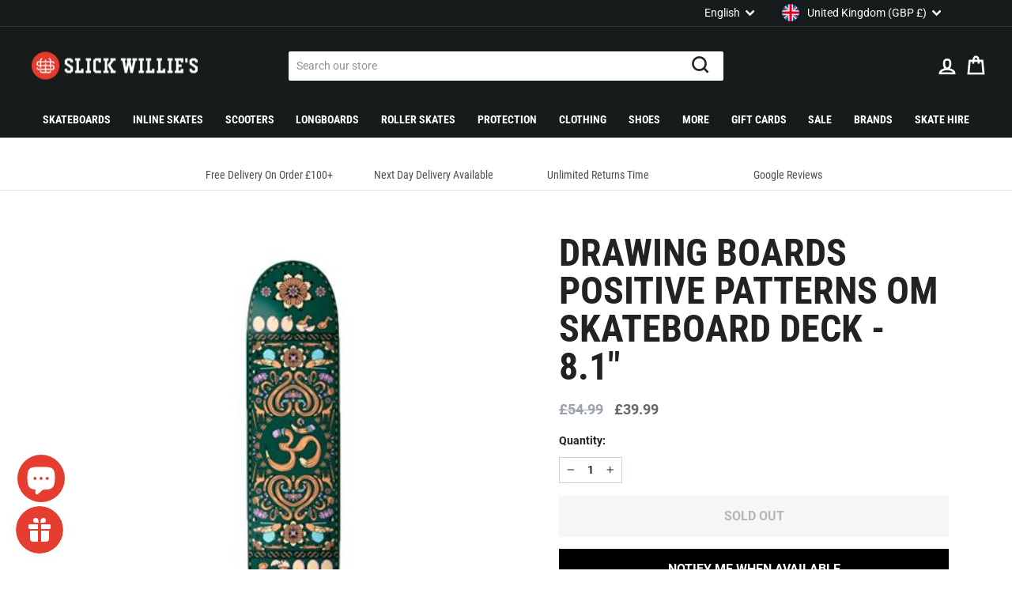

--- FILE ---
content_type: text/html; charset=utf-8
request_url: https://www.slickwillies.co.uk/products/drawing-boards-positive-patterns-om-skateboard-deck-8-1
body_size: 55695
content:
<!doctype html>
<html class="no-js" lang="en" dir="ltr">
<head>
  <meta charset="utf-8">
  <meta http-equiv="X-UA-Compatible" content="IE=edge,chrome=1">
  <meta name="viewport" content="width=device-width,initial-scale=1">
  <meta name="theme-color" content="#212322">
  <link rel="canonical" href="https://www.slickwillies.co.uk/products/drawing-boards-positive-patterns-om-skateboard-deck-8-1">
  <link rel="preconnect" href="https://cdn.shopify.com">
  <link rel="preconnect" href="https://fonts.shopifycdn.com">
  <link rel="dns-prefetch" href="https://productreviews.shopifycdn.com">
  <link rel="dns-prefetch" href="https://ajax.googleapis.com">
  <link rel="dns-prefetch" href="https://maps.googleapis.com">
  <link rel="dns-prefetch" href="https://maps.gstatic.com">

  
<link rel="shortcut icon" href="//www.slickwillies.co.uk/cdn/shop/files/favicon_32x32.png?v=1659341625" type="image/png" /><title>Drawing Boards Positive Patterns OM Skateboard Deck - 8.1&quot;
&ndash; Slick&#39;s Skate Store
</title>
<meta name="description" content="Buy the Drawing Boards Positive Patterns OM Skateboard Deck in 8.1&quot; here with free grip included, massive range of skateboards and decks in stock."><meta property="og:site_name" content="Slick&#39;s Skate Store">
  <meta property="og:url" content="https://www.slickwillies.co.uk/products/drawing-boards-positive-patterns-om-skateboard-deck-8-1">
  <meta property="og:title" content="Drawing Boards Positive Patterns OM Skateboard Deck - 8.1&quot;">
  <meta property="og:type" content="product">
  <meta property="og:description" content="Buy the Drawing Boards Positive Patterns OM Skateboard Deck in 8.1&quot; here with free grip included, massive range of skateboards and decks in stock."><meta property="og:image" content="http://www.slickwillies.co.uk/cdn/shop/products/drawing_boards_positive_patterns_om_skateboard_deck_-_8.1.jpg?v=1655927051">
    <meta property="og:image:secure_url" content="https://www.slickwillies.co.uk/cdn/shop/products/drawing_boards_positive_patterns_om_skateboard_deck_-_8.1.jpg?v=1655927051">
    <meta property="og:image:width" content="400">
    <meta property="og:image:height" content="400"><meta name="twitter:site" content="@slickwilliesuk?lang=en">
  <meta name="twitter:card" content="summary_large_image">
  <meta name="twitter:title" content="Drawing Boards Positive Patterns OM Skateboard Deck - 8.1"">
  <meta name="twitter:description" content="Buy the Drawing Boards Positive Patterns OM Skateboard Deck in 8.1&quot; here with free grip included, massive range of skateboards and decks in stock.">
<style data-shopify>@font-face {
  font-family: "Roboto Condensed";
  font-weight: 700;
  font-style: normal;
  font-display: swap;
  src: url("//www.slickwillies.co.uk/cdn/fonts/roboto_condensed/robotocondensed_n7.0c73a613503672be244d2f29ab6ddd3fc3cc69ae.woff2") format("woff2"),
       url("//www.slickwillies.co.uk/cdn/fonts/roboto_condensed/robotocondensed_n7.ef6ece86ba55f49c27c4904a493c283a40f3a66e.woff") format("woff");
}

  @font-face {
  font-family: Roboto;
  font-weight: 400;
  font-style: normal;
  font-display: swap;
  src: url("//www.slickwillies.co.uk/cdn/fonts/roboto/roboto_n4.2019d890f07b1852f56ce63ba45b2db45d852cba.woff2") format("woff2"),
       url("//www.slickwillies.co.uk/cdn/fonts/roboto/roboto_n4.238690e0007583582327135619c5f7971652fa9d.woff") format("woff");
}


  @font-face {
  font-family: Roboto;
  font-weight: 600;
  font-style: normal;
  font-display: swap;
  src: url("//www.slickwillies.co.uk/cdn/fonts/roboto/roboto_n6.3d305d5382545b48404c304160aadee38c90ef9d.woff2") format("woff2"),
       url("//www.slickwillies.co.uk/cdn/fonts/roboto/roboto_n6.bb37be020157f87e181e5489d5e9137ad60c47a2.woff") format("woff");
}

  @font-face {
  font-family: Roboto;
  font-weight: 400;
  font-style: italic;
  font-display: swap;
  src: url("//www.slickwillies.co.uk/cdn/fonts/roboto/roboto_i4.57ce898ccda22ee84f49e6b57ae302250655e2d4.woff2") format("woff2"),
       url("//www.slickwillies.co.uk/cdn/fonts/roboto/roboto_i4.b21f3bd061cbcb83b824ae8c7671a82587b264bf.woff") format("woff");
}

  @font-face {
  font-family: Roboto;
  font-weight: 600;
  font-style: italic;
  font-display: swap;
  src: url("//www.slickwillies.co.uk/cdn/fonts/roboto/roboto_i6.ebd6b6733fb2b030d60cbf61316511a7ffd82fb3.woff2") format("woff2"),
       url("//www.slickwillies.co.uk/cdn/fonts/roboto/roboto_i6.1363905a6d5249605bc5e0f859663ffe95ac3bed.woff") format("woff");
}

</style><link href="//www.slickwillies.co.uk/cdn/shop/t/4/assets/theme.css?v=32050425410771328941711101864" rel="stylesheet" type="text/css" media="all" />
  <link href="//www.slickwillies.co.uk/cdn/shop/t/4/assets/tailwind.css?v=95407634449143809801682436863" rel="stylesheet" type="text/css" media="all" />
<style data-shopify>@font-face {
    font-family: 'Roboto';
    src:  url('//www.slickwillies.co.uk/cdn/shop/t/4/assets/roboto-700.woff2?v=158850229941636173651655970471') format("woff2"),
          url('//www.slickwillies.co.uk/cdn/shop/t/4/assets/roboto-700.woff?v=6931478254906387981655970471') format("woff");
    font-style: normal;
    font-weight: 700;
    font-display: swap;
  }

  @font-face {
    font-family: 'Roboto Condensed';
    src:  url('//www.slickwillies.co.uk/cdn/shop/t/4/assets/roboto-condensed-regular.woff2?v=54271705847465649481655970472') format("woff2"),
          url('//www.slickwillies.co.uk/cdn/shop/t/4/assets/roboto-condensed-regular.woff?v=152547655855556508451655970472') format("woff");
    font-style: normal;
    font-weight: 400;
    font-display: swap;
  }

  :root {
    --typeHeaderPrimary: "Roboto Condensed";
    --typeHeaderFallback: sans-serif;
    --typeHeaderSize: 36px;
    --typeHeaderWeight: 700;
    --typeHeaderLineHeight: 1;
    --typeHeaderSpacing: 0.0em;

    --typeBasePrimary:Roboto;
    --typeBaseFallback:sans-serif;
    --typeBaseSize: 16px;
    --typeBaseWeight: 400;
    --typeBaseSpacing: 0.0em;
    --typeBaseLineHeight: 1.5;

    --typeCollectionTitle: 24px;

    --iconWeight: 6px;
    --iconLinecaps: miter;

    
      --buttonRadius: 0px;
    

    --colorGridOverlayOpacity: 0.1;
  }

  .placeholder-content {
    background-image: linear-gradient(100deg, #ffffff 40%, #f7f7f7 63%, #ffffff 79%);
  }</style><script>
    document.documentElement.className = document.documentElement.className.replace('no-js', 'js');

    window.theme = window.theme || {};
    theme.routes = {
      home: "/",
      cart: "/cart.js",
      cartPage: "/cart",
      cartAdd: "/cart/add.js",
      cartChange: "/cart/change.js",
      search: "/search"
    };
    theme.strings = {
      soldOut: "Sold Out",
      unavailable: "Unavailable",
      inStockLabel: "In stock, ready to ship",
      stockLabel: "Low stock - [count] items left",
      willNotShipUntil: "Ready to ship [date]",
      willBeInStockAfter: "Back in stock [date]",
      waitingForStock: "Inventory on the way",
      savePrice: "Save [saved_amount]",
      cartEmpty: "Your cart is currently empty.",
      cartTermsConfirmation: "You must agree with the terms and conditions of sales to check out",
      searchCollections: "Collections:",
      searchPages: "Pages:",
      searchArticles: "Articles:"
    };
    theme.settings = {
      dynamicVariantsEnable: true,
      cartType: "page",
      isCustomerTemplate: false,
      moneyFormat: "\u003cspan class=money\u003e£{{amount}}\u003c\/span\u003e",
      saveType: "percent",
      productImageSize: "square",
      productImageCover: false,
      predictiveSearch: true,
      predictiveSearchType: "product",
      quickView: true,
      themeName: 'Impulse',
      themeVersion: "6.0.0"
    };
  </script>

  <script>window.performance && window.performance.mark && window.performance.mark('shopify.content_for_header.start');</script><meta name="google-site-verification" content="2HUgh8pOTWEvISO8xdDuMfowsnFFIkmZopxYw2Z3EQ8">
<meta id="shopify-digital-wallet" name="shopify-digital-wallet" content="/55752392813/digital_wallets/dialog">
<meta name="shopify-checkout-api-token" content="631dafe91246a28c5ddd28dd00dc620b">
<meta id="in-context-paypal-metadata" data-shop-id="55752392813" data-venmo-supported="false" data-environment="production" data-locale="en_US" data-paypal-v4="true" data-currency="GBP">
<link rel="alternate" hreflang="x-default" href="https://www.slickwillies.co.uk/products/drawing-boards-positive-patterns-om-skateboard-deck-8-1">
<link rel="alternate" hreflang="en" href="https://www.slickwillies.co.uk/products/drawing-boards-positive-patterns-om-skateboard-deck-8-1">
<link rel="alternate" hreflang="fr" href="https://www.slickwillies.co.uk/fr/products/drawing-boards-positive-patterns-om-skateboard-deck-8-1">
<link rel="alternate" hreflang="es" href="https://www.slickwillies.co.uk/es/products/drawing-boards-positive-patterns-om-skateboard-deck-8-1">
<link rel="alternate" hreflang="de" href="https://www.slickwillies.co.uk/de/products/drawing-boards-positive-patterns-om-skateboard-deck-8-1">
<link rel="alternate" hreflang="nl" href="https://www.slickwillies.co.uk/nl/products/drawing-boards-positive-patterns-om-skateboard-deck-8-1">
<link rel="alternate" hreflang="ja" href="https://www.slickwillies.co.uk/ja/products/drawing-boards-positive-patterns-om-skateboard-deck-8-1">
<link rel="alternate" hreflang="ar" href="https://www.slickwillies.co.uk/ar/products/drawing-boards-positive-patterns-om-skateboard-deck-8-1">
<link rel="alternate" hreflang="zh-Hans" href="https://www.slickwillies.co.uk/zh-hans/products/drawing-boards-positive-patterns-om-skateboard-deck-8-1">
<link rel="alternate" hreflang="zh-Hant" href="https://www.slickwillies.co.uk/zh-hant/products/drawing-boards-positive-patterns-om-skateboard-deck-8-1">
<link rel="alternate" hreflang="it" href="https://www.slickwillies.co.uk/it/products/drawing-boards-positive-patterns-om-skateboard-deck-8-1">
<link rel="alternate" hreflang="pt" href="https://www.slickwillies.co.uk/pt/products/drawing-boards-positive-patterns-om-skateboard-deck-8-1">
<link rel="alternate" hreflang="pl" href="https://www.slickwillies.co.uk/pl/products/drawing-boards-positive-patterns-om-skateboard-deck-8-1">
<link rel="alternate" hreflang="hr" href="https://www.slickwillies.co.uk/hr/products/drawing-boards-positive-patterns-om-skateboard-deck-8-1">
<link rel="alternate" hreflang="cs" href="https://www.slickwillies.co.uk/cs/products/drawing-boards-positive-patterns-om-skateboard-deck-8-1">
<link rel="alternate" hreflang="da" href="https://www.slickwillies.co.uk/da/products/drawing-boards-positive-patterns-om-skateboard-deck-8-1">
<link rel="alternate" hreflang="fil" href="https://www.slickwillies.co.uk/fil/products/drawing-boards-positive-patterns-om-skateboard-deck-8-1">
<link rel="alternate" hreflang="el" href="https://www.slickwillies.co.uk/el/products/drawing-boards-positive-patterns-om-skateboard-deck-8-1">
<link rel="alternate" hreflang="no" href="https://www.slickwillies.co.uk/no/products/drawing-boards-positive-patterns-om-skateboard-deck-8-1">
<link rel="alternate" hreflang="vi" href="https://www.slickwillies.co.uk/vi/products/drawing-boards-positive-patterns-om-skateboard-deck-8-1">
<link rel="alternate" hreflang="sv" href="https://www.slickwillies.co.uk/sv/products/drawing-boards-positive-patterns-om-skateboard-deck-8-1">
<link rel="alternate" hreflang="ro" href="https://www.slickwillies.co.uk/ro/products/drawing-boards-positive-patterns-om-skateboard-deck-8-1">
<link rel="alternate" hreflang="zh-Hans-AD" href="https://www.slickwillies.co.uk/zh-hans/products/drawing-boards-positive-patterns-om-skateboard-deck-8-1">
<link rel="alternate" hreflang="zh-Hant-AD" href="https://www.slickwillies.co.uk/zh-hant/products/drawing-boards-positive-patterns-om-skateboard-deck-8-1">
<link rel="alternate" hreflang="zh-Hans-AE" href="https://www.slickwillies.co.uk/zh-hans/products/drawing-boards-positive-patterns-om-skateboard-deck-8-1">
<link rel="alternate" hreflang="zh-Hant-AE" href="https://www.slickwillies.co.uk/zh-hant/products/drawing-boards-positive-patterns-om-skateboard-deck-8-1">
<link rel="alternate" hreflang="zh-Hans-AL" href="https://www.slickwillies.co.uk/zh-hans/products/drawing-boards-positive-patterns-om-skateboard-deck-8-1">
<link rel="alternate" hreflang="zh-Hant-AL" href="https://www.slickwillies.co.uk/zh-hant/products/drawing-boards-positive-patterns-om-skateboard-deck-8-1">
<link rel="alternate" hreflang="zh-Hans-AT" href="https://www.slickwillies.co.uk/zh-hans/products/drawing-boards-positive-patterns-om-skateboard-deck-8-1">
<link rel="alternate" hreflang="zh-Hant-AT" href="https://www.slickwillies.co.uk/zh-hant/products/drawing-boards-positive-patterns-om-skateboard-deck-8-1">
<link rel="alternate" hreflang="zh-Hans-AU" href="https://www.slickwillies.co.uk/zh-hans/products/drawing-boards-positive-patterns-om-skateboard-deck-8-1">
<link rel="alternate" hreflang="zh-Hant-AU" href="https://www.slickwillies.co.uk/zh-hant/products/drawing-boards-positive-patterns-om-skateboard-deck-8-1">
<link rel="alternate" hreflang="zh-Hans-BD" href="https://www.slickwillies.co.uk/zh-hans/products/drawing-boards-positive-patterns-om-skateboard-deck-8-1">
<link rel="alternate" hreflang="zh-Hant-BD" href="https://www.slickwillies.co.uk/zh-hant/products/drawing-boards-positive-patterns-om-skateboard-deck-8-1">
<link rel="alternate" hreflang="zh-Hans-BE" href="https://www.slickwillies.co.uk/zh-hans/products/drawing-boards-positive-patterns-om-skateboard-deck-8-1">
<link rel="alternate" hreflang="zh-Hant-BE" href="https://www.slickwillies.co.uk/zh-hant/products/drawing-boards-positive-patterns-om-skateboard-deck-8-1">
<link rel="alternate" hreflang="zh-Hans-BG" href="https://www.slickwillies.co.uk/zh-hans/products/drawing-boards-positive-patterns-om-skateboard-deck-8-1">
<link rel="alternate" hreflang="zh-Hant-BG" href="https://www.slickwillies.co.uk/zh-hant/products/drawing-boards-positive-patterns-om-skateboard-deck-8-1">
<link rel="alternate" hreflang="zh-Hans-BR" href="https://www.slickwillies.co.uk/zh-hans/products/drawing-boards-positive-patterns-om-skateboard-deck-8-1">
<link rel="alternate" hreflang="zh-Hant-BR" href="https://www.slickwillies.co.uk/zh-hant/products/drawing-boards-positive-patterns-om-skateboard-deck-8-1">
<link rel="alternate" hreflang="zh-Hans-CA" href="https://www.slickwillies.co.uk/zh-hans/products/drawing-boards-positive-patterns-om-skateboard-deck-8-1">
<link rel="alternate" hreflang="zh-Hant-CA" href="https://www.slickwillies.co.uk/zh-hant/products/drawing-boards-positive-patterns-om-skateboard-deck-8-1">
<link rel="alternate" hreflang="zh-Hans-CH" href="https://www.slickwillies.co.uk/zh-hans/products/drawing-boards-positive-patterns-om-skateboard-deck-8-1">
<link rel="alternate" hreflang="zh-Hant-CH" href="https://www.slickwillies.co.uk/zh-hant/products/drawing-boards-positive-patterns-om-skateboard-deck-8-1">
<link rel="alternate" hreflang="zh-Hans-CN" href="https://www.slickwillies.co.uk/zh-hans/products/drawing-boards-positive-patterns-om-skateboard-deck-8-1">
<link rel="alternate" hreflang="zh-Hant-CN" href="https://www.slickwillies.co.uk/zh-hant/products/drawing-boards-positive-patterns-om-skateboard-deck-8-1">
<link rel="alternate" hreflang="zh-Hans-CY" href="https://www.slickwillies.co.uk/zh-hans/products/drawing-boards-positive-patterns-om-skateboard-deck-8-1">
<link rel="alternate" hreflang="zh-Hant-CY" href="https://www.slickwillies.co.uk/zh-hant/products/drawing-boards-positive-patterns-om-skateboard-deck-8-1">
<link rel="alternate" hreflang="zh-Hans-CZ" href="https://www.slickwillies.co.uk/zh-hans/products/drawing-boards-positive-patterns-om-skateboard-deck-8-1">
<link rel="alternate" hreflang="zh-Hant-CZ" href="https://www.slickwillies.co.uk/zh-hant/products/drawing-boards-positive-patterns-om-skateboard-deck-8-1">
<link rel="alternate" hreflang="zh-Hans-DE" href="https://www.slickwillies.co.uk/zh-hans/products/drawing-boards-positive-patterns-om-skateboard-deck-8-1">
<link rel="alternate" hreflang="zh-Hant-DE" href="https://www.slickwillies.co.uk/zh-hant/products/drawing-boards-positive-patterns-om-skateboard-deck-8-1">
<link rel="alternate" hreflang="zh-Hans-DK" href="https://www.slickwillies.co.uk/zh-hans/products/drawing-boards-positive-patterns-om-skateboard-deck-8-1">
<link rel="alternate" hreflang="zh-Hant-DK" href="https://www.slickwillies.co.uk/zh-hant/products/drawing-boards-positive-patterns-om-skateboard-deck-8-1">
<link rel="alternate" hreflang="zh-Hans-EE" href="https://www.slickwillies.co.uk/zh-hans/products/drawing-boards-positive-patterns-om-skateboard-deck-8-1">
<link rel="alternate" hreflang="zh-Hant-EE" href="https://www.slickwillies.co.uk/zh-hant/products/drawing-boards-positive-patterns-om-skateboard-deck-8-1">
<link rel="alternate" hreflang="zh-Hans-ES" href="https://www.slickwillies.co.uk/zh-hans/products/drawing-boards-positive-patterns-om-skateboard-deck-8-1">
<link rel="alternate" hreflang="zh-Hant-ES" href="https://www.slickwillies.co.uk/zh-hant/products/drawing-boards-positive-patterns-om-skateboard-deck-8-1">
<link rel="alternate" hreflang="zh-Hans-FI" href="https://www.slickwillies.co.uk/zh-hans/products/drawing-boards-positive-patterns-om-skateboard-deck-8-1">
<link rel="alternate" hreflang="zh-Hant-FI" href="https://www.slickwillies.co.uk/zh-hant/products/drawing-boards-positive-patterns-om-skateboard-deck-8-1">
<link rel="alternate" hreflang="zh-Hans-FR" href="https://www.slickwillies.co.uk/zh-hans/products/drawing-boards-positive-patterns-om-skateboard-deck-8-1">
<link rel="alternate" hreflang="zh-Hant-FR" href="https://www.slickwillies.co.uk/zh-hant/products/drawing-boards-positive-patterns-om-skateboard-deck-8-1">
<link rel="alternate" hreflang="zh-Hans-GB" href="https://www.slickwillies.co.uk/zh-hans/products/drawing-boards-positive-patterns-om-skateboard-deck-8-1">
<link rel="alternate" hreflang="zh-Hant-GB" href="https://www.slickwillies.co.uk/zh-hant/products/drawing-boards-positive-patterns-om-skateboard-deck-8-1">
<link rel="alternate" hreflang="zh-Hans-GG" href="https://www.slickwillies.co.uk/zh-hans/products/drawing-boards-positive-patterns-om-skateboard-deck-8-1">
<link rel="alternate" hreflang="zh-Hant-GG" href="https://www.slickwillies.co.uk/zh-hant/products/drawing-boards-positive-patterns-om-skateboard-deck-8-1">
<link rel="alternate" hreflang="zh-Hans-GI" href="https://www.slickwillies.co.uk/zh-hans/products/drawing-boards-positive-patterns-om-skateboard-deck-8-1">
<link rel="alternate" hreflang="zh-Hant-GI" href="https://www.slickwillies.co.uk/zh-hant/products/drawing-boards-positive-patterns-om-skateboard-deck-8-1">
<link rel="alternate" hreflang="zh-Hans-GL" href="https://www.slickwillies.co.uk/zh-hans/products/drawing-boards-positive-patterns-om-skateboard-deck-8-1">
<link rel="alternate" hreflang="zh-Hant-GL" href="https://www.slickwillies.co.uk/zh-hant/products/drawing-boards-positive-patterns-om-skateboard-deck-8-1">
<link rel="alternate" hreflang="zh-Hans-GR" href="https://www.slickwillies.co.uk/zh-hans/products/drawing-boards-positive-patterns-om-skateboard-deck-8-1">
<link rel="alternate" hreflang="zh-Hant-GR" href="https://www.slickwillies.co.uk/zh-hant/products/drawing-boards-positive-patterns-om-skateboard-deck-8-1">
<link rel="alternate" hreflang="zh-Hans-HK" href="https://www.slickwillies.co.uk/zh-hans/products/drawing-boards-positive-patterns-om-skateboard-deck-8-1">
<link rel="alternate" hreflang="zh-Hant-HK" href="https://www.slickwillies.co.uk/zh-hant/products/drawing-boards-positive-patterns-om-skateboard-deck-8-1">
<link rel="alternate" hreflang="zh-Hans-HR" href="https://www.slickwillies.co.uk/zh-hans/products/drawing-boards-positive-patterns-om-skateboard-deck-8-1">
<link rel="alternate" hreflang="zh-Hant-HR" href="https://www.slickwillies.co.uk/zh-hant/products/drawing-boards-positive-patterns-om-skateboard-deck-8-1">
<link rel="alternate" hreflang="zh-Hans-HU" href="https://www.slickwillies.co.uk/zh-hans/products/drawing-boards-positive-patterns-om-skateboard-deck-8-1">
<link rel="alternate" hreflang="zh-Hant-HU" href="https://www.slickwillies.co.uk/zh-hant/products/drawing-boards-positive-patterns-om-skateboard-deck-8-1">
<link rel="alternate" hreflang="zh-Hans-ID" href="https://www.slickwillies.co.uk/zh-hans/products/drawing-boards-positive-patterns-om-skateboard-deck-8-1">
<link rel="alternate" hreflang="zh-Hant-ID" href="https://www.slickwillies.co.uk/zh-hant/products/drawing-boards-positive-patterns-om-skateboard-deck-8-1">
<link rel="alternate" hreflang="zh-Hans-IE" href="https://www.slickwillies.co.uk/zh-hans/products/drawing-boards-positive-patterns-om-skateboard-deck-8-1">
<link rel="alternate" hreflang="zh-Hant-IE" href="https://www.slickwillies.co.uk/zh-hant/products/drawing-boards-positive-patterns-om-skateboard-deck-8-1">
<link rel="alternate" hreflang="zh-Hans-IL" href="https://www.slickwillies.co.uk/zh-hans/products/drawing-boards-positive-patterns-om-skateboard-deck-8-1">
<link rel="alternate" hreflang="zh-Hant-IL" href="https://www.slickwillies.co.uk/zh-hant/products/drawing-boards-positive-patterns-om-skateboard-deck-8-1">
<link rel="alternate" hreflang="zh-Hans-IM" href="https://www.slickwillies.co.uk/zh-hans/products/drawing-boards-positive-patterns-om-skateboard-deck-8-1">
<link rel="alternate" hreflang="zh-Hant-IM" href="https://www.slickwillies.co.uk/zh-hant/products/drawing-boards-positive-patterns-om-skateboard-deck-8-1">
<link rel="alternate" hreflang="zh-Hans-IN" href="https://www.slickwillies.co.uk/zh-hans/products/drawing-boards-positive-patterns-om-skateboard-deck-8-1">
<link rel="alternate" hreflang="zh-Hant-IN" href="https://www.slickwillies.co.uk/zh-hant/products/drawing-boards-positive-patterns-om-skateboard-deck-8-1">
<link rel="alternate" hreflang="zh-Hans-IS" href="https://www.slickwillies.co.uk/zh-hans/products/drawing-boards-positive-patterns-om-skateboard-deck-8-1">
<link rel="alternate" hreflang="zh-Hant-IS" href="https://www.slickwillies.co.uk/zh-hant/products/drawing-boards-positive-patterns-om-skateboard-deck-8-1">
<link rel="alternate" hreflang="zh-Hans-IT" href="https://www.slickwillies.co.uk/zh-hans/products/drawing-boards-positive-patterns-om-skateboard-deck-8-1">
<link rel="alternate" hreflang="zh-Hant-IT" href="https://www.slickwillies.co.uk/zh-hant/products/drawing-boards-positive-patterns-om-skateboard-deck-8-1">
<link rel="alternate" hreflang="zh-Hans-JE" href="https://www.slickwillies.co.uk/zh-hans/products/drawing-boards-positive-patterns-om-skateboard-deck-8-1">
<link rel="alternate" hreflang="zh-Hant-JE" href="https://www.slickwillies.co.uk/zh-hant/products/drawing-boards-positive-patterns-om-skateboard-deck-8-1">
<link rel="alternate" hreflang="zh-Hans-JO" href="https://www.slickwillies.co.uk/zh-hans/products/drawing-boards-positive-patterns-om-skateboard-deck-8-1">
<link rel="alternate" hreflang="zh-Hant-JO" href="https://www.slickwillies.co.uk/zh-hant/products/drawing-boards-positive-patterns-om-skateboard-deck-8-1">
<link rel="alternate" hreflang="zh-Hans-JP" href="https://www.slickwillies.co.uk/zh-hans/products/drawing-boards-positive-patterns-om-skateboard-deck-8-1">
<link rel="alternate" hreflang="zh-Hant-JP" href="https://www.slickwillies.co.uk/zh-hant/products/drawing-boards-positive-patterns-om-skateboard-deck-8-1">
<link rel="alternate" hreflang="zh-Hans-KH" href="https://www.slickwillies.co.uk/zh-hans/products/drawing-boards-positive-patterns-om-skateboard-deck-8-1">
<link rel="alternate" hreflang="zh-Hant-KH" href="https://www.slickwillies.co.uk/zh-hant/products/drawing-boards-positive-patterns-om-skateboard-deck-8-1">
<link rel="alternate" hreflang="zh-Hans-KR" href="https://www.slickwillies.co.uk/zh-hans/products/drawing-boards-positive-patterns-om-skateboard-deck-8-1">
<link rel="alternate" hreflang="zh-Hant-KR" href="https://www.slickwillies.co.uk/zh-hant/products/drawing-boards-positive-patterns-om-skateboard-deck-8-1">
<link rel="alternate" hreflang="zh-Hans-KW" href="https://www.slickwillies.co.uk/zh-hans/products/drawing-boards-positive-patterns-om-skateboard-deck-8-1">
<link rel="alternate" hreflang="zh-Hant-KW" href="https://www.slickwillies.co.uk/zh-hant/products/drawing-boards-positive-patterns-om-skateboard-deck-8-1">
<link rel="alternate" hreflang="zh-Hans-LK" href="https://www.slickwillies.co.uk/zh-hans/products/drawing-boards-positive-patterns-om-skateboard-deck-8-1">
<link rel="alternate" hreflang="zh-Hant-LK" href="https://www.slickwillies.co.uk/zh-hant/products/drawing-boards-positive-patterns-om-skateboard-deck-8-1">
<link rel="alternate" hreflang="zh-Hans-LT" href="https://www.slickwillies.co.uk/zh-hans/products/drawing-boards-positive-patterns-om-skateboard-deck-8-1">
<link rel="alternate" hreflang="zh-Hant-LT" href="https://www.slickwillies.co.uk/zh-hant/products/drawing-boards-positive-patterns-om-skateboard-deck-8-1">
<link rel="alternate" hreflang="zh-Hans-LU" href="https://www.slickwillies.co.uk/zh-hans/products/drawing-boards-positive-patterns-om-skateboard-deck-8-1">
<link rel="alternate" hreflang="zh-Hant-LU" href="https://www.slickwillies.co.uk/zh-hant/products/drawing-boards-positive-patterns-om-skateboard-deck-8-1">
<link rel="alternate" hreflang="zh-Hans-LV" href="https://www.slickwillies.co.uk/zh-hans/products/drawing-boards-positive-patterns-om-skateboard-deck-8-1">
<link rel="alternate" hreflang="zh-Hant-LV" href="https://www.slickwillies.co.uk/zh-hant/products/drawing-boards-positive-patterns-om-skateboard-deck-8-1">
<link rel="alternate" hreflang="zh-Hans-MA" href="https://www.slickwillies.co.uk/zh-hans/products/drawing-boards-positive-patterns-om-skateboard-deck-8-1">
<link rel="alternate" hreflang="zh-Hant-MA" href="https://www.slickwillies.co.uk/zh-hant/products/drawing-boards-positive-patterns-om-skateboard-deck-8-1">
<link rel="alternate" hreflang="zh-Hans-MC" href="https://www.slickwillies.co.uk/zh-hans/products/drawing-boards-positive-patterns-om-skateboard-deck-8-1">
<link rel="alternate" hreflang="zh-Hant-MC" href="https://www.slickwillies.co.uk/zh-hant/products/drawing-boards-positive-patterns-om-skateboard-deck-8-1">
<link rel="alternate" hreflang="zh-Hans-MD" href="https://www.slickwillies.co.uk/zh-hans/products/drawing-boards-positive-patterns-om-skateboard-deck-8-1">
<link rel="alternate" hreflang="zh-Hant-MD" href="https://www.slickwillies.co.uk/zh-hant/products/drawing-boards-positive-patterns-om-skateboard-deck-8-1">
<link rel="alternate" hreflang="zh-Hans-ME" href="https://www.slickwillies.co.uk/zh-hans/products/drawing-boards-positive-patterns-om-skateboard-deck-8-1">
<link rel="alternate" hreflang="zh-Hant-ME" href="https://www.slickwillies.co.uk/zh-hant/products/drawing-boards-positive-patterns-om-skateboard-deck-8-1">
<link rel="alternate" hreflang="zh-Hans-MK" href="https://www.slickwillies.co.uk/zh-hans/products/drawing-boards-positive-patterns-om-skateboard-deck-8-1">
<link rel="alternate" hreflang="zh-Hant-MK" href="https://www.slickwillies.co.uk/zh-hant/products/drawing-boards-positive-patterns-om-skateboard-deck-8-1">
<link rel="alternate" hreflang="zh-Hans-MT" href="https://www.slickwillies.co.uk/zh-hans/products/drawing-boards-positive-patterns-om-skateboard-deck-8-1">
<link rel="alternate" hreflang="zh-Hant-MT" href="https://www.slickwillies.co.uk/zh-hant/products/drawing-boards-positive-patterns-om-skateboard-deck-8-1">
<link rel="alternate" hreflang="zh-Hans-MX" href="https://www.slickwillies.co.uk/zh-hans/products/drawing-boards-positive-patterns-om-skateboard-deck-8-1">
<link rel="alternate" hreflang="zh-Hant-MX" href="https://www.slickwillies.co.uk/zh-hant/products/drawing-boards-positive-patterns-om-skateboard-deck-8-1">
<link rel="alternate" hreflang="zh-Hans-MY" href="https://www.slickwillies.co.uk/zh-hans/products/drawing-boards-positive-patterns-om-skateboard-deck-8-1">
<link rel="alternate" hreflang="zh-Hant-MY" href="https://www.slickwillies.co.uk/zh-hant/products/drawing-boards-positive-patterns-om-skateboard-deck-8-1">
<link rel="alternate" hreflang="zh-Hans-NL" href="https://www.slickwillies.co.uk/zh-hans/products/drawing-boards-positive-patterns-om-skateboard-deck-8-1">
<link rel="alternate" hreflang="zh-Hant-NL" href="https://www.slickwillies.co.uk/zh-hant/products/drawing-boards-positive-patterns-om-skateboard-deck-8-1">
<link rel="alternate" hreflang="zh-Hans-NO" href="https://www.slickwillies.co.uk/zh-hans/products/drawing-boards-positive-patterns-om-skateboard-deck-8-1">
<link rel="alternate" hreflang="zh-Hant-NO" href="https://www.slickwillies.co.uk/zh-hant/products/drawing-boards-positive-patterns-om-skateboard-deck-8-1">
<link rel="alternate" hreflang="zh-Hans-NP" href="https://www.slickwillies.co.uk/zh-hans/products/drawing-boards-positive-patterns-om-skateboard-deck-8-1">
<link rel="alternate" hreflang="zh-Hant-NP" href="https://www.slickwillies.co.uk/zh-hant/products/drawing-boards-positive-patterns-om-skateboard-deck-8-1">
<link rel="alternate" hreflang="zh-Hans-NZ" href="https://www.slickwillies.co.uk/zh-hans/products/drawing-boards-positive-patterns-om-skateboard-deck-8-1">
<link rel="alternate" hreflang="zh-Hant-NZ" href="https://www.slickwillies.co.uk/zh-hant/products/drawing-boards-positive-patterns-om-skateboard-deck-8-1">
<link rel="alternate" hreflang="zh-Hans-PH" href="https://www.slickwillies.co.uk/zh-hans/products/drawing-boards-positive-patterns-om-skateboard-deck-8-1">
<link rel="alternate" hreflang="zh-Hant-PH" href="https://www.slickwillies.co.uk/zh-hant/products/drawing-boards-positive-patterns-om-skateboard-deck-8-1">
<link rel="alternate" hreflang="zh-Hans-PK" href="https://www.slickwillies.co.uk/zh-hans/products/drawing-boards-positive-patterns-om-skateboard-deck-8-1">
<link rel="alternate" hreflang="zh-Hant-PK" href="https://www.slickwillies.co.uk/zh-hant/products/drawing-boards-positive-patterns-om-skateboard-deck-8-1">
<link rel="alternate" hreflang="zh-Hans-PL" href="https://www.slickwillies.co.uk/zh-hans/products/drawing-boards-positive-patterns-om-skateboard-deck-8-1">
<link rel="alternate" hreflang="zh-Hant-PL" href="https://www.slickwillies.co.uk/zh-hant/products/drawing-boards-positive-patterns-om-skateboard-deck-8-1">
<link rel="alternate" hreflang="zh-Hans-PT" href="https://www.slickwillies.co.uk/zh-hans/products/drawing-boards-positive-patterns-om-skateboard-deck-8-1">
<link rel="alternate" hreflang="zh-Hant-PT" href="https://www.slickwillies.co.uk/zh-hant/products/drawing-boards-positive-patterns-om-skateboard-deck-8-1">
<link rel="alternate" hreflang="zh-Hans-QA" href="https://www.slickwillies.co.uk/zh-hans/products/drawing-boards-positive-patterns-om-skateboard-deck-8-1">
<link rel="alternate" hreflang="zh-Hant-QA" href="https://www.slickwillies.co.uk/zh-hant/products/drawing-boards-positive-patterns-om-skateboard-deck-8-1">
<link rel="alternate" hreflang="zh-Hans-RO" href="https://www.slickwillies.co.uk/zh-hans/products/drawing-boards-positive-patterns-om-skateboard-deck-8-1">
<link rel="alternate" hreflang="zh-Hant-RO" href="https://www.slickwillies.co.uk/zh-hant/products/drawing-boards-positive-patterns-om-skateboard-deck-8-1">
<link rel="alternate" hreflang="zh-Hans-RS" href="https://www.slickwillies.co.uk/zh-hans/products/drawing-boards-positive-patterns-om-skateboard-deck-8-1">
<link rel="alternate" hreflang="zh-Hant-RS" href="https://www.slickwillies.co.uk/zh-hant/products/drawing-boards-positive-patterns-om-skateboard-deck-8-1">
<link rel="alternate" hreflang="zh-Hans-RU" href="https://www.slickwillies.co.uk/zh-hans/products/drawing-boards-positive-patterns-om-skateboard-deck-8-1">
<link rel="alternate" hreflang="zh-Hant-RU" href="https://www.slickwillies.co.uk/zh-hant/products/drawing-boards-positive-patterns-om-skateboard-deck-8-1">
<link rel="alternate" hreflang="zh-Hans-SA" href="https://www.slickwillies.co.uk/zh-hans/products/drawing-boards-positive-patterns-om-skateboard-deck-8-1">
<link rel="alternate" hreflang="zh-Hant-SA" href="https://www.slickwillies.co.uk/zh-hant/products/drawing-boards-positive-patterns-om-skateboard-deck-8-1">
<link rel="alternate" hreflang="zh-Hans-SE" href="https://www.slickwillies.co.uk/zh-hans/products/drawing-boards-positive-patterns-om-skateboard-deck-8-1">
<link rel="alternate" hreflang="zh-Hant-SE" href="https://www.slickwillies.co.uk/zh-hant/products/drawing-boards-positive-patterns-om-skateboard-deck-8-1">
<link rel="alternate" hreflang="zh-Hans-SG" href="https://www.slickwillies.co.uk/zh-hans/products/drawing-boards-positive-patterns-om-skateboard-deck-8-1">
<link rel="alternate" hreflang="zh-Hant-SG" href="https://www.slickwillies.co.uk/zh-hant/products/drawing-boards-positive-patterns-om-skateboard-deck-8-1">
<link rel="alternate" hreflang="zh-Hans-SI" href="https://www.slickwillies.co.uk/zh-hans/products/drawing-boards-positive-patterns-om-skateboard-deck-8-1">
<link rel="alternate" hreflang="zh-Hant-SI" href="https://www.slickwillies.co.uk/zh-hant/products/drawing-boards-positive-patterns-om-skateboard-deck-8-1">
<link rel="alternate" hreflang="zh-Hans-SK" href="https://www.slickwillies.co.uk/zh-hans/products/drawing-boards-positive-patterns-om-skateboard-deck-8-1">
<link rel="alternate" hreflang="zh-Hant-SK" href="https://www.slickwillies.co.uk/zh-hant/products/drawing-boards-positive-patterns-om-skateboard-deck-8-1">
<link rel="alternate" hreflang="zh-Hans-SM" href="https://www.slickwillies.co.uk/zh-hans/products/drawing-boards-positive-patterns-om-skateboard-deck-8-1">
<link rel="alternate" hreflang="zh-Hant-SM" href="https://www.slickwillies.co.uk/zh-hant/products/drawing-boards-positive-patterns-om-skateboard-deck-8-1">
<link rel="alternate" hreflang="zh-Hans-TH" href="https://www.slickwillies.co.uk/zh-hans/products/drawing-boards-positive-patterns-om-skateboard-deck-8-1">
<link rel="alternate" hreflang="zh-Hant-TH" href="https://www.slickwillies.co.uk/zh-hant/products/drawing-boards-positive-patterns-om-skateboard-deck-8-1">
<link rel="alternate" hreflang="zh-Hans-TR" href="https://www.slickwillies.co.uk/zh-hans/products/drawing-boards-positive-patterns-om-skateboard-deck-8-1">
<link rel="alternate" hreflang="zh-Hant-TR" href="https://www.slickwillies.co.uk/zh-hant/products/drawing-boards-positive-patterns-om-skateboard-deck-8-1">
<link rel="alternate" hreflang="zh-Hans-TW" href="https://www.slickwillies.co.uk/zh-hans/products/drawing-boards-positive-patterns-om-skateboard-deck-8-1">
<link rel="alternate" hreflang="zh-Hant-TW" href="https://www.slickwillies.co.uk/zh-hant/products/drawing-boards-positive-patterns-om-skateboard-deck-8-1">
<link rel="alternate" hreflang="zh-Hans-UA" href="https://www.slickwillies.co.uk/zh-hans/products/drawing-boards-positive-patterns-om-skateboard-deck-8-1">
<link rel="alternate" hreflang="zh-Hant-UA" href="https://www.slickwillies.co.uk/zh-hant/products/drawing-boards-positive-patterns-om-skateboard-deck-8-1">
<link rel="alternate" hreflang="zh-Hans-US" href="https://www.slickwillies.co.uk/zh-hans/products/drawing-boards-positive-patterns-om-skateboard-deck-8-1">
<link rel="alternate" hreflang="zh-Hant-US" href="https://www.slickwillies.co.uk/zh-hant/products/drawing-boards-positive-patterns-om-skateboard-deck-8-1">
<link rel="alternate" hreflang="zh-Hans-VA" href="https://www.slickwillies.co.uk/zh-hans/products/drawing-boards-positive-patterns-om-skateboard-deck-8-1">
<link rel="alternate" hreflang="zh-Hant-VA" href="https://www.slickwillies.co.uk/zh-hant/products/drawing-boards-positive-patterns-om-skateboard-deck-8-1">
<link rel="alternate" hreflang="zh-Hans-VN" href="https://www.slickwillies.co.uk/zh-hans/products/drawing-boards-positive-patterns-om-skateboard-deck-8-1">
<link rel="alternate" hreflang="zh-Hant-VN" href="https://www.slickwillies.co.uk/zh-hant/products/drawing-boards-positive-patterns-om-skateboard-deck-8-1">
<link rel="alternate" hreflang="zh-Hans-ZA" href="https://www.slickwillies.co.uk/zh-hans/products/drawing-boards-positive-patterns-om-skateboard-deck-8-1">
<link rel="alternate" hreflang="zh-Hant-ZA" href="https://www.slickwillies.co.uk/zh-hant/products/drawing-boards-positive-patterns-om-skateboard-deck-8-1">
<link rel="alternate" type="application/json+oembed" href="https://www.slickwillies.co.uk/products/drawing-boards-positive-patterns-om-skateboard-deck-8-1.oembed">
<script async="async" src="/checkouts/internal/preloads.js?locale=en-GB"></script>
<link rel="preconnect" href="https://shop.app" crossorigin="anonymous">
<script async="async" src="https://shop.app/checkouts/internal/preloads.js?locale=en-GB&shop_id=55752392813" crossorigin="anonymous"></script>
<script id="apple-pay-shop-capabilities" type="application/json">{"shopId":55752392813,"countryCode":"GB","currencyCode":"GBP","merchantCapabilities":["supports3DS"],"merchantId":"gid:\/\/shopify\/Shop\/55752392813","merchantName":"Slick's Skate Store","requiredBillingContactFields":["postalAddress","email","phone"],"requiredShippingContactFields":["postalAddress","email","phone"],"shippingType":"shipping","supportedNetworks":["visa","maestro","masterCard","amex","discover","elo"],"total":{"type":"pending","label":"Slick's Skate Store","amount":"1.00"},"shopifyPaymentsEnabled":true,"supportsSubscriptions":true}</script>
<script id="shopify-features" type="application/json">{"accessToken":"631dafe91246a28c5ddd28dd00dc620b","betas":["rich-media-storefront-analytics"],"domain":"www.slickwillies.co.uk","predictiveSearch":true,"shopId":55752392813,"locale":"en"}</script>
<script>var Shopify = Shopify || {};
Shopify.shop = "nick-7934.myshopify.com";
Shopify.locale = "en";
Shopify.currency = {"active":"GBP","rate":"1.0"};
Shopify.country = "GB";
Shopify.theme = {"name":"slick-willies\/master","id":122073251949,"schema_name":"Impulse","schema_version":"6.0.0","theme_store_id":null,"role":"main"};
Shopify.theme.handle = "null";
Shopify.theme.style = {"id":null,"handle":null};
Shopify.cdnHost = "www.slickwillies.co.uk/cdn";
Shopify.routes = Shopify.routes || {};
Shopify.routes.root = "/";</script>
<script type="module">!function(o){(o.Shopify=o.Shopify||{}).modules=!0}(window);</script>
<script>!function(o){function n(){var o=[];function n(){o.push(Array.prototype.slice.apply(arguments))}return n.q=o,n}var t=o.Shopify=o.Shopify||{};t.loadFeatures=n(),t.autoloadFeatures=n()}(window);</script>
<script>
  window.ShopifyPay = window.ShopifyPay || {};
  window.ShopifyPay.apiHost = "shop.app\/pay";
  window.ShopifyPay.redirectState = null;
</script>
<script id="shop-js-analytics" type="application/json">{"pageType":"product"}</script>
<script defer="defer" async type="module" src="//www.slickwillies.co.uk/cdn/shopifycloud/shop-js/modules/v2/client.init-shop-cart-sync_C5BV16lS.en.esm.js"></script>
<script defer="defer" async type="module" src="//www.slickwillies.co.uk/cdn/shopifycloud/shop-js/modules/v2/chunk.common_CygWptCX.esm.js"></script>
<script type="module">
  await import("//www.slickwillies.co.uk/cdn/shopifycloud/shop-js/modules/v2/client.init-shop-cart-sync_C5BV16lS.en.esm.js");
await import("//www.slickwillies.co.uk/cdn/shopifycloud/shop-js/modules/v2/chunk.common_CygWptCX.esm.js");

  window.Shopify.SignInWithShop?.initShopCartSync?.({"fedCMEnabled":true,"windoidEnabled":true});

</script>
<script defer="defer" async type="module" src="//www.slickwillies.co.uk/cdn/shopifycloud/shop-js/modules/v2/client.payment-terms_CZxnsJam.en.esm.js"></script>
<script defer="defer" async type="module" src="//www.slickwillies.co.uk/cdn/shopifycloud/shop-js/modules/v2/chunk.common_CygWptCX.esm.js"></script>
<script defer="defer" async type="module" src="//www.slickwillies.co.uk/cdn/shopifycloud/shop-js/modules/v2/chunk.modal_D71HUcav.esm.js"></script>
<script type="module">
  await import("//www.slickwillies.co.uk/cdn/shopifycloud/shop-js/modules/v2/client.payment-terms_CZxnsJam.en.esm.js");
await import("//www.slickwillies.co.uk/cdn/shopifycloud/shop-js/modules/v2/chunk.common_CygWptCX.esm.js");
await import("//www.slickwillies.co.uk/cdn/shopifycloud/shop-js/modules/v2/chunk.modal_D71HUcav.esm.js");

  
</script>
<script>
  window.Shopify = window.Shopify || {};
  if (!window.Shopify.featureAssets) window.Shopify.featureAssets = {};
  window.Shopify.featureAssets['shop-js'] = {"shop-cart-sync":["modules/v2/client.shop-cart-sync_ZFArdW7E.en.esm.js","modules/v2/chunk.common_CygWptCX.esm.js"],"init-fed-cm":["modules/v2/client.init-fed-cm_CmiC4vf6.en.esm.js","modules/v2/chunk.common_CygWptCX.esm.js"],"shop-button":["modules/v2/client.shop-button_tlx5R9nI.en.esm.js","modules/v2/chunk.common_CygWptCX.esm.js"],"shop-cash-offers":["modules/v2/client.shop-cash-offers_DOA2yAJr.en.esm.js","modules/v2/chunk.common_CygWptCX.esm.js","modules/v2/chunk.modal_D71HUcav.esm.js"],"init-windoid":["modules/v2/client.init-windoid_sURxWdc1.en.esm.js","modules/v2/chunk.common_CygWptCX.esm.js"],"shop-toast-manager":["modules/v2/client.shop-toast-manager_ClPi3nE9.en.esm.js","modules/v2/chunk.common_CygWptCX.esm.js"],"init-shop-email-lookup-coordinator":["modules/v2/client.init-shop-email-lookup-coordinator_B8hsDcYM.en.esm.js","modules/v2/chunk.common_CygWptCX.esm.js"],"init-shop-cart-sync":["modules/v2/client.init-shop-cart-sync_C5BV16lS.en.esm.js","modules/v2/chunk.common_CygWptCX.esm.js"],"avatar":["modules/v2/client.avatar_BTnouDA3.en.esm.js"],"pay-button":["modules/v2/client.pay-button_FdsNuTd3.en.esm.js","modules/v2/chunk.common_CygWptCX.esm.js"],"init-customer-accounts":["modules/v2/client.init-customer-accounts_DxDtT_ad.en.esm.js","modules/v2/client.shop-login-button_C5VAVYt1.en.esm.js","modules/v2/chunk.common_CygWptCX.esm.js","modules/v2/chunk.modal_D71HUcav.esm.js"],"init-shop-for-new-customer-accounts":["modules/v2/client.init-shop-for-new-customer-accounts_ChsxoAhi.en.esm.js","modules/v2/client.shop-login-button_C5VAVYt1.en.esm.js","modules/v2/chunk.common_CygWptCX.esm.js","modules/v2/chunk.modal_D71HUcav.esm.js"],"shop-login-button":["modules/v2/client.shop-login-button_C5VAVYt1.en.esm.js","modules/v2/chunk.common_CygWptCX.esm.js","modules/v2/chunk.modal_D71HUcav.esm.js"],"init-customer-accounts-sign-up":["modules/v2/client.init-customer-accounts-sign-up_CPSyQ0Tj.en.esm.js","modules/v2/client.shop-login-button_C5VAVYt1.en.esm.js","modules/v2/chunk.common_CygWptCX.esm.js","modules/v2/chunk.modal_D71HUcav.esm.js"],"shop-follow-button":["modules/v2/client.shop-follow-button_Cva4Ekp9.en.esm.js","modules/v2/chunk.common_CygWptCX.esm.js","modules/v2/chunk.modal_D71HUcav.esm.js"],"checkout-modal":["modules/v2/client.checkout-modal_BPM8l0SH.en.esm.js","modules/v2/chunk.common_CygWptCX.esm.js","modules/v2/chunk.modal_D71HUcav.esm.js"],"lead-capture":["modules/v2/client.lead-capture_Bi8yE_yS.en.esm.js","modules/v2/chunk.common_CygWptCX.esm.js","modules/v2/chunk.modal_D71HUcav.esm.js"],"shop-login":["modules/v2/client.shop-login_D6lNrXab.en.esm.js","modules/v2/chunk.common_CygWptCX.esm.js","modules/v2/chunk.modal_D71HUcav.esm.js"],"payment-terms":["modules/v2/client.payment-terms_CZxnsJam.en.esm.js","modules/v2/chunk.common_CygWptCX.esm.js","modules/v2/chunk.modal_D71HUcav.esm.js"]};
</script>
<script>(function() {
  var isLoaded = false;
  function asyncLoad() {
    if (isLoaded) return;
    isLoaded = true;
    var urls = ["https:\/\/cdn.nfcube.com\/3cb09b063e6e84f7a9c81d31ebb4f233.js?shop=nick-7934.myshopify.com","https:\/\/sizechart.apps.avada.io\/scripttag\/avada-size-chart.min.js?shop=nick-7934.myshopify.com","https:\/\/js.smile.io\/v1\/smile-shopify.js?shop=nick-7934.myshopify.com","https:\/\/cdn.grw.reputon.com\/assets\/widget.js?shop=nick-7934.myshopify.com","https:\/\/s3.eu-west-1.amazonaws.com\/production-klarna-il-shopify-osm\/a6c5e37d3b587ca7438f15aa90b429b47085a035\/nick-7934.myshopify.com-1708627041740.js?shop=nick-7934.myshopify.com","\/\/cdn.shopify.com\/proxy\/8a3d67630f6c782a88ddc4f2d70ab404ebf297f9add53ecf37194a1ab4cf2157\/api.goaffpro.com\/loader.js?shop=nick-7934.myshopify.com\u0026sp-cache-control=cHVibGljLCBtYXgtYWdlPTkwMA","https:\/\/cdn.salesfire.co.uk\/code\/c6178114-a84b-4c8f-8ff0-3d31396810c8.js?shop=nick-7934.myshopify.com","https:\/\/api.fastbundle.co\/scripts\/src.js?shop=nick-7934.myshopify.com","https:\/\/api.fastbundle.co\/scripts\/script_tag.js?shop=nick-7934.myshopify.com"];
    for (var i = 0; i < urls.length; i++) {
      var s = document.createElement('script');
      s.type = 'text/javascript';
      s.async = true;
      s.src = urls[i];
      var x = document.getElementsByTagName('script')[0];
      x.parentNode.insertBefore(s, x);
    }
  };
  if(window.attachEvent) {
    window.attachEvent('onload', asyncLoad);
  } else {
    window.addEventListener('load', asyncLoad, false);
  }
})();</script>
<script id="__st">var __st={"a":55752392813,"offset":0,"reqid":"09156c8a-45e9-413e-bca9-a5dca311c038-1768675988","pageurl":"www.slickwillies.co.uk\/products\/drawing-boards-positive-patterns-om-skateboard-deck-8-1","u":"bbb3b4391bd3","p":"product","rtyp":"product","rid":6830190624877};</script>
<script>window.ShopifyPaypalV4VisibilityTracking = true;</script>
<script id="captcha-bootstrap">!function(){'use strict';const t='contact',e='account',n='new_comment',o=[[t,t],['blogs',n],['comments',n],[t,'customer']],c=[[e,'customer_login'],[e,'guest_login'],[e,'recover_customer_password'],[e,'create_customer']],r=t=>t.map((([t,e])=>`form[action*='/${t}']:not([data-nocaptcha='true']) input[name='form_type'][value='${e}']`)).join(','),a=t=>()=>t?[...document.querySelectorAll(t)].map((t=>t.form)):[];function s(){const t=[...o],e=r(t);return a(e)}const i='password',u='form_key',d=['recaptcha-v3-token','g-recaptcha-response','h-captcha-response',i],f=()=>{try{return window.sessionStorage}catch{return}},m='__shopify_v',_=t=>t.elements[u];function p(t,e,n=!1){try{const o=window.sessionStorage,c=JSON.parse(o.getItem(e)),{data:r}=function(t){const{data:e,action:n}=t;return t[m]||n?{data:e,action:n}:{data:t,action:n}}(c);for(const[e,n]of Object.entries(r))t.elements[e]&&(t.elements[e].value=n);n&&o.removeItem(e)}catch(o){console.error('form repopulation failed',{error:o})}}const l='form_type',E='cptcha';function T(t){t.dataset[E]=!0}const w=window,h=w.document,L='Shopify',v='ce_forms',y='captcha';let A=!1;((t,e)=>{const n=(g='f06e6c50-85a8-45c8-87d0-21a2b65856fe',I='https://cdn.shopify.com/shopifycloud/storefront-forms-hcaptcha/ce_storefront_forms_captcha_hcaptcha.v1.5.2.iife.js',D={infoText:'Protected by hCaptcha',privacyText:'Privacy',termsText:'Terms'},(t,e,n)=>{const o=w[L][v],c=o.bindForm;if(c)return c(t,g,e,D).then(n);var r;o.q.push([[t,g,e,D],n]),r=I,A||(h.body.append(Object.assign(h.createElement('script'),{id:'captcha-provider',async:!0,src:r})),A=!0)});var g,I,D;w[L]=w[L]||{},w[L][v]=w[L][v]||{},w[L][v].q=[],w[L][y]=w[L][y]||{},w[L][y].protect=function(t,e){n(t,void 0,e),T(t)},Object.freeze(w[L][y]),function(t,e,n,w,h,L){const[v,y,A,g]=function(t,e,n){const i=e?o:[],u=t?c:[],d=[...i,...u],f=r(d),m=r(i),_=r(d.filter((([t,e])=>n.includes(e))));return[a(f),a(m),a(_),s()]}(w,h,L),I=t=>{const e=t.target;return e instanceof HTMLFormElement?e:e&&e.form},D=t=>v().includes(t);t.addEventListener('submit',(t=>{const e=I(t);if(!e)return;const n=D(e)&&!e.dataset.hcaptchaBound&&!e.dataset.recaptchaBound,o=_(e),c=g().includes(e)&&(!o||!o.value);(n||c)&&t.preventDefault(),c&&!n&&(function(t){try{if(!f())return;!function(t){const e=f();if(!e)return;const n=_(t);if(!n)return;const o=n.value;o&&e.removeItem(o)}(t);const e=Array.from(Array(32),(()=>Math.random().toString(36)[2])).join('');!function(t,e){_(t)||t.append(Object.assign(document.createElement('input'),{type:'hidden',name:u})),t.elements[u].value=e}(t,e),function(t,e){const n=f();if(!n)return;const o=[...t.querySelectorAll(`input[type='${i}']`)].map((({name:t})=>t)),c=[...d,...o],r={};for(const[a,s]of new FormData(t).entries())c.includes(a)||(r[a]=s);n.setItem(e,JSON.stringify({[m]:1,action:t.action,data:r}))}(t,e)}catch(e){console.error('failed to persist form',e)}}(e),e.submit())}));const S=(t,e)=>{t&&!t.dataset[E]&&(n(t,e.some((e=>e===t))),T(t))};for(const o of['focusin','change'])t.addEventListener(o,(t=>{const e=I(t);D(e)&&S(e,y())}));const B=e.get('form_key'),M=e.get(l),P=B&&M;t.addEventListener('DOMContentLoaded',(()=>{const t=y();if(P)for(const e of t)e.elements[l].value===M&&p(e,B);[...new Set([...A(),...v().filter((t=>'true'===t.dataset.shopifyCaptcha))])].forEach((e=>S(e,t)))}))}(h,new URLSearchParams(w.location.search),n,t,e,['guest_login'])})(!0,!0)}();</script>
<script integrity="sha256-4kQ18oKyAcykRKYeNunJcIwy7WH5gtpwJnB7kiuLZ1E=" data-source-attribution="shopify.loadfeatures" defer="defer" src="//www.slickwillies.co.uk/cdn/shopifycloud/storefront/assets/storefront/load_feature-a0a9edcb.js" crossorigin="anonymous"></script>
<script crossorigin="anonymous" defer="defer" src="//www.slickwillies.co.uk/cdn/shopifycloud/storefront/assets/shopify_pay/storefront-65b4c6d7.js?v=20250812"></script>
<script data-source-attribution="shopify.dynamic_checkout.dynamic.init">var Shopify=Shopify||{};Shopify.PaymentButton=Shopify.PaymentButton||{isStorefrontPortableWallets:!0,init:function(){window.Shopify.PaymentButton.init=function(){};var t=document.createElement("script");t.src="https://www.slickwillies.co.uk/cdn/shopifycloud/portable-wallets/latest/portable-wallets.en.js",t.type="module",document.head.appendChild(t)}};
</script>
<script data-source-attribution="shopify.dynamic_checkout.buyer_consent">
  function portableWalletsHideBuyerConsent(e){var t=document.getElementById("shopify-buyer-consent"),n=document.getElementById("shopify-subscription-policy-button");t&&n&&(t.classList.add("hidden"),t.setAttribute("aria-hidden","true"),n.removeEventListener("click",e))}function portableWalletsShowBuyerConsent(e){var t=document.getElementById("shopify-buyer-consent"),n=document.getElementById("shopify-subscription-policy-button");t&&n&&(t.classList.remove("hidden"),t.removeAttribute("aria-hidden"),n.addEventListener("click",e))}window.Shopify?.PaymentButton&&(window.Shopify.PaymentButton.hideBuyerConsent=portableWalletsHideBuyerConsent,window.Shopify.PaymentButton.showBuyerConsent=portableWalletsShowBuyerConsent);
</script>
<script>
  function portableWalletsCleanup(e){e&&e.src&&console.error("Failed to load portable wallets script "+e.src);var t=document.querySelectorAll("shopify-accelerated-checkout .shopify-payment-button__skeleton, shopify-accelerated-checkout-cart .wallet-cart-button__skeleton"),e=document.getElementById("shopify-buyer-consent");for(let e=0;e<t.length;e++)t[e].remove();e&&e.remove()}function portableWalletsNotLoadedAsModule(e){e instanceof ErrorEvent&&"string"==typeof e.message&&e.message.includes("import.meta")&&"string"==typeof e.filename&&e.filename.includes("portable-wallets")&&(window.removeEventListener("error",portableWalletsNotLoadedAsModule),window.Shopify.PaymentButton.failedToLoad=e,"loading"===document.readyState?document.addEventListener("DOMContentLoaded",window.Shopify.PaymentButton.init):window.Shopify.PaymentButton.init())}window.addEventListener("error",portableWalletsNotLoadedAsModule);
</script>

<script type="module" src="https://www.slickwillies.co.uk/cdn/shopifycloud/portable-wallets/latest/portable-wallets.en.js" onError="portableWalletsCleanup(this)" crossorigin="anonymous"></script>
<script nomodule>
  document.addEventListener("DOMContentLoaded", portableWalletsCleanup);
</script>

<script id='scb4127' type='text/javascript' async='' src='https://www.slickwillies.co.uk/cdn/shopifycloud/privacy-banner/storefront-banner.js'></script><link id="shopify-accelerated-checkout-styles" rel="stylesheet" media="screen" href="https://www.slickwillies.co.uk/cdn/shopifycloud/portable-wallets/latest/accelerated-checkout-backwards-compat.css" crossorigin="anonymous">
<style id="shopify-accelerated-checkout-cart">
        #shopify-buyer-consent {
  margin-top: 1em;
  display: inline-block;
  width: 100%;
}

#shopify-buyer-consent.hidden {
  display: none;
}

#shopify-subscription-policy-button {
  background: none;
  border: none;
  padding: 0;
  text-decoration: underline;
  font-size: inherit;
  cursor: pointer;
}

#shopify-subscription-policy-button::before {
  box-shadow: none;
}

      </style>

<script>window.performance && window.performance.mark && window.performance.mark('shopify.content_for_header.end');</script>

  <script src="//www.slickwillies.co.uk/cdn/shop/t/4/assets/vendor-scripts-v11.js" defer="defer"></script><link rel="stylesheet" href="//www.slickwillies.co.uk/cdn/shop/t/4/assets/country-flags.css"><script src="//www.slickwillies.co.uk/cdn/shop/t/4/assets/theme.js?v=10283777753389714951691969167" defer="defer"></script><!-- Bugsnag -->
  <script src="//d2wy8f7a9ursnm.cloudfront.net/v7/bugsnag.min.js"></script>
  <script>Bugsnag.start({ apiKey: 'b21b1e6c0d0bffe97850fdf69e92705f' })</script>

  <!-- Google tag (gtag.js) -->
  <script async src="https://www.googletagmanager.com/gtag/js?id=G-DN1PDBGH16"></script>
  <script>
    window.dataLayer = window.dataLayer || [];
    function gtag(){dataLayer.push(arguments);}
    gtag('js', new Date());
  
    gtag('config', 'G-DN1PDBGH16');
  </script>
<!-- BEGIN app block: shopify://apps/izyrent/blocks/izyrent/cda4a37a-6d4d-4f3d-b8e5-c19d5c367c6a --><script></script>
<script>
var izyrent_shopify_js = `//www.slickwillies.co.uk/cdn/shopifycloud/storefront/assets/themes_support/api.jquery-7ab1a3a4.js`;
var izyrent_current_page = `product`;

var izyrent_currency_format = `<span class=money>£{{amount}}</span>`;

var izyrent_money_format = `<span class=money>£1,000.00</span>`;
</script>


<script>
var izyrentSettings = `{"timezone":{"ianaTimezone":"Europe/London","timezoneOffset":"+0000","currencyCode":"GBP"},"storefront":"adf87458807fd0dce954f7661ec5b02b","timeFormat":"12","translate":"auto","redirectCheckout":"default","disabledDatesGlobal":"2024/07/26, 2024/07/27","couponPrefix":"IZYRENT_","theme":{},"translations":{"en":{"terms":""}},"showMonths":{"md":"1","lg":"1"},"quantityPosition":"default","startCal":"default","displayCal":"default","displayPrice":"default","deposit":{"id":"53498388414841","label":"Deposit","amount":"0","percent":0},"checkoutMode":"default","showFinalPriceOnly":"disabled","sections":[{"label":"Calendar","value":"calendar"},{"label":"Resume","value":"resume"},{"label":"Add-ons","value":"addons"},{"label":"Requests","value":"requests"}],"syncDates":"disabled","countdown":"disabled","expiration":"15"}`;
if(typeof izyrentSettings === "string"){
  izyrentSettings = izyrentSettings.replace(/=>/g, ":");
  izyrentSettings = JSON.parse(izyrentSettings);
}

var izyrent_product_meta = {product : {id : 6830190624877 ,handle:`drawing-boards-positive-patterns-om-skateboard-deck-8-1`,tags:`Drawing BoardsSaleSale/Skateboard SaleSkateboardsSkateboards/Skateboard Decks`,collections: [
      
        { id: 482678931739 },
      
    ], variants : [{id : 40165446353005, price :3999},]}}; 



 
</script>


<style>
.cart-count-bubble,.cart-item .quantity{ display:none;}
.mw-apo-configure-link{ display:none !important;}
.izyloader {
    padding: 10px;
    max-width: 44rem;
    width: 100%;
}
.izyloader > span {
  width: 48px;
  height: 48px;
  border-radius: 50%;
  display: inline-block;
  position: relative;
  border: 10px solid;
  border-color: rgb(0 0 0 / 7%) rgb(0 0 0 / 14%) rgb(0 0 0 / 21%) rgb(0 0 0 / 28%);
  box-sizing: border-box;
  animation: rotation 0.8s linear infinite;
  display: flex;
  margin: auto;
  padding-top: 10px;
}
body.izyloaderhide .izyloader,.cart-item__details .cart-item__discounted-prices{display:none !important;}
@keyframes rotation {
  0% {
    transform: rotate(0deg);
  }
  100% {
    transform: rotate(360deg);
  }
} 
</style>
<script>

 if(izyrentSettings?.theme?.text?.resume) {
     const color = izyrentSettings.theme.text.resume;
 
    const updateOpacity = (rgba, newOpacity) =>
                rgba.replace(
                  /rgba\((\d+),\s*(\d+),\s*(\d+),\s*[\d.]+\)/,
                  `rgba($1, $2, $3, ${newOpacity})`
                );

            
              let css = `.izyloader > span {border-color: ${updateOpacity(
               color,
                0.07
              )} ${updateOpacity(color, 0.14)} ${updateOpacity(
                color,
                0.21
              )} ${updateOpacity(color, 0.28)} !important;}`;

      document.head.insertAdjacentHTML('beforeend', `<style>${css}</style>`);
      
  }

</script>


<script src="https://izyrent.speaz.com/izyrent.js?shop=nick-7934.myshopify.com&v=1768323350565" async></script>

<!-- END app block --><!-- BEGIN app block: shopify://apps/timesact-pre-order/blocks/app-embed/bf6c109b-79b5-457c-8752-0e5e9e9676e7 -->
<!-- END app block --><!-- BEGIN app block: shopify://apps/klaviyo-email-marketing-sms/blocks/klaviyo-onsite-embed/2632fe16-c075-4321-a88b-50b567f42507 -->












  <script async src="https://static.klaviyo.com/onsite/js/St5dtd/klaviyo.js?company_id=St5dtd"></script>
  <script>!function(){if(!window.klaviyo){window._klOnsite=window._klOnsite||[];try{window.klaviyo=new Proxy({},{get:function(n,i){return"push"===i?function(){var n;(n=window._klOnsite).push.apply(n,arguments)}:function(){for(var n=arguments.length,o=new Array(n),w=0;w<n;w++)o[w]=arguments[w];var t="function"==typeof o[o.length-1]?o.pop():void 0,e=new Promise((function(n){window._klOnsite.push([i].concat(o,[function(i){t&&t(i),n(i)}]))}));return e}}})}catch(n){window.klaviyo=window.klaviyo||[],window.klaviyo.push=function(){var n;(n=window._klOnsite).push.apply(n,arguments)}}}}();</script>

  
    <script id="viewed_product">
      if (item == null) {
        var _learnq = _learnq || [];

        var MetafieldReviews = null
        var MetafieldYotpoRating = null
        var MetafieldYotpoCount = null
        var MetafieldLooxRating = null
        var MetafieldLooxCount = null
        var okendoProduct = null
        var okendoProductReviewCount = null
        var okendoProductReviewAverageValue = null
        try {
          // The following fields are used for Customer Hub recently viewed in order to add reviews.
          // This information is not part of __kla_viewed. Instead, it is part of __kla_viewed_reviewed_items
          MetafieldReviews = {};
          MetafieldYotpoRating = null
          MetafieldYotpoCount = null
          MetafieldLooxRating = null
          MetafieldLooxCount = null

          okendoProduct = null
          // If the okendo metafield is not legacy, it will error, which then requires the new json formatted data
          if (okendoProduct && 'error' in okendoProduct) {
            okendoProduct = null
          }
          okendoProductReviewCount = okendoProduct ? okendoProduct.reviewCount : null
          okendoProductReviewAverageValue = okendoProduct ? okendoProduct.reviewAverageValue : null
        } catch (error) {
          console.error('Error in Klaviyo onsite reviews tracking:', error);
        }

        var item = {
          Name: "Drawing Boards Positive Patterns OM Skateboard Deck - 8.1\"",
          ProductID: 6830190624877,
          Categories: ["All products"],
          ImageURL: "https://www.slickwillies.co.uk/cdn/shop/products/drawing_boards_positive_patterns_om_skateboard_deck_-_8.1_grande.jpg?v=1655927051",
          URL: "https://www.slickwillies.co.uk/products/drawing-boards-positive-patterns-om-skateboard-deck-8-1",
          Brand: "Drawing Boards",
          Price: "£39.99",
          Value: "39.99",
          CompareAtPrice: "£54.99"
        };
        _learnq.push(['track', 'Viewed Product', item]);
        _learnq.push(['trackViewedItem', {
          Title: item.Name,
          ItemId: item.ProductID,
          Categories: item.Categories,
          ImageUrl: item.ImageURL,
          Url: item.URL,
          Metadata: {
            Brand: item.Brand,
            Price: item.Price,
            Value: item.Value,
            CompareAtPrice: item.CompareAtPrice
          },
          metafields:{
            reviews: MetafieldReviews,
            yotpo:{
              rating: MetafieldYotpoRating,
              count: MetafieldYotpoCount,
            },
            loox:{
              rating: MetafieldLooxRating,
              count: MetafieldLooxCount,
            },
            okendo: {
              rating: okendoProductReviewAverageValue,
              count: okendoProductReviewCount,
            }
          }
        }]);
      }
    </script>
  




  <script>
    window.klaviyoReviewsProductDesignMode = false
  </script>







<!-- END app block --><!-- BEGIN app block: shopify://apps/minmaxify-order-limits/blocks/app-embed-block/3acfba32-89f3-4377-ae20-cbb9abc48475 --><script type="text/javascript" src="https://limits.minmaxify.com/nick-7934.myshopify.com?v=135&r=20250711163919"></script>

<!-- END app block --><!-- BEGIN app block: shopify://apps/transtore/blocks/switcher_embed_block/afeffe82-e563-4f78-90f4-f1e3d96286c3 --><script>
    (function(){
        function logChangesTS(mutations, observer) {
            let evaluateTS = document.evaluate('//*[text()[contains(.,"trans-money")]]',document,null,XPathResult.ORDERED_NODE_SNAPSHOT_TYPE,null);
            for (let iTS = 0; iTS < evaluateTS.snapshotLength; iTS++) {
                let elTS = evaluateTS.snapshotItem(iTS);
                let innerHtmlTS = elTS?.innerHTML ? elTS.innerHTML : "";
                if(innerHtmlTS && !["SCRIPT", "LINK", "STYLE", "NOSCRIPT"].includes(elTS.nodeName)){
                    elTS.innerHTML = innerHtmlTS.replaceAll("&lt;", "<").replaceAll("&gt;", ">");
                }
            }
        }
        const observerTS = new MutationObserver(logChangesTS);
        observerTS.observe(document.documentElement, { subtree : true, childList: true });
    })();

    window._transtoreStore = {
        ...(window._transtoreStore || {}),
        pageType: "product",
        cartType: 'page',
        currenciesEnabled: [],
        currency: {
            code: 'GBP',
            symbol: '£',
            name: 'British Pound',
            active: 'GBP',
            rate: ''
        },
        product: {
            id: '6830190624877',
        },
        moneyWithCurrencyFormat: "<span class=money>£{{amount}} GBP</span>",
        moneyFormat: "<span class=money>£{{amount}}</span>",
        currencyCodeEnabled: '',
        shop: "www.slickwillies.co.uk",
        locale: "en",
        country: "GB",
        designMode: false,
        theme: {},
        cdnHost: "",
        routes: { "root": "/" },
        market: {
            id: "15258583149",
            handle: "gb"
        },
        enabledLocales: [{"shop_locale":{"locale":"en","enabled":true,"primary":true,"published":true}},{"shop_locale":{"locale":"fr","enabled":true,"primary":false,"published":true}},{"shop_locale":{"locale":"es","enabled":true,"primary":false,"published":true}},{"shop_locale":{"locale":"de","enabled":true,"primary":false,"published":true}},{"shop_locale":{"locale":"nl","enabled":true,"primary":false,"published":true}},{"shop_locale":{"locale":"ja","enabled":true,"primary":false,"published":true}},{"shop_locale":{"locale":"ar","enabled":true,"primary":false,"published":true}},{"shop_locale":{"locale":"zh-CN","enabled":true,"primary":false,"published":true}},{"shop_locale":{"locale":"zh-TW","enabled":true,"primary":false,"published":true}},{"shop_locale":{"locale":"it","enabled":true,"primary":false,"published":true}},{"shop_locale":{"locale":"pt-PT","enabled":true,"primary":false,"published":true}},{"shop_locale":{"locale":"pl","enabled":true,"primary":false,"published":true}},{"shop_locale":{"locale":"hr","enabled":true,"primary":false,"published":true}},{"shop_locale":{"locale":"cs","enabled":true,"primary":false,"published":true}},{"shop_locale":{"locale":"da","enabled":true,"primary":false,"published":true}},{"shop_locale":{"locale":"fil","enabled":true,"primary":false,"published":true}},{"shop_locale":{"locale":"el","enabled":true,"primary":false,"published":true}},{"shop_locale":{"locale":"no","enabled":true,"primary":false,"published":true}},{"shop_locale":{"locale":"vi","enabled":true,"primary":false,"published":true}},{"shop_locale":{"locale":"sv","enabled":true,"primary":false,"published":true}},{"shop_locale":{"locale":"ro","enabled":true,"primary":false,"published":true}}],
    };
    
        _transtoreStore.currenciesEnabled.push("AED");
    
        _transtoreStore.currenciesEnabled.push("ALL");
    
        _transtoreStore.currenciesEnabled.push("AUD");
    
        _transtoreStore.currenciesEnabled.push("BDT");
    
        _transtoreStore.currenciesEnabled.push("CAD");
    
        _transtoreStore.currenciesEnabled.push("CHF");
    
        _transtoreStore.currenciesEnabled.push("CNY");
    
        _transtoreStore.currenciesEnabled.push("CZK");
    
        _transtoreStore.currenciesEnabled.push("DKK");
    
        _transtoreStore.currenciesEnabled.push("EUR");
    
        _transtoreStore.currenciesEnabled.push("GBP");
    
        _transtoreStore.currenciesEnabled.push("HKD");
    
        _transtoreStore.currenciesEnabled.push("HUF");
    
        _transtoreStore.currenciesEnabled.push("IDR");
    
        _transtoreStore.currenciesEnabled.push("ILS");
    
        _transtoreStore.currenciesEnabled.push("INR");
    
        _transtoreStore.currenciesEnabled.push("ISK");
    
        _transtoreStore.currenciesEnabled.push("JPY");
    
        _transtoreStore.currenciesEnabled.push("KHR");
    
        _transtoreStore.currenciesEnabled.push("KRW");
    
        _transtoreStore.currenciesEnabled.push("LKR");
    
        _transtoreStore.currenciesEnabled.push("MAD");
    
        _transtoreStore.currenciesEnabled.push("MDL");
    
        _transtoreStore.currenciesEnabled.push("MKD");
    
        _transtoreStore.currenciesEnabled.push("MYR");
    
        _transtoreStore.currenciesEnabled.push("NPR");
    
        _transtoreStore.currenciesEnabled.push("NZD");
    
        _transtoreStore.currenciesEnabled.push("PHP");
    
        _transtoreStore.currenciesEnabled.push("PKR");
    
        _transtoreStore.currenciesEnabled.push("PLN");
    
        _transtoreStore.currenciesEnabled.push("QAR");
    
        _transtoreStore.currenciesEnabled.push("RON");
    
        _transtoreStore.currenciesEnabled.push("RSD");
    
        _transtoreStore.currenciesEnabled.push("SAR");
    
        _transtoreStore.currenciesEnabled.push("SEK");
    
        _transtoreStore.currenciesEnabled.push("SGD");
    
        _transtoreStore.currenciesEnabled.push("THB");
    
        _transtoreStore.currenciesEnabled.push("TWD");
    
        _transtoreStore.currenciesEnabled.push("UAH");
    
        _transtoreStore.currenciesEnabled.push("USD");
    
        _transtoreStore.currenciesEnabled.push("VND");
    
</script>

<!-- END app block --><script src="https://cdn.shopify.com/extensions/019ab370-3427-7dfe-9e9e-e24647f8564c/cartbite-75/assets/cartbite-embed.js" type="text/javascript" defer="defer"></script>
<script src="https://cdn.shopify.com/extensions/3ee93129-d11c-4adb-8a29-0c9bec8a2202/preorder-notify-me-timesact-17/assets/timesact.js" type="text/javascript" defer="defer"></script>
<link href="https://cdn.shopify.com/extensions/3ee93129-d11c-4adb-8a29-0c9bec8a2202/preorder-notify-me-timesact-17/assets/timesact.css" rel="stylesheet" type="text/css" media="all">
<script src="https://cdn.shopify.com/extensions/128bf8df-35f8-4bee-8bb4-b0ebe6eff35c/clearpay-on-site-messaging-1/assets/messaging-lib-loader.js" type="text/javascript" defer="defer"></script>
<script src="https://cdn.shopify.com/extensions/7bc9bb47-adfa-4267-963e-cadee5096caf/inbox-1252/assets/inbox-chat-loader.js" type="text/javascript" defer="defer"></script>
<script src="https://cdn.shopify.com/extensions/019b93c1-bc14-7200-9724-fabc47201519/my-app-115/assets/sdk.js" type="text/javascript" defer="defer"></script>
<link href="https://cdn.shopify.com/extensions/019b93c1-bc14-7200-9724-fabc47201519/my-app-115/assets/sdk.css" rel="stylesheet" type="text/css" media="all">
<script src="https://cdn.shopify.com/extensions/019bca1b-e572-7c5b-aa02-883603694f1a/ts-ext-404/assets/transtore.js" type="text/javascript" defer="defer"></script>
<link href="https://cdn.shopify.com/extensions/019bca1b-e572-7c5b-aa02-883603694f1a/ts-ext-404/assets/transtore.css" rel="stylesheet" type="text/css" media="all">
<link href="https://monorail-edge.shopifysvc.com" rel="dns-prefetch">
<script>(function(){if ("sendBeacon" in navigator && "performance" in window) {try {var session_token_from_headers = performance.getEntriesByType('navigation')[0].serverTiming.find(x => x.name == '_s').description;} catch {var session_token_from_headers = undefined;}var session_cookie_matches = document.cookie.match(/_shopify_s=([^;]*)/);var session_token_from_cookie = session_cookie_matches && session_cookie_matches.length === 2 ? session_cookie_matches[1] : "";var session_token = session_token_from_headers || session_token_from_cookie || "";function handle_abandonment_event(e) {var entries = performance.getEntries().filter(function(entry) {return /monorail-edge.shopifysvc.com/.test(entry.name);});if (!window.abandonment_tracked && entries.length === 0) {window.abandonment_tracked = true;var currentMs = Date.now();var navigation_start = performance.timing.navigationStart;var payload = {shop_id: 55752392813,url: window.location.href,navigation_start,duration: currentMs - navigation_start,session_token,page_type: "product"};window.navigator.sendBeacon("https://monorail-edge.shopifysvc.com/v1/produce", JSON.stringify({schema_id: "online_store_buyer_site_abandonment/1.1",payload: payload,metadata: {event_created_at_ms: currentMs,event_sent_at_ms: currentMs}}));}}window.addEventListener('pagehide', handle_abandonment_event);}}());</script>
<script id="web-pixels-manager-setup">(function e(e,d,r,n,o){if(void 0===o&&(o={}),!Boolean(null===(a=null===(i=window.Shopify)||void 0===i?void 0:i.analytics)||void 0===a?void 0:a.replayQueue)){var i,a;window.Shopify=window.Shopify||{};var t=window.Shopify;t.analytics=t.analytics||{};var s=t.analytics;s.replayQueue=[],s.publish=function(e,d,r){return s.replayQueue.push([e,d,r]),!0};try{self.performance.mark("wpm:start")}catch(e){}var l=function(){var e={modern:/Edge?\/(1{2}[4-9]|1[2-9]\d|[2-9]\d{2}|\d{4,})\.\d+(\.\d+|)|Firefox\/(1{2}[4-9]|1[2-9]\d|[2-9]\d{2}|\d{4,})\.\d+(\.\d+|)|Chrom(ium|e)\/(9{2}|\d{3,})\.\d+(\.\d+|)|(Maci|X1{2}).+ Version\/(15\.\d+|(1[6-9]|[2-9]\d|\d{3,})\.\d+)([,.]\d+|)( \(\w+\)|)( Mobile\/\w+|) Safari\/|Chrome.+OPR\/(9{2}|\d{3,})\.\d+\.\d+|(CPU[ +]OS|iPhone[ +]OS|CPU[ +]iPhone|CPU IPhone OS|CPU iPad OS)[ +]+(15[._]\d+|(1[6-9]|[2-9]\d|\d{3,})[._]\d+)([._]\d+|)|Android:?[ /-](13[3-9]|1[4-9]\d|[2-9]\d{2}|\d{4,})(\.\d+|)(\.\d+|)|Android.+Firefox\/(13[5-9]|1[4-9]\d|[2-9]\d{2}|\d{4,})\.\d+(\.\d+|)|Android.+Chrom(ium|e)\/(13[3-9]|1[4-9]\d|[2-9]\d{2}|\d{4,})\.\d+(\.\d+|)|SamsungBrowser\/([2-9]\d|\d{3,})\.\d+/,legacy:/Edge?\/(1[6-9]|[2-9]\d|\d{3,})\.\d+(\.\d+|)|Firefox\/(5[4-9]|[6-9]\d|\d{3,})\.\d+(\.\d+|)|Chrom(ium|e)\/(5[1-9]|[6-9]\d|\d{3,})\.\d+(\.\d+|)([\d.]+$|.*Safari\/(?![\d.]+ Edge\/[\d.]+$))|(Maci|X1{2}).+ Version\/(10\.\d+|(1[1-9]|[2-9]\d|\d{3,})\.\d+)([,.]\d+|)( \(\w+\)|)( Mobile\/\w+|) Safari\/|Chrome.+OPR\/(3[89]|[4-9]\d|\d{3,})\.\d+\.\d+|(CPU[ +]OS|iPhone[ +]OS|CPU[ +]iPhone|CPU IPhone OS|CPU iPad OS)[ +]+(10[._]\d+|(1[1-9]|[2-9]\d|\d{3,})[._]\d+)([._]\d+|)|Android:?[ /-](13[3-9]|1[4-9]\d|[2-9]\d{2}|\d{4,})(\.\d+|)(\.\d+|)|Mobile Safari.+OPR\/([89]\d|\d{3,})\.\d+\.\d+|Android.+Firefox\/(13[5-9]|1[4-9]\d|[2-9]\d{2}|\d{4,})\.\d+(\.\d+|)|Android.+Chrom(ium|e)\/(13[3-9]|1[4-9]\d|[2-9]\d{2}|\d{4,})\.\d+(\.\d+|)|Android.+(UC? ?Browser|UCWEB|U3)[ /]?(15\.([5-9]|\d{2,})|(1[6-9]|[2-9]\d|\d{3,})\.\d+)\.\d+|SamsungBrowser\/(5\.\d+|([6-9]|\d{2,})\.\d+)|Android.+MQ{2}Browser\/(14(\.(9|\d{2,})|)|(1[5-9]|[2-9]\d|\d{3,})(\.\d+|))(\.\d+|)|K[Aa][Ii]OS\/(3\.\d+|([4-9]|\d{2,})\.\d+)(\.\d+|)/},d=e.modern,r=e.legacy,n=navigator.userAgent;return n.match(d)?"modern":n.match(r)?"legacy":"unknown"}(),u="modern"===l?"modern":"legacy",c=(null!=n?n:{modern:"",legacy:""})[u],f=function(e){return[e.baseUrl,"/wpm","/b",e.hashVersion,"modern"===e.buildTarget?"m":"l",".js"].join("")}({baseUrl:d,hashVersion:r,buildTarget:u}),m=function(e){var d=e.version,r=e.bundleTarget,n=e.surface,o=e.pageUrl,i=e.monorailEndpoint;return{emit:function(e){var a=e.status,t=e.errorMsg,s=(new Date).getTime(),l=JSON.stringify({metadata:{event_sent_at_ms:s},events:[{schema_id:"web_pixels_manager_load/3.1",payload:{version:d,bundle_target:r,page_url:o,status:a,surface:n,error_msg:t},metadata:{event_created_at_ms:s}}]});if(!i)return console&&console.warn&&console.warn("[Web Pixels Manager] No Monorail endpoint provided, skipping logging."),!1;try{return self.navigator.sendBeacon.bind(self.navigator)(i,l)}catch(e){}var u=new XMLHttpRequest;try{return u.open("POST",i,!0),u.setRequestHeader("Content-Type","text/plain"),u.send(l),!0}catch(e){return console&&console.warn&&console.warn("[Web Pixels Manager] Got an unhandled error while logging to Monorail."),!1}}}}({version:r,bundleTarget:l,surface:e.surface,pageUrl:self.location.href,monorailEndpoint:e.monorailEndpoint});try{o.browserTarget=l,function(e){var d=e.src,r=e.async,n=void 0===r||r,o=e.onload,i=e.onerror,a=e.sri,t=e.scriptDataAttributes,s=void 0===t?{}:t,l=document.createElement("script"),u=document.querySelector("head"),c=document.querySelector("body");if(l.async=n,l.src=d,a&&(l.integrity=a,l.crossOrigin="anonymous"),s)for(var f in s)if(Object.prototype.hasOwnProperty.call(s,f))try{l.dataset[f]=s[f]}catch(e){}if(o&&l.addEventListener("load",o),i&&l.addEventListener("error",i),u)u.appendChild(l);else{if(!c)throw new Error("Did not find a head or body element to append the script");c.appendChild(l)}}({src:f,async:!0,onload:function(){if(!function(){var e,d;return Boolean(null===(d=null===(e=window.Shopify)||void 0===e?void 0:e.analytics)||void 0===d?void 0:d.initialized)}()){var d=window.webPixelsManager.init(e)||void 0;if(d){var r=window.Shopify.analytics;r.replayQueue.forEach((function(e){var r=e[0],n=e[1],o=e[2];d.publishCustomEvent(r,n,o)})),r.replayQueue=[],r.publish=d.publishCustomEvent,r.visitor=d.visitor,r.initialized=!0}}},onerror:function(){return m.emit({status:"failed",errorMsg:"".concat(f," has failed to load")})},sri:function(e){var d=/^sha384-[A-Za-z0-9+/=]+$/;return"string"==typeof e&&d.test(e)}(c)?c:"",scriptDataAttributes:o}),m.emit({status:"loading"})}catch(e){m.emit({status:"failed",errorMsg:(null==e?void 0:e.message)||"Unknown error"})}}})({shopId: 55752392813,storefrontBaseUrl: "https://www.slickwillies.co.uk",extensionsBaseUrl: "https://extensions.shopifycdn.com/cdn/shopifycloud/web-pixels-manager",monorailEndpoint: "https://monorail-edge.shopifysvc.com/unstable/produce_batch",surface: "storefront-renderer",enabledBetaFlags: ["2dca8a86"],webPixelsConfigList: [{"id":"1621557625","configuration":"{\"siteID\":\"c6178114-a84b-4c8f-8ff0-3d31396810c8\"}","eventPayloadVersion":"v1","runtimeContext":"STRICT","scriptVersion":"f8181cc756f67d7c70742a4ed0d6b949","type":"APP","apiClientId":3983114241,"privacyPurposes":[],"dataSharingAdjustments":{"protectedCustomerApprovalScopes":["read_customer_email","read_customer_name","read_customer_personal_data","read_customer_phone"]}},{"id":"1463845241","configuration":"{\"myshopifyDomain\":\"nick-7934.myshopify.com\"}","eventPayloadVersion":"v1","runtimeContext":"STRICT","scriptVersion":"23b97d18e2aa74363140dc29c9284e87","type":"APP","apiClientId":2775569,"privacyPurposes":["ANALYTICS","MARKETING","SALE_OF_DATA"],"dataSharingAdjustments":{"protectedCustomerApprovalScopes":["read_customer_address","read_customer_email","read_customer_name","read_customer_phone","read_customer_personal_data"]}},{"id":"1462567289","configuration":"{\"shop\":\"nick-7934.myshopify.com\",\"cookie_duration\":\"604800\"}","eventPayloadVersion":"v1","runtimeContext":"STRICT","scriptVersion":"a2e7513c3708f34b1f617d7ce88f9697","type":"APP","apiClientId":2744533,"privacyPurposes":["ANALYTICS","MARKETING"],"dataSharingAdjustments":{"protectedCustomerApprovalScopes":["read_customer_address","read_customer_email","read_customer_name","read_customer_personal_data","read_customer_phone"]}},{"id":"958103929","configuration":"{\"accountID\":\"55752392813\"}","eventPayloadVersion":"v1","runtimeContext":"STRICT","scriptVersion":"3c72ff377e9d92ad2f15992c3c493e7f","type":"APP","apiClientId":5263155,"privacyPurposes":[],"dataSharingAdjustments":{"protectedCustomerApprovalScopes":["read_customer_address","read_customer_email","read_customer_name","read_customer_personal_data","read_customer_phone"]}},{"id":"910623097","configuration":"{\"config\":\"{\\\"pixel_id\\\":\\\"G-DN1PDBGH16\\\",\\\"target_country\\\":\\\"GB\\\",\\\"gtag_events\\\":[{\\\"type\\\":\\\"search\\\",\\\"action_label\\\":[\\\"G-DN1PDBGH16\\\",\\\"AW-1029678106\\\/9rEUCIeAnt4DEJrI_uoD\\\"]},{\\\"type\\\":\\\"begin_checkout\\\",\\\"action_label\\\":[\\\"G-DN1PDBGH16\\\",\\\"AW-1029678106\\\/6-wfCISAnt4DEJrI_uoD\\\"]},{\\\"type\\\":\\\"view_item\\\",\\\"action_label\\\":[\\\"G-DN1PDBGH16\\\",\\\"AW-1029678106\\\/KssUCP7_nd4DEJrI_uoD\\\",\\\"MC-311QSLNM12\\\"]},{\\\"type\\\":\\\"purchase\\\",\\\"action_label\\\":[\\\"G-DN1PDBGH16\\\",\\\"AW-1029678106\\\/lKETCPv_nd4DEJrI_uoD\\\",\\\"MC-311QSLNM12\\\"]},{\\\"type\\\":\\\"page_view\\\",\\\"action_label\\\":[\\\"G-DN1PDBGH16\\\",\\\"AW-1029678106\\\/NdmsCPj_nd4DEJrI_uoD\\\",\\\"MC-311QSLNM12\\\"]},{\\\"type\\\":\\\"add_payment_info\\\",\\\"action_label\\\":[\\\"G-DN1PDBGH16\\\",\\\"AW-1029678106\\\/EFPvCIqAnt4DEJrI_uoD\\\"]},{\\\"type\\\":\\\"add_to_cart\\\",\\\"action_label\\\":[\\\"G-DN1PDBGH16\\\",\\\"AW-1029678106\\\/Au59CIGAnt4DEJrI_uoD\\\"]}],\\\"enable_monitoring_mode\\\":false}\"}","eventPayloadVersion":"v1","runtimeContext":"OPEN","scriptVersion":"b2a88bafab3e21179ed38636efcd8a93","type":"APP","apiClientId":1780363,"privacyPurposes":[],"dataSharingAdjustments":{"protectedCustomerApprovalScopes":["read_customer_address","read_customer_email","read_customer_name","read_customer_personal_data","read_customer_phone"]}},{"id":"168034681","eventPayloadVersion":"v1","runtimeContext":"LAX","scriptVersion":"1","type":"CUSTOM","privacyPurposes":["ANALYTICS"],"name":"Google Analytics tag (migrated)"},{"id":"shopify-app-pixel","configuration":"{}","eventPayloadVersion":"v1","runtimeContext":"STRICT","scriptVersion":"0450","apiClientId":"shopify-pixel","type":"APP","privacyPurposes":["ANALYTICS","MARKETING"]},{"id":"shopify-custom-pixel","eventPayloadVersion":"v1","runtimeContext":"LAX","scriptVersion":"0450","apiClientId":"shopify-pixel","type":"CUSTOM","privacyPurposes":["ANALYTICS","MARKETING"]}],isMerchantRequest: false,initData: {"shop":{"name":"Slick's Skate Store","paymentSettings":{"currencyCode":"GBP"},"myshopifyDomain":"nick-7934.myshopify.com","countryCode":"GB","storefrontUrl":"https:\/\/www.slickwillies.co.uk"},"customer":null,"cart":null,"checkout":null,"productVariants":[{"price":{"amount":39.99,"currencyCode":"GBP"},"product":{"title":"Drawing Boards Positive Patterns OM Skateboard Deck - 8.1\"","vendor":"Drawing Boards","id":"6830190624877","untranslatedTitle":"Drawing Boards Positive Patterns OM Skateboard Deck - 8.1\"","url":"\/products\/drawing-boards-positive-patterns-om-skateboard-deck-8-1","type":"Skateboards \u003e Skateboard Decks"},"id":"40165446353005","image":{"src":"\/\/www.slickwillies.co.uk\/cdn\/shop\/products\/drawing_boards_positive_patterns_om_skateboard_deck_-_8.1.jpg?v=1655927051"},"sku":"DBPPOM81","title":"Default Title","untranslatedTitle":"Default Title"}],"purchasingCompany":null},},"https://www.slickwillies.co.uk/cdn","fcfee988w5aeb613cpc8e4bc33m6693e112",{"modern":"","legacy":""},{"shopId":"55752392813","storefrontBaseUrl":"https:\/\/www.slickwillies.co.uk","extensionBaseUrl":"https:\/\/extensions.shopifycdn.com\/cdn\/shopifycloud\/web-pixels-manager","surface":"storefront-renderer","enabledBetaFlags":"[\"2dca8a86\"]","isMerchantRequest":"false","hashVersion":"fcfee988w5aeb613cpc8e4bc33m6693e112","publish":"custom","events":"[[\"page_viewed\",{}],[\"product_viewed\",{\"productVariant\":{\"price\":{\"amount\":39.99,\"currencyCode\":\"GBP\"},\"product\":{\"title\":\"Drawing Boards Positive Patterns OM Skateboard Deck - 8.1\\\"\",\"vendor\":\"Drawing Boards\",\"id\":\"6830190624877\",\"untranslatedTitle\":\"Drawing Boards Positive Patterns OM Skateboard Deck - 8.1\\\"\",\"url\":\"\/products\/drawing-boards-positive-patterns-om-skateboard-deck-8-1\",\"type\":\"Skateboards \u003e Skateboard Decks\"},\"id\":\"40165446353005\",\"image\":{\"src\":\"\/\/www.slickwillies.co.uk\/cdn\/shop\/products\/drawing_boards_positive_patterns_om_skateboard_deck_-_8.1.jpg?v=1655927051\"},\"sku\":\"DBPPOM81\",\"title\":\"Default Title\",\"untranslatedTitle\":\"Default Title\"}}]]"});</script><script>
  window.ShopifyAnalytics = window.ShopifyAnalytics || {};
  window.ShopifyAnalytics.meta = window.ShopifyAnalytics.meta || {};
  window.ShopifyAnalytics.meta.currency = 'GBP';
  var meta = {"product":{"id":6830190624877,"gid":"gid:\/\/shopify\/Product\/6830190624877","vendor":"Drawing Boards","type":"Skateboards \u003e Skateboard Decks","handle":"drawing-boards-positive-patterns-om-skateboard-deck-8-1","variants":[{"id":40165446353005,"price":3999,"name":"Drawing Boards Positive Patterns OM Skateboard Deck - 8.1\"","public_title":null,"sku":"DBPPOM81"}],"remote":false},"page":{"pageType":"product","resourceType":"product","resourceId":6830190624877,"requestId":"09156c8a-45e9-413e-bca9-a5dca311c038-1768675988"}};
  for (var attr in meta) {
    window.ShopifyAnalytics.meta[attr] = meta[attr];
  }
</script>
<script class="analytics">
  (function () {
    var customDocumentWrite = function(content) {
      var jquery = null;

      if (window.jQuery) {
        jquery = window.jQuery;
      } else if (window.Checkout && window.Checkout.$) {
        jquery = window.Checkout.$;
      }

      if (jquery) {
        jquery('body').append(content);
      }
    };

    var hasLoggedConversion = function(token) {
      if (token) {
        return document.cookie.indexOf('loggedConversion=' + token) !== -1;
      }
      return false;
    }

    var setCookieIfConversion = function(token) {
      if (token) {
        var twoMonthsFromNow = new Date(Date.now());
        twoMonthsFromNow.setMonth(twoMonthsFromNow.getMonth() + 2);

        document.cookie = 'loggedConversion=' + token + '; expires=' + twoMonthsFromNow;
      }
    }

    var trekkie = window.ShopifyAnalytics.lib = window.trekkie = window.trekkie || [];
    if (trekkie.integrations) {
      return;
    }
    trekkie.methods = [
      'identify',
      'page',
      'ready',
      'track',
      'trackForm',
      'trackLink'
    ];
    trekkie.factory = function(method) {
      return function() {
        var args = Array.prototype.slice.call(arguments);
        args.unshift(method);
        trekkie.push(args);
        return trekkie;
      };
    };
    for (var i = 0; i < trekkie.methods.length; i++) {
      var key = trekkie.methods[i];
      trekkie[key] = trekkie.factory(key);
    }
    trekkie.load = function(config) {
      trekkie.config = config || {};
      trekkie.config.initialDocumentCookie = document.cookie;
      var first = document.getElementsByTagName('script')[0];
      var script = document.createElement('script');
      script.type = 'text/javascript';
      script.onerror = function(e) {
        var scriptFallback = document.createElement('script');
        scriptFallback.type = 'text/javascript';
        scriptFallback.onerror = function(error) {
                var Monorail = {
      produce: function produce(monorailDomain, schemaId, payload) {
        var currentMs = new Date().getTime();
        var event = {
          schema_id: schemaId,
          payload: payload,
          metadata: {
            event_created_at_ms: currentMs,
            event_sent_at_ms: currentMs
          }
        };
        return Monorail.sendRequest("https://" + monorailDomain + "/v1/produce", JSON.stringify(event));
      },
      sendRequest: function sendRequest(endpointUrl, payload) {
        // Try the sendBeacon API
        if (window && window.navigator && typeof window.navigator.sendBeacon === 'function' && typeof window.Blob === 'function' && !Monorail.isIos12()) {
          var blobData = new window.Blob([payload], {
            type: 'text/plain'
          });

          if (window.navigator.sendBeacon(endpointUrl, blobData)) {
            return true;
          } // sendBeacon was not successful

        } // XHR beacon

        var xhr = new XMLHttpRequest();

        try {
          xhr.open('POST', endpointUrl);
          xhr.setRequestHeader('Content-Type', 'text/plain');
          xhr.send(payload);
        } catch (e) {
          console.log(e);
        }

        return false;
      },
      isIos12: function isIos12() {
        return window.navigator.userAgent.lastIndexOf('iPhone; CPU iPhone OS 12_') !== -1 || window.navigator.userAgent.lastIndexOf('iPad; CPU OS 12_') !== -1;
      }
    };
    Monorail.produce('monorail-edge.shopifysvc.com',
      'trekkie_storefront_load_errors/1.1',
      {shop_id: 55752392813,
      theme_id: 122073251949,
      app_name: "storefront",
      context_url: window.location.href,
      source_url: "//www.slickwillies.co.uk/cdn/s/trekkie.storefront.cd680fe47e6c39ca5d5df5f0a32d569bc48c0f27.min.js"});

        };
        scriptFallback.async = true;
        scriptFallback.src = '//www.slickwillies.co.uk/cdn/s/trekkie.storefront.cd680fe47e6c39ca5d5df5f0a32d569bc48c0f27.min.js';
        first.parentNode.insertBefore(scriptFallback, first);
      };
      script.async = true;
      script.src = '//www.slickwillies.co.uk/cdn/s/trekkie.storefront.cd680fe47e6c39ca5d5df5f0a32d569bc48c0f27.min.js';
      first.parentNode.insertBefore(script, first);
    };
    trekkie.load(
      {"Trekkie":{"appName":"storefront","development":false,"defaultAttributes":{"shopId":55752392813,"isMerchantRequest":null,"themeId":122073251949,"themeCityHash":"16294972887314929619","contentLanguage":"en","currency":"GBP","eventMetadataId":"58db6f34-b53d-4fd4-af48-e10682603951"},"isServerSideCookieWritingEnabled":true,"monorailRegion":"shop_domain","enabledBetaFlags":["65f19447"]},"Session Attribution":{},"S2S":{"facebookCapiEnabled":false,"source":"trekkie-storefront-renderer","apiClientId":580111}}
    );

    var loaded = false;
    trekkie.ready(function() {
      if (loaded) return;
      loaded = true;

      window.ShopifyAnalytics.lib = window.trekkie;

      var originalDocumentWrite = document.write;
      document.write = customDocumentWrite;
      try { window.ShopifyAnalytics.merchantGoogleAnalytics.call(this); } catch(error) {};
      document.write = originalDocumentWrite;

      window.ShopifyAnalytics.lib.page(null,{"pageType":"product","resourceType":"product","resourceId":6830190624877,"requestId":"09156c8a-45e9-413e-bca9-a5dca311c038-1768675988","shopifyEmitted":true});

      var match = window.location.pathname.match(/checkouts\/(.+)\/(thank_you|post_purchase)/)
      var token = match? match[1]: undefined;
      if (!hasLoggedConversion(token)) {
        setCookieIfConversion(token);
        window.ShopifyAnalytics.lib.track("Viewed Product",{"currency":"GBP","variantId":40165446353005,"productId":6830190624877,"productGid":"gid:\/\/shopify\/Product\/6830190624877","name":"Drawing Boards Positive Patterns OM Skateboard Deck - 8.1\"","price":"39.99","sku":"DBPPOM81","brand":"Drawing Boards","variant":null,"category":"Skateboards \u003e Skateboard Decks","nonInteraction":true,"remote":false},undefined,undefined,{"shopifyEmitted":true});
      window.ShopifyAnalytics.lib.track("monorail:\/\/trekkie_storefront_viewed_product\/1.1",{"currency":"GBP","variantId":40165446353005,"productId":6830190624877,"productGid":"gid:\/\/shopify\/Product\/6830190624877","name":"Drawing Boards Positive Patterns OM Skateboard Deck - 8.1\"","price":"39.99","sku":"DBPPOM81","brand":"Drawing Boards","variant":null,"category":"Skateboards \u003e Skateboard Decks","nonInteraction":true,"remote":false,"referer":"https:\/\/www.slickwillies.co.uk\/products\/drawing-boards-positive-patterns-om-skateboard-deck-8-1"});
      }
    });


        var eventsListenerScript = document.createElement('script');
        eventsListenerScript.async = true;
        eventsListenerScript.src = "//www.slickwillies.co.uk/cdn/shopifycloud/storefront/assets/shop_events_listener-3da45d37.js";
        document.getElementsByTagName('head')[0].appendChild(eventsListenerScript);

})();</script>
  <script>
  if (!window.ga || (window.ga && typeof window.ga !== 'function')) {
    window.ga = function ga() {
      (window.ga.q = window.ga.q || []).push(arguments);
      if (window.Shopify && window.Shopify.analytics && typeof window.Shopify.analytics.publish === 'function') {
        window.Shopify.analytics.publish("ga_stub_called", {}, {sendTo: "google_osp_migration"});
      }
      console.error("Shopify's Google Analytics stub called with:", Array.from(arguments), "\nSee https://help.shopify.com/manual/promoting-marketing/pixels/pixel-migration#google for more information.");
    };
    if (window.Shopify && window.Shopify.analytics && typeof window.Shopify.analytics.publish === 'function') {
      window.Shopify.analytics.publish("ga_stub_initialized", {}, {sendTo: "google_osp_migration"});
    }
  }
</script>
<script
  defer
  src="https://www.slickwillies.co.uk/cdn/shopifycloud/perf-kit/shopify-perf-kit-3.0.4.min.js"
  data-application="storefront-renderer"
  data-shop-id="55752392813"
  data-render-region="gcp-us-east1"
  data-page-type="product"
  data-theme-instance-id="122073251949"
  data-theme-name="Impulse"
  data-theme-version="6.0.0"
  data-monorail-region="shop_domain"
  data-resource-timing-sampling-rate="10"
  data-shs="true"
  data-shs-beacon="true"
  data-shs-export-with-fetch="true"
  data-shs-logs-sample-rate="1"
  data-shs-beacon-endpoint="https://www.slickwillies.co.uk/api/collect"
></script>
</head>

<body class="template-product" data-center-text="true" data-button_style="square" data-type_header_capitalize="false" data-type_headers_align_text="true" data-type_product_capitalize="false" data-swatch_style="round" >

  <a class="in-page-link visually-hidden skip-link" href="#MainContent">Skip to content</a>

  <div id="PageContainer" class="page-container">
    <div class="transition-body"><div id="shopify-section-header" class="shopify-section">

<div id="NavDrawer" class="drawer drawer--left">
  <div class="drawer__contents">
    <div class="drawer__fixed-header">
      <div class="drawer__header appear-animation appear-delay-1">
        <div class="h2 drawer__title"></div>
        <div class="drawer__close">
          <button type="button" class="drawer__close-button js-drawer-close">
            <svg aria-hidden="true" focusable="false" role="presentation" class="icon icon-close" viewBox="0 0 64 64"><path d="M19 17.61l27.12 27.13m0-27.12L19 44.74"/></svg>
            <span class="icon__fallback-text">Close menu</span>
          </button>
        </div>
      </div>
    </div>
    <div class="drawer__scrollable">
      <ul class="mobile-nav mobile-nav--heading-style" role="navigation" aria-label="Primary"><li class="mobile-nav__item appear-animation appear-delay-2"><div class="mobile-nav__has-sublist"><a href="/collections/skateboards"
                    class="mobile-nav__link mobile-nav__link--top-level"
                    id="Label-collections-skateboards1"
                    >
                    Skateboards
                  </a>
                  <div class="mobile-nav__toggle">
                    <button type="button"
                      aria-controls="Linklist-collections-skateboards1"
                      aria-labelledby="Label-collections-skateboards1"
                      class="collapsible-trigger collapsible--auto-height"><span class="collapsible-trigger__icon collapsible-trigger__icon--open" role="presentation">
  <svg aria-hidden="true" focusable="false" role="presentation" class="icon icon--wide icon-chevron-down" viewBox="0 0 28 16"><path d="M1.57 1.59l12.76 12.77L27.1 1.59" stroke-width="2" stroke="#000" fill="none" fill-rule="evenodd"/></svg>
</span>
</button>
                  </div></div><div id="Linklist-collections-skateboards1"
                class="mobile-nav__sublist collapsible-content collapsible-content--all"
                >
                <div class="collapsible-content__inner">
                  <ul class="mobile-nav__sublist"><li class="mobile-nav__item">
                        <div class="mobile-nav__child-item"><a href="/collections/skateboards"
                              class="mobile-nav__link"
                              id="Sublabel-collections-skateboards1"
                              >
                              Type
                            </a><button type="button"
                              aria-controls="Sublinklist-collections-skateboards1-collections-skateboards1"
                              aria-labelledby="Sublabel-collections-skateboards1"
                              class="collapsible-trigger"><span class="collapsible-trigger__icon collapsible-trigger__icon--circle collapsible-trigger__icon--open" role="presentation">
  <svg aria-hidden="true" focusable="false" role="presentation" class="icon icon--wide icon-chevron-down" viewBox="0 0 28 16"><path d="M1.57 1.59l12.76 12.77L27.1 1.59" stroke-width="2" stroke="#000" fill="none" fill-rule="evenodd"/></svg>
</span>
</button></div><div
                            id="Sublinklist-collections-skateboards1-collections-skateboards1"
                            aria-labelledby="Sublabel-collections-skateboards1"
                            class="mobile-nav__sublist collapsible-content collapsible-content--all"
                            >
                            <div class="collapsible-content__inner">
                              <ul class="mobile-nav__grandchildlist"><li class="mobile-nav__item">
                                    <a href="/collections/complete-skateboards" class="mobile-nav__link">
                                      Complete Skateboards
                                    </a>
                                  </li><li class="mobile-nav__item">
                                    <a href="/collections/kids-skateboards" class="mobile-nav__link">
                                      Kids Skateboards
                                    </a>
                                  </li><li class="mobile-nav__item">
                                    <a href="/collections/cruiser-skateboards" class="mobile-nav__link">
                                      Cruiser Skateboards
                                    </a>
                                  </li><li class="mobile-nav__item">
                                    <a href="/collections/surfskate-boards" class="mobile-nav__link">
                                      Surfskate Boards
                                    </a>
                                  </li><li class="mobile-nav__item">
                                    <a href="https://www.slickwillies.co.uk/pages/skateboard-buying-advice" class="mobile-nav__link">
                                      Buying Advice
                                    </a>
                                  </li><li class="mobile-nav__item">
                                    <a href="/pages/skateboard-lessons" class="mobile-nav__link">
                                      Skateboard Lessons
                                    </a>
                                  </li></ul>
                            </div>
                          </div></li><li class="mobile-nav__item">
                        <div class="mobile-nav__child-item"><a href="/collections/skateboards"
                              class="mobile-nav__link"
                              id="Sublabel-collections-skateboards2"
                              >
                              Skateboards Parts
                            </a><button type="button"
                              aria-controls="Sublinklist-collections-skateboards1-collections-skateboards2"
                              aria-labelledby="Sublabel-collections-skateboards2"
                              class="collapsible-trigger"><span class="collapsible-trigger__icon collapsible-trigger__icon--circle collapsible-trigger__icon--open" role="presentation">
  <svg aria-hidden="true" focusable="false" role="presentation" class="icon icon--wide icon-chevron-down" viewBox="0 0 28 16"><path d="M1.57 1.59l12.76 12.77L27.1 1.59" stroke-width="2" stroke="#000" fill="none" fill-rule="evenodd"/></svg>
</span>
</button></div><div
                            id="Sublinklist-collections-skateboards1-collections-skateboards2"
                            aria-labelledby="Sublabel-collections-skateboards2"
                            class="mobile-nav__sublist collapsible-content collapsible-content--all"
                            >
                            <div class="collapsible-content__inner">
                              <ul class="mobile-nav__grandchildlist"><li class="mobile-nav__item">
                                    <a href="/collections/skateboard-decks" class="mobile-nav__link">
                                      Decks
                                    </a>
                                  </li><li class="mobile-nav__item">
                                    <a href="/collections/shaped-skateboard-decks" class="mobile-nav__link">
                                      Shaped Decks
                                    </a>
                                  </li><li class="mobile-nav__item">
                                    <a href="/collections/skateboard-trucks" class="mobile-nav__link">
                                      Trucks
                                    </a>
                                  </li><li class="mobile-nav__item">
                                    <a href="/collections/skateboard-wheels" class="mobile-nav__link">
                                      Wheels
                                    </a>
                                  </li><li class="mobile-nav__item">
                                    <a href="/collections/skateboard-bearings" class="mobile-nav__link">
                                      Bearings
                                    </a>
                                  </li><li class="mobile-nav__item">
                                    <a href="/collections/skateboard-bushings" class="mobile-nav__link">
                                      Bushings
                                    </a>
                                  </li><li class="mobile-nav__item">
                                    <a href="/collections/skateboard-grip-tape" class="mobile-nav__link">
                                      Grip
                                    </a>
                                  </li><li class="mobile-nav__item">
                                    <a href="/collections/skateboard-bolts" class="mobile-nav__link">
                                      Bolts
                                    </a>
                                  </li><li class="mobile-nav__item">
                                    <a href="/collections/riser-pads" class="mobile-nav__link">
                                      Riser Pads
                                    </a>
                                  </li></ul>
                            </div>
                          </div></li><li class="mobile-nav__item">
                        <div class="mobile-nav__child-item"><a href="/collections/skateboards"
                              class="mobile-nav__link"
                              id="Sublabel-collections-skateboards3"
                              >
                              Accessories
                            </a><button type="button"
                              aria-controls="Sublinklist-collections-skateboards1-collections-skateboards3"
                              aria-labelledby="Sublabel-collections-skateboards3"
                              class="collapsible-trigger"><span class="collapsible-trigger__icon collapsible-trigger__icon--circle collapsible-trigger__icon--open" role="presentation">
  <svg aria-hidden="true" focusable="false" role="presentation" class="icon icon--wide icon-chevron-down" viewBox="0 0 28 16"><path d="M1.57 1.59l12.76 12.77L27.1 1.59" stroke-width="2" stroke="#000" fill="none" fill-rule="evenodd"/></svg>
</span>
</button></div><div
                            id="Sublinklist-collections-skateboards1-collections-skateboards3"
                            aria-labelledby="Sublabel-collections-skateboards3"
                            class="mobile-nav__sublist collapsible-content collapsible-content--all"
                            >
                            <div class="collapsible-content__inner">
                              <ul class="mobile-nav__grandchildlist"><li class="mobile-nav__item">
                                    <a href="/collections/skate-tools" class="mobile-nav__link">
                                      Skate Tools
                                    </a>
                                  </li><li class="mobile-nav__item">
                                    <a href="/collections/skate-wax" class="mobile-nav__link">
                                      Wax
                                    </a>
                                  </li><li class="mobile-nav__item">
                                    <a href="/collections/skateboard-bags" class="mobile-nav__link">
                                      Bags
                                    </a>
                                  </li></ul>
                            </div>
                          </div></li><li class="mobile-nav__item">
                        <div class="mobile-nav__child-item"><a href="/collections/skateboards"
                              class="mobile-nav__link"
                              id="Sublabel-collections-skateboards4"
                              >
                              Popular Brands
                            </a><button type="button"
                              aria-controls="Sublinklist-collections-skateboards1-collections-skateboards4"
                              aria-labelledby="Sublabel-collections-skateboards4"
                              class="collapsible-trigger"><span class="collapsible-trigger__icon collapsible-trigger__icon--circle collapsible-trigger__icon--open" role="presentation">
  <svg aria-hidden="true" focusable="false" role="presentation" class="icon icon--wide icon-chevron-down" viewBox="0 0 28 16"><path d="M1.57 1.59l12.76 12.77L27.1 1.59" stroke-width="2" stroke="#000" fill="none" fill-rule="evenodd"/></svg>
</span>
</button></div><div
                            id="Sublinklist-collections-skateboards1-collections-skateboards4"
                            aria-labelledby="Sublabel-collections-skateboards4"
                            class="mobile-nav__sublist collapsible-content collapsible-content--all"
                            >
                            <div class="collapsible-content__inner">
                              <ul class="mobile-nav__grandchildlist"><li class="mobile-nav__item">
                                    <a href="/collections/primitive" class="mobile-nav__link">
                                      Primitive
                                    </a>
                                  </li><li class="mobile-nav__item">
                                    <a href="/collections/santa-cruz" class="mobile-nav__link">
                                      Santa Cruz
                                    </a>
                                  </li><li class="mobile-nav__item">
                                    <a href="/collections/thunder-skateboard-trucks" class="mobile-nav__link">
                                      Thunder
                                    </a>
                                  </li><li class="mobile-nav__item">
                                    <a href="/collections/independent-trucks" class="mobile-nav__link">
                                      Independent
                                    </a>
                                  </li><li class="mobile-nav__item">
                                    <a href="/collections/bones" class="mobile-nav__link">
                                      Bones
                                    </a>
                                  </li><li class="mobile-nav__item">
                                    <a href="/collections/spitfire" class="mobile-nav__link">
                                      Spitfire
                                    </a>
                                  </li></ul>
                            </div>
                          </div></li></ul>
                </div>
              </div></li><li class="mobile-nav__item appear-animation appear-delay-3"><div class="mobile-nav__has-sublist"><a href="/collections/inline-skates"
                    class="mobile-nav__link mobile-nav__link--top-level"
                    id="Label-collections-inline-skates2"
                    >
                    Inline Skates
                  </a>
                  <div class="mobile-nav__toggle">
                    <button type="button"
                      aria-controls="Linklist-collections-inline-skates2"
                      aria-labelledby="Label-collections-inline-skates2"
                      class="collapsible-trigger collapsible--auto-height"><span class="collapsible-trigger__icon collapsible-trigger__icon--open" role="presentation">
  <svg aria-hidden="true" focusable="false" role="presentation" class="icon icon--wide icon-chevron-down" viewBox="0 0 28 16"><path d="M1.57 1.59l12.76 12.77L27.1 1.59" stroke-width="2" stroke="#000" fill="none" fill-rule="evenodd"/></svg>
</span>
</button>
                  </div></div><div id="Linklist-collections-inline-skates2"
                class="mobile-nav__sublist collapsible-content collapsible-content--all"
                >
                <div class="collapsible-content__inner">
                  <ul class="mobile-nav__sublist"><li class="mobile-nav__item">
                        <div class="mobile-nav__child-item"><a href="/collections/inline-skates"
                              class="mobile-nav__link"
                              id="Sublabel-collections-inline-skates1"
                              >
                              Type
                            </a><button type="button"
                              aria-controls="Sublinklist-collections-inline-skates2-collections-inline-skates1"
                              aria-labelledby="Sublabel-collections-inline-skates1"
                              class="collapsible-trigger"><span class="collapsible-trigger__icon collapsible-trigger__icon--circle collapsible-trigger__icon--open" role="presentation">
  <svg aria-hidden="true" focusable="false" role="presentation" class="icon icon--wide icon-chevron-down" viewBox="0 0 28 16"><path d="M1.57 1.59l12.76 12.77L27.1 1.59" stroke-width="2" stroke="#000" fill="none" fill-rule="evenodd"/></svg>
</span>
</button></div><div
                            id="Sublinklist-collections-inline-skates2-collections-inline-skates1"
                            aria-labelledby="Sublabel-collections-inline-skates1"
                            class="mobile-nav__sublist collapsible-content collapsible-content--all"
                            >
                            <div class="collapsible-content__inner">
                              <ul class="mobile-nav__grandchildlist"><li class="mobile-nav__item">
                                    <a href="/collections/mens-inline-skates" class="mobile-nav__link">
                                      Men's Inline Skates
                                    </a>
                                  </li><li class="mobile-nav__item">
                                    <a href="/collections/womens-inline-skates" class="mobile-nav__link">
                                      Women's Inline Skates
                                    </a>
                                  </li><li class="mobile-nav__item">
                                    <a href="/collections/kids-inline-skates" class="mobile-nav__link">
                                      Kid's Inline Skates
                                    </a>
                                  </li><li class="mobile-nav__item">
                                    <a href="/collections/freestyle-skates" class="mobile-nav__link">
                                      Freestyle Skates
                                    </a>
                                  </li><li class="mobile-nav__item">
                                    <a href="/collections/3-wheel-inline-skates" class="mobile-nav__link">
                                      3 Wheel Inline Skates
                                    </a>
                                  </li><li class="mobile-nav__item">
                                    <a href="/collections/aggressive-skates" class="mobile-nav__link">
                                      Aggressive Skates
                                    </a>
                                  </li><li class="mobile-nav__item">
                                    <a href="https://www.slickwillies.co.uk/pages/inline-skates-buying-advice" class="mobile-nav__link">
                                      Buying Advice
                                    </a>
                                  </li><li class="mobile-nav__item">
                                    <a href="https://www.slickwillies.co.uk/pages/skate-lessons" class="mobile-nav__link">
                                      Inline Skate Lessons
                                    </a>
                                  </li></ul>
                            </div>
                          </div></li><li class="mobile-nav__item">
                        <div class="mobile-nav__child-item"><a href="/collections/inline-skates"
                              class="mobile-nav__link"
                              id="Sublabel-collections-inline-skates2"
                              >
                              By Brand
                            </a><button type="button"
                              aria-controls="Sublinklist-collections-inline-skates2-collections-inline-skates2"
                              aria-labelledby="Sublabel-collections-inline-skates2"
                              class="collapsible-trigger"><span class="collapsible-trigger__icon collapsible-trigger__icon--circle collapsible-trigger__icon--open" role="presentation">
  <svg aria-hidden="true" focusable="false" role="presentation" class="icon icon--wide icon-chevron-down" viewBox="0 0 28 16"><path d="M1.57 1.59l12.76 12.77L27.1 1.59" stroke-width="2" stroke="#000" fill="none" fill-rule="evenodd"/></svg>
</span>
</button></div><div
                            id="Sublinklist-collections-inline-skates2-collections-inline-skates2"
                            aria-labelledby="Sublabel-collections-inline-skates2"
                            class="mobile-nav__sublist collapsible-content collapsible-content--all"
                            >
                            <div class="collapsible-content__inner">
                              <ul class="mobile-nav__grandchildlist"><li class="mobile-nav__item">
                                    <a href="/collections/k2-skates" class="mobile-nav__link">
                                      K2 Skates
                                    </a>
                                  </li><li class="mobile-nav__item">
                                    <a href="/collections/rollerblade-skates" class="mobile-nav__link">
                                      Rollerblade Skates
                                    </a>
                                  </li><li class="mobile-nav__item">
                                    <a href="/collections/seba-skates" class="mobile-nav__link">
                                      Seba Skates
                                    </a>
                                  </li><li class="mobile-nav__item">
                                    <a href="/collections/powerslide-skates" class="mobile-nav__link">
                                      Powerslide Skates
                                    </a>
                                  </li><li class="mobile-nav__item">
                                    <a href="/collections/fr-inline-skates" class="mobile-nav__link">
                                      FR Skates
                                    </a>
                                  </li><li class="mobile-nav__item">
                                    <a href="/collections/bladerunner-skates" class="mobile-nav__link">
                                      Bladerunner Skates
                                    </a>
                                  </li><li class="mobile-nav__item">
                                    <a href="/collections/sfr-skates" class="mobile-nav__link">
                                      SFR Skates
                                    </a>
                                  </li></ul>
                            </div>
                          </div></li><li class="mobile-nav__item">
                        <div class="mobile-nav__child-item"><a href="/collections/inline-skates"
                              class="mobile-nav__link"
                              id="Sublabel-collections-inline-skates3"
                              >
                              Skate Parts
                            </a><button type="button"
                              aria-controls="Sublinklist-collections-inline-skates2-collections-inline-skates3"
                              aria-labelledby="Sublabel-collections-inline-skates3"
                              class="collapsible-trigger"><span class="collapsible-trigger__icon collapsible-trigger__icon--circle collapsible-trigger__icon--open" role="presentation">
  <svg aria-hidden="true" focusable="false" role="presentation" class="icon icon--wide icon-chevron-down" viewBox="0 0 28 16"><path d="M1.57 1.59l12.76 12.77L27.1 1.59" stroke-width="2" stroke="#000" fill="none" fill-rule="evenodd"/></svg>
</span>
</button></div><div
                            id="Sublinklist-collections-inline-skates2-collections-inline-skates3"
                            aria-labelledby="Sublabel-collections-inline-skates3"
                            class="mobile-nav__sublist collapsible-content collapsible-content--all"
                            >
                            <div class="collapsible-content__inner">
                              <ul class="mobile-nav__grandchildlist"><li class="mobile-nav__item">
                                    <a href="/collections/inline-skate-wheels" class="mobile-nav__link">
                                      Inline Skate Wheels
                                    </a>
                                  </li><li class="mobile-nav__item">
                                    <a href="/collections/inline-skate-bearings" class="mobile-nav__link">
                                      Inline Skate Bearings
                                    </a>
                                  </li><li class="mobile-nav__item">
                                    <a href="/collections/inline-skate-frames" class="mobile-nav__link">
                                      Inline Skate Frames
                                    </a>
                                  </li><li class="mobile-nav__item">
                                    <a href="/collections/inline-skate-brake-pads" class="mobile-nav__link">
                                      Inline Skate Brake Pads
                                    </a>
                                  </li></ul>
                            </div>
                          </div></li><li class="mobile-nav__item">
                        <div class="mobile-nav__child-item"><a href="/collections/inline-skates"
                              class="mobile-nav__link"
                              id="Sublabel-collections-inline-skates4"
                              >
                              Aggressive
                            </a><button type="button"
                              aria-controls="Sublinklist-collections-inline-skates2-collections-inline-skates4"
                              aria-labelledby="Sublabel-collections-inline-skates4"
                              class="collapsible-trigger"><span class="collapsible-trigger__icon collapsible-trigger__icon--circle collapsible-trigger__icon--open" role="presentation">
  <svg aria-hidden="true" focusable="false" role="presentation" class="icon icon--wide icon-chevron-down" viewBox="0 0 28 16"><path d="M1.57 1.59l12.76 12.77L27.1 1.59" stroke-width="2" stroke="#000" fill="none" fill-rule="evenodd"/></svg>
</span>
</button></div><div
                            id="Sublinklist-collections-inline-skates2-collections-inline-skates4"
                            aria-labelledby="Sublabel-collections-inline-skates4"
                            class="mobile-nav__sublist collapsible-content collapsible-content--all"
                            >
                            <div class="collapsible-content__inner">
                              <ul class="mobile-nav__grandchildlist"><li class="mobile-nav__item">
                                    <a href="/collections/aggressive-skates" class="mobile-nav__link">
                                      Skates & Boots
                                    </a>
                                  </li><li class="mobile-nav__item">
                                    <a href="/collections/aggressive-wheels" class="mobile-nav__link">
                                      Wheels
                                    </a>
                                  </li><li class="mobile-nav__item">
                                    <a href="/collections/aggressive-frames" class="mobile-nav__link">
                                      Frames
                                    </a>
                                  </li><li class="mobile-nav__item">
                                    <a href="/collections/inline-skate-bearings" class="mobile-nav__link">
                                      Bearings
                                    </a>
                                  </li></ul>
                            </div>
                          </div></li><li class="mobile-nav__item">
                        <div class="mobile-nav__child-item"><a href="/collections/inline-skates"
                              class="mobile-nav__link"
                              id="Sublabel-collections-inline-skates5"
                              >
                              Skate Accessories
                            </a><button type="button"
                              aria-controls="Sublinklist-collections-inline-skates2-collections-inline-skates5"
                              aria-labelledby="Sublabel-collections-inline-skates5"
                              class="collapsible-trigger"><span class="collapsible-trigger__icon collapsible-trigger__icon--circle collapsible-trigger__icon--open" role="presentation">
  <svg aria-hidden="true" focusable="false" role="presentation" class="icon icon--wide icon-chevron-down" viewBox="0 0 28 16"><path d="M1.57 1.59l12.76 12.77L27.1 1.59" stroke-width="2" stroke="#000" fill="none" fill-rule="evenodd"/></svg>
</span>
</button></div><div
                            id="Sublinklist-collections-inline-skates2-collections-inline-skates5"
                            aria-labelledby="Sublabel-collections-inline-skates5"
                            class="mobile-nav__sublist collapsible-content collapsible-content--all"
                            >
                            <div class="collapsible-content__inner">
                              <ul class="mobile-nav__grandchildlist"><li class="mobile-nav__item">
                                    <a href="/collections/inline-skate-bags" class="mobile-nav__link">
                                      Inline Skate Bags
                                    </a>
                                  </li><li class="mobile-nav__item">
                                    <a href="/collections/slalom-cones" class="mobile-nav__link">
                                      Slalom Cones
                                    </a>
                                  </li><li class="mobile-nav__item">
                                    <a href="/collections/inline-skate-tools" class="mobile-nav__link">
                                      Inline Skate Tools
                                    </a>
                                  </li></ul>
                            </div>
                          </div></li></ul>
                </div>
              </div></li><li class="mobile-nav__item appear-animation appear-delay-4"><div class="mobile-nav__has-sublist"><a href="/collections/scooters"
                    class="mobile-nav__link mobile-nav__link--top-level"
                    id="Label-collections-scooters3"
                    >
                    Scooters
                  </a>
                  <div class="mobile-nav__toggle">
                    <button type="button"
                      aria-controls="Linklist-collections-scooters3"
                      aria-labelledby="Label-collections-scooters3"
                      class="collapsible-trigger collapsible--auto-height"><span class="collapsible-trigger__icon collapsible-trigger__icon--open" role="presentation">
  <svg aria-hidden="true" focusable="false" role="presentation" class="icon icon--wide icon-chevron-down" viewBox="0 0 28 16"><path d="M1.57 1.59l12.76 12.77L27.1 1.59" stroke-width="2" stroke="#000" fill="none" fill-rule="evenodd"/></svg>
</span>
</button>
                  </div></div><div id="Linklist-collections-scooters3"
                class="mobile-nav__sublist collapsible-content collapsible-content--all"
                >
                <div class="collapsible-content__inner">
                  <ul class="mobile-nav__sublist"><li class="mobile-nav__item">
                        <div class="mobile-nav__child-item"><a href="/collections/scooters"
                              class="mobile-nav__link"
                              id="Sublabel-collections-scooters1"
                              >
                              Complete Scooters
                            </a><button type="button"
                              aria-controls="Sublinklist-collections-scooters3-collections-scooters1"
                              aria-labelledby="Sublabel-collections-scooters1"
                              class="collapsible-trigger"><span class="collapsible-trigger__icon collapsible-trigger__icon--circle collapsible-trigger__icon--open" role="presentation">
  <svg aria-hidden="true" focusable="false" role="presentation" class="icon icon--wide icon-chevron-down" viewBox="0 0 28 16"><path d="M1.57 1.59l12.76 12.77L27.1 1.59" stroke-width="2" stroke="#000" fill="none" fill-rule="evenodd"/></svg>
</span>
</button></div><div
                            id="Sublinklist-collections-scooters3-collections-scooters1"
                            aria-labelledby="Sublabel-collections-scooters1"
                            class="mobile-nav__sublist collapsible-content collapsible-content--all"
                            >
                            <div class="collapsible-content__inner">
                              <ul class="mobile-nav__grandchildlist"><li class="mobile-nav__item">
                                    <a href="/collections/stunt-scooters" class="mobile-nav__link">
                                      Stunt Scooters
                                    </a>
                                  </li><li class="mobile-nav__item">
                                    <a href="/collections/adult-scooters" class="mobile-nav__link">
                                      Adult Scooters
                                    </a>
                                  </li><li class="mobile-nav__item">
                                    <a href="/collections/kids-scooters" class="mobile-nav__link">
                                      Kids Scooters
                                    </a>
                                  </li><li class="mobile-nav__item">
                                    <a href="/collections/micro-scooters" class="mobile-nav__link">
                                      Micro Scooters
                                    </a>
                                  </li><li class="mobile-nav__item">
                                    <a href="/collections/jd-bug-scooters" class="mobile-nav__link">
                                      JD Bug Scooters
                                    </a>
                                  </li><li class="mobile-nav__item">
                                    <a href="https://www.slickwillies.co.uk/pages/scooter-buyers-guide" class="mobile-nav__link">
                                      Buying Advice
                                    </a>
                                  </li></ul>
                            </div>
                          </div></li><li class="mobile-nav__item">
                        <div class="mobile-nav__child-item"><a href="/collections/scooters"
                              class="mobile-nav__link"
                              id="Sublabel-collections-scooters2"
                              >
                              Stunt Scooters
                            </a><button type="button"
                              aria-controls="Sublinklist-collections-scooters3-collections-scooters2"
                              aria-labelledby="Sublabel-collections-scooters2"
                              class="collapsible-trigger"><span class="collapsible-trigger__icon collapsible-trigger__icon--circle collapsible-trigger__icon--open" role="presentation">
  <svg aria-hidden="true" focusable="false" role="presentation" class="icon icon--wide icon-chevron-down" viewBox="0 0 28 16"><path d="M1.57 1.59l12.76 12.77L27.1 1.59" stroke-width="2" stroke="#000" fill="none" fill-rule="evenodd"/></svg>
</span>
</button></div><div
                            id="Sublinklist-collections-scooters3-collections-scooters2"
                            aria-labelledby="Sublabel-collections-scooters2"
                            class="mobile-nav__sublist collapsible-content collapsible-content--all"
                            >
                            <div class="collapsible-content__inner">
                              <ul class="mobile-nav__grandchildlist"><li class="mobile-nav__item">
                                    <a href="/collections/madd-mgp-scooters" class="mobile-nav__link">
                                      MGP Scooters
                                    </a>
                                  </li><li class="mobile-nav__item">
                                    <a href="/collections/blunt-scooters" class="mobile-nav__link">
                                      Blunt Scooters
                                    </a>
                                  </li><li class="mobile-nav__item">
                                    <a href="/collections/slamm-scooters" class="mobile-nav__link">
                                      Slamm Scooters
                                    </a>
                                  </li><li class="mobile-nav__item">
                                    <a href="/collections/chilli-pro-scooters" class="mobile-nav__link">
                                      Chilli Pro Scooters
                                    </a>
                                  </li><li class="mobile-nav__item">
                                    <a href="/collections/sacrifice-scooters" class="mobile-nav__link">
                                      Sacrifice Scooters
                                    </a>
                                  </li></ul>
                            </div>
                          </div></li><li class="mobile-nav__item">
                        <div class="mobile-nav__child-item"><a href="/collections/scooters"
                              class="mobile-nav__link"
                              id="Sublabel-collections-scooters3"
                              >
                              Protection
                            </a><button type="button"
                              aria-controls="Sublinklist-collections-scooters3-collections-scooters3"
                              aria-labelledby="Sublabel-collections-scooters3"
                              class="collapsible-trigger"><span class="collapsible-trigger__icon collapsible-trigger__icon--circle collapsible-trigger__icon--open" role="presentation">
  <svg aria-hidden="true" focusable="false" role="presentation" class="icon icon--wide icon-chevron-down" viewBox="0 0 28 16"><path d="M1.57 1.59l12.76 12.77L27.1 1.59" stroke-width="2" stroke="#000" fill="none" fill-rule="evenodd"/></svg>
</span>
</button></div><div
                            id="Sublinklist-collections-scooters3-collections-scooters3"
                            aria-labelledby="Sublabel-collections-scooters3"
                            class="mobile-nav__sublist collapsible-content collapsible-content--all"
                            >
                            <div class="collapsible-content__inner">
                              <ul class="mobile-nav__grandchildlist"><li class="mobile-nav__item">
                                    <a href="/collections/helmets" class="mobile-nav__link">
                                      Helmets
                                    </a>
                                  </li><li class="mobile-nav__item">
                                    <a href="/collections/knee-pads" class="mobile-nav__link">
                                      Knee Pads
                                    </a>
                                  </li><li class="mobile-nav__item">
                                    <a href="/collections/elbow-pads" class="mobile-nav__link">
                                      Elbow Pads
                                    </a>
                                  </li></ul>
                            </div>
                          </div></li><li class="mobile-nav__item">
                        <div class="mobile-nav__child-item"><a href="https://www.slickwillies.co.uk/collections/scooter-wheels"
                              class="mobile-nav__link"
                              id="Sublabel-https-www-slickwillies-co-uk-collections-scooter-wheels4"
                              >
                              Scooter Wheels
                            </a></div></li></ul>
                </div>
              </div></li><li class="mobile-nav__item appear-animation appear-delay-5"><div class="mobile-nav__has-sublist"><a href="/collections/longboards"
                    class="mobile-nav__link mobile-nav__link--top-level"
                    id="Label-collections-longboards4"
                    >
                    Longboards
                  </a>
                  <div class="mobile-nav__toggle">
                    <button type="button"
                      aria-controls="Linklist-collections-longboards4"
                      aria-labelledby="Label-collections-longboards4"
                      class="collapsible-trigger collapsible--auto-height"><span class="collapsible-trigger__icon collapsible-trigger__icon--open" role="presentation">
  <svg aria-hidden="true" focusable="false" role="presentation" class="icon icon--wide icon-chevron-down" viewBox="0 0 28 16"><path d="M1.57 1.59l12.76 12.77L27.1 1.59" stroke-width="2" stroke="#000" fill="none" fill-rule="evenodd"/></svg>
</span>
</button>
                  </div></div><div id="Linklist-collections-longboards4"
                class="mobile-nav__sublist collapsible-content collapsible-content--all"
                >
                <div class="collapsible-content__inner">
                  <ul class="mobile-nav__sublist"><li class="mobile-nav__item">
                        <div class="mobile-nav__child-item"><a href="/collections/longboards"
                              class="mobile-nav__link"
                              id="Sublabel-collections-longboards1"
                              >
                              Completes
                            </a><button type="button"
                              aria-controls="Sublinklist-collections-longboards4-collections-longboards1"
                              aria-labelledby="Sublabel-collections-longboards1"
                              class="collapsible-trigger"><span class="collapsible-trigger__icon collapsible-trigger__icon--circle collapsible-trigger__icon--open" role="presentation">
  <svg aria-hidden="true" focusable="false" role="presentation" class="icon icon--wide icon-chevron-down" viewBox="0 0 28 16"><path d="M1.57 1.59l12.76 12.77L27.1 1.59" stroke-width="2" stroke="#000" fill="none" fill-rule="evenodd"/></svg>
</span>
</button></div><div
                            id="Sublinklist-collections-longboards4-collections-longboards1"
                            aria-labelledby="Sublabel-collections-longboards1"
                            class="mobile-nav__sublist collapsible-content collapsible-content--all"
                            >
                            <div class="collapsible-content__inner">
                              <ul class="mobile-nav__grandchildlist"><li class="mobile-nav__item">
                                    <a href="/collections/complete-longboards" class="mobile-nav__link">
                                      Complete Longboards
                                    </a>
                                  </li><li class="mobile-nav__item">
                                    <a href="/collections/cruiser-skateboards" class="mobile-nav__link">
                                      Cruiser Skateboards
                                    </a>
                                  </li></ul>
                            </div>
                          </div></li><li class="mobile-nav__item">
                        <div class="mobile-nav__child-item"><a href="/collections/longboards"
                              class="mobile-nav__link"
                              id="Sublabel-collections-longboards2"
                              >
                              Longboard Hardware
                            </a><button type="button"
                              aria-controls="Sublinklist-collections-longboards4-collections-longboards2"
                              aria-labelledby="Sublabel-collections-longboards2"
                              class="collapsible-trigger"><span class="collapsible-trigger__icon collapsible-trigger__icon--circle collapsible-trigger__icon--open" role="presentation">
  <svg aria-hidden="true" focusable="false" role="presentation" class="icon icon--wide icon-chevron-down" viewBox="0 0 28 16"><path d="M1.57 1.59l12.76 12.77L27.1 1.59" stroke-width="2" stroke="#000" fill="none" fill-rule="evenodd"/></svg>
</span>
</button></div><div
                            id="Sublinklist-collections-longboards4-collections-longboards2"
                            aria-labelledby="Sublabel-collections-longboards2"
                            class="mobile-nav__sublist collapsible-content collapsible-content--all"
                            >
                            <div class="collapsible-content__inner">
                              <ul class="mobile-nav__grandchildlist"><li class="mobile-nav__item">
                                    <a href="/collections/longboard-wheels" class="mobile-nav__link">
                                      Longboard Wheels
                                    </a>
                                  </li><li class="mobile-nav__item">
                                    <a href="/collections/longboard-trucks" class="mobile-nav__link">
                                      Longboard Trucks
                                    </a>
                                  </li><li class="mobile-nav__item">
                                    <a href="/collections/longboard-bearings" class="mobile-nav__link">
                                      Longboard Bearings
                                    </a>
                                  </li><li class="mobile-nav__item">
                                    <a href="/collections/skate-tools" class="mobile-nav__link">
                                      Skate Tools
                                    </a>
                                  </li></ul>
                            </div>
                          </div></li><li class="mobile-nav__item">
                        <div class="mobile-nav__child-item"><a href="/collections/longboards"
                              class="mobile-nav__link"
                              id="Sublabel-collections-longboards3"
                              >
                              Protection
                            </a><button type="button"
                              aria-controls="Sublinklist-collections-longboards4-collections-longboards3"
                              aria-labelledby="Sublabel-collections-longboards3"
                              class="collapsible-trigger"><span class="collapsible-trigger__icon collapsible-trigger__icon--circle collapsible-trigger__icon--open" role="presentation">
  <svg aria-hidden="true" focusable="false" role="presentation" class="icon icon--wide icon-chevron-down" viewBox="0 0 28 16"><path d="M1.57 1.59l12.76 12.77L27.1 1.59" stroke-width="2" stroke="#000" fill="none" fill-rule="evenodd"/></svg>
</span>
</button></div><div
                            id="Sublinklist-collections-longboards4-collections-longboards3"
                            aria-labelledby="Sublabel-collections-longboards3"
                            class="mobile-nav__sublist collapsible-content collapsible-content--all"
                            >
                            <div class="collapsible-content__inner">
                              <ul class="mobile-nav__grandchildlist"><li class="mobile-nav__item">
                                    <a href="/collections/longboard-slide-gloves" class="mobile-nav__link">
                                      Slide Gloves
                                    </a>
                                  </li><li class="mobile-nav__item">
                                    <a href="/collections/pad-sets" class="mobile-nav__link">
                                      Pad Sets
                                    </a>
                                  </li><li class="mobile-nav__item">
                                    <a href="/collections/knee-pads" class="mobile-nav__link">
                                      Knee Pads
                                    </a>
                                  </li><li class="mobile-nav__item">
                                    <a href="/collections/elbow-pads" class="mobile-nav__link">
                                      Elbow Pads
                                    </a>
                                  </li><li class="mobile-nav__item">
                                    <a href="/collections/wrist-guards" class="mobile-nav__link">
                                      Wrist Guards
                                    </a>
                                  </li></ul>
                            </div>
                          </div></li></ul>
                </div>
              </div></li><li class="mobile-nav__item appear-animation appear-delay-6"><div class="mobile-nav__has-sublist"><a href="/collections/roller-skates"
                    class="mobile-nav__link mobile-nav__link--top-level"
                    id="Label-collections-roller-skates5"
                    >
                    Roller Skates
                  </a>
                  <div class="mobile-nav__toggle">
                    <button type="button"
                      aria-controls="Linklist-collections-roller-skates5"
                      aria-labelledby="Label-collections-roller-skates5"
                      class="collapsible-trigger collapsible--auto-height"><span class="collapsible-trigger__icon collapsible-trigger__icon--open" role="presentation">
  <svg aria-hidden="true" focusable="false" role="presentation" class="icon icon--wide icon-chevron-down" viewBox="0 0 28 16"><path d="M1.57 1.59l12.76 12.77L27.1 1.59" stroke-width="2" stroke="#000" fill="none" fill-rule="evenodd"/></svg>
</span>
</button>
                  </div></div><div id="Linklist-collections-roller-skates5"
                class="mobile-nav__sublist collapsible-content collapsible-content--all"
                >
                <div class="collapsible-content__inner">
                  <ul class="mobile-nav__sublist"><li class="mobile-nav__item">
                        <div class="mobile-nav__child-item"><a href="/collections/roller-skates"
                              class="mobile-nav__link"
                              id="Sublabel-collections-roller-skates1"
                              >
                              By Type
                            </a><button type="button"
                              aria-controls="Sublinklist-collections-roller-skates5-collections-roller-skates1"
                              aria-labelledby="Sublabel-collections-roller-skates1"
                              class="collapsible-trigger"><span class="collapsible-trigger__icon collapsible-trigger__icon--circle collapsible-trigger__icon--open" role="presentation">
  <svg aria-hidden="true" focusable="false" role="presentation" class="icon icon--wide icon-chevron-down" viewBox="0 0 28 16"><path d="M1.57 1.59l12.76 12.77L27.1 1.59" stroke-width="2" stroke="#000" fill="none" fill-rule="evenodd"/></svg>
</span>
</button></div><div
                            id="Sublinklist-collections-roller-skates5-collections-roller-skates1"
                            aria-labelledby="Sublabel-collections-roller-skates1"
                            class="mobile-nav__sublist collapsible-content collapsible-content--all"
                            >
                            <div class="collapsible-content__inner">
                              <ul class="mobile-nav__grandchildlist"><li class="mobile-nav__item">
                                    <a href="/collections/adult-roller-skates" class="mobile-nav__link">
                                      Adult Roller Skates
                                    </a>
                                  </li><li class="mobile-nav__item">
                                    <a href="/collections/kids-roller-skates" class="mobile-nav__link">
                                      Kid's Roller Skates
                                    </a>
                                  </li><li class="mobile-nav__item">
                                    <a href="/collections/all-roller-skates" class="mobile-nav__link">
                                      All Roller Skates
                                    </a>
                                  </li><li class="mobile-nav__item">
                                    <a href="https://www.slickwillies.co.uk/pages/roller-skates-buying-advice" class="mobile-nav__link">
                                      Buying Advice
                                    </a>
                                  </li></ul>
                            </div>
                          </div></li><li class="mobile-nav__item">
                        <div class="mobile-nav__child-item"><a href="/collections/roller-skates"
                              class="mobile-nav__link"
                              id="Sublabel-collections-roller-skates2"
                              >
                              By Brand
                            </a><button type="button"
                              aria-controls="Sublinklist-collections-roller-skates5-collections-roller-skates2"
                              aria-labelledby="Sublabel-collections-roller-skates2"
                              class="collapsible-trigger"><span class="collapsible-trigger__icon collapsible-trigger__icon--circle collapsible-trigger__icon--open" role="presentation">
  <svg aria-hidden="true" focusable="false" role="presentation" class="icon icon--wide icon-chevron-down" viewBox="0 0 28 16"><path d="M1.57 1.59l12.76 12.77L27.1 1.59" stroke-width="2" stroke="#000" fill="none" fill-rule="evenodd"/></svg>
</span>
</button></div><div
                            id="Sublinklist-collections-roller-skates5-collections-roller-skates2"
                            aria-labelledby="Sublabel-collections-roller-skates2"
                            class="mobile-nav__sublist collapsible-content collapsible-content--all"
                            >
                            <div class="collapsible-content__inner">
                              <ul class="mobile-nav__grandchildlist"><li class="mobile-nav__item">
                                    <a href="/collections/rio-roller-skates" class="mobile-nav__link">
                                      Rio Roller skates
                                    </a>
                                  </li><li class="mobile-nav__item">
                                    <a href="/collections/rookie-roller-skates" class="mobile-nav__link">
                                      Rookie Roller Skates
                                    </a>
                                  </li><li class="mobile-nav__item">
                                    <a href="/collections/impala-roller-skates" class="mobile-nav__link">
                                      Impala Roller Skates
                                    </a>
                                  </li><li class="mobile-nav__item">
                                    <a href="/collections/moxi-roller-skates" class="mobile-nav__link">
                                      Moxi Roller Skates
                                    </a>
                                  </li><li class="mobile-nav__item">
                                    <a href="/collections/chaya-roller-skates" class="mobile-nav__link">
                                      Chaya Roller Skates
                                    </a>
                                  </li><li class="mobile-nav__item">
                                    <a href="https://www.slickwillies.co.uk/collections/riedell" class="mobile-nav__link">
                                      Riedell Roller Skates
                                    </a>
                                  </li><li class="mobile-nav__item">
                                    <a href="/collections/sfr-roller-skates" class="mobile-nav__link">
                                      SFR Roller Skates
                                    </a>
                                  </li><li class="mobile-nav__item">
                                    <a href="/collections/slades" class="mobile-nav__link">
                                      Slades
                                    </a>
                                  </li></ul>
                            </div>
                          </div></li><li class="mobile-nav__item">
                        <div class="mobile-nav__child-item"><a href="/collections/roller-skates"
                              class="mobile-nav__link"
                              id="Sublabel-collections-roller-skates3"
                              >
                              Quad Skate Parts
                            </a><button type="button"
                              aria-controls="Sublinklist-collections-roller-skates5-collections-roller-skates3"
                              aria-labelledby="Sublabel-collections-roller-skates3"
                              class="collapsible-trigger"><span class="collapsible-trigger__icon collapsible-trigger__icon--circle collapsible-trigger__icon--open" role="presentation">
  <svg aria-hidden="true" focusable="false" role="presentation" class="icon icon--wide icon-chevron-down" viewBox="0 0 28 16"><path d="M1.57 1.59l12.76 12.77L27.1 1.59" stroke-width="2" stroke="#000" fill="none" fill-rule="evenodd"/></svg>
</span>
</button></div><div
                            id="Sublinklist-collections-roller-skates5-collections-roller-skates3"
                            aria-labelledby="Sublabel-collections-roller-skates3"
                            class="mobile-nav__sublist collapsible-content collapsible-content--all"
                            >
                            <div class="collapsible-content__inner">
                              <ul class="mobile-nav__grandchildlist"><li class="mobile-nav__item">
                                    <a href="/collections/roller-skate-wheels" class="mobile-nav__link">
                                      Wheels
                                    </a>
                                  </li><li class="mobile-nav__item">
                                    <a href="/collections/roller-skate-bearings" class="mobile-nav__link">
                                      Bearings
                                    </a>
                                  </li><li class="mobile-nav__item">
                                    <a href="/collections/roller-skate-stoppers" class="mobile-nav__link">
                                      Stoppers and Bolts
                                    </a>
                                  </li><li class="mobile-nav__item">
                                    <a href="/collections/roller-skate-plates-and-trucks" class="mobile-nav__link">
                                      Plates and Trucks
                                    </a>
                                  </li></ul>
                            </div>
                          </div></li><li class="mobile-nav__item">
                        <div class="mobile-nav__child-item"><a href="/collections/roller-skates"
                              class="mobile-nav__link"
                              id="Sublabel-collections-roller-skates4"
                              >
                              Roller Skate Accessories
                            </a><button type="button"
                              aria-controls="Sublinklist-collections-roller-skates5-collections-roller-skates4"
                              aria-labelledby="Sublabel-collections-roller-skates4"
                              class="collapsible-trigger"><span class="collapsible-trigger__icon collapsible-trigger__icon--circle collapsible-trigger__icon--open" role="presentation">
  <svg aria-hidden="true" focusable="false" role="presentation" class="icon icon--wide icon-chevron-down" viewBox="0 0 28 16"><path d="M1.57 1.59l12.76 12.77L27.1 1.59" stroke-width="2" stroke="#000" fill="none" fill-rule="evenodd"/></svg>
</span>
</button></div><div
                            id="Sublinklist-collections-roller-skates5-collections-roller-skates4"
                            aria-labelledby="Sublabel-collections-roller-skates4"
                            class="mobile-nav__sublist collapsible-content collapsible-content--all"
                            >
                            <div class="collapsible-content__inner">
                              <ul class="mobile-nav__grandchildlist"><li class="mobile-nav__item">
                                    <a href="/collections/roller-skate-bags" class="mobile-nav__link">
                                      Quad Skate Bags
                                    </a>
                                  </li><li class="mobile-nav__item">
                                    <a href="/collections/skate-tools" class="mobile-nav__link">
                                      Skate Tools
                                    </a>
                                  </li></ul>
                            </div>
                          </div></li></ul>
                </div>
              </div></li><li class="mobile-nav__item appear-animation appear-delay-7"><div class="mobile-nav__has-sublist"><a href="/collections/protection"
                    class="mobile-nav__link mobile-nav__link--top-level"
                    id="Label-collections-protection6"
                    >
                    Protection
                  </a>
                  <div class="mobile-nav__toggle">
                    <button type="button"
                      aria-controls="Linklist-collections-protection6"
                      aria-labelledby="Label-collections-protection6"
                      class="collapsible-trigger collapsible--auto-height"><span class="collapsible-trigger__icon collapsible-trigger__icon--open" role="presentation">
  <svg aria-hidden="true" focusable="false" role="presentation" class="icon icon--wide icon-chevron-down" viewBox="0 0 28 16"><path d="M1.57 1.59l12.76 12.77L27.1 1.59" stroke-width="2" stroke="#000" fill="none" fill-rule="evenodd"/></svg>
</span>
</button>
                  </div></div><div id="Linklist-collections-protection6"
                class="mobile-nav__sublist collapsible-content collapsible-content--all"
                >
                <div class="collapsible-content__inner">
                  <ul class="mobile-nav__sublist"><li class="mobile-nav__item">
                        <div class="mobile-nav__child-item"><a href="/collections/protection"
                              class="mobile-nav__link"
                              id="Sublabel-collections-protection1"
                              >
                              By Type
                            </a><button type="button"
                              aria-controls="Sublinklist-collections-protection6-collections-protection1"
                              aria-labelledby="Sublabel-collections-protection1"
                              class="collapsible-trigger"><span class="collapsible-trigger__icon collapsible-trigger__icon--circle collapsible-trigger__icon--open" role="presentation">
  <svg aria-hidden="true" focusable="false" role="presentation" class="icon icon--wide icon-chevron-down" viewBox="0 0 28 16"><path d="M1.57 1.59l12.76 12.77L27.1 1.59" stroke-width="2" stroke="#000" fill="none" fill-rule="evenodd"/></svg>
</span>
</button></div><div
                            id="Sublinklist-collections-protection6-collections-protection1"
                            aria-labelledby="Sublabel-collections-protection1"
                            class="mobile-nav__sublist collapsible-content collapsible-content--all"
                            >
                            <div class="collapsible-content__inner">
                              <ul class="mobile-nav__grandchildlist"><li class="mobile-nav__item">
                                    <a href="/collections/helmets" class="mobile-nav__link">
                                      Helmets
                                    </a>
                                  </li><li class="mobile-nav__item">
                                    <a href="/collections/pad-sets" class="mobile-nav__link">
                                      Pad Sets
                                    </a>
                                  </li><li class="mobile-nav__item">
                                    <a href="/collections/wrist-guards" class="mobile-nav__link">
                                      Wrist Guards
                                    </a>
                                  </li><li class="mobile-nav__item">
                                    <a href="/collections/elbow-pads" class="mobile-nav__link">
                                      Elbow Pads
                                    </a>
                                  </li><li class="mobile-nav__item">
                                    <a href="/collections/knee-pads" class="mobile-nav__link">
                                      Knee Pads
                                    </a>
                                  </li><li class="mobile-nav__item">
                                    <a href="/collections/bumsavers" class="mobile-nav__link">
                                      Bumsavers
                                    </a>
                                  </li><li class="mobile-nav__item">
                                    <a href="https://www.slickwillies.co.uk/pages/protection-buying-advice" class="mobile-nav__link">
                                      Buying Advice
                                    </a>
                                  </li></ul>
                            </div>
                          </div></li><li class="mobile-nav__item">
                        <div class="mobile-nav__child-item"><button type="button"
                            aria-controls="Sublinklist-collections-protection6-2"
                            class="mobile-nav__link--button collapsible-trigger">
                              <span class="mobile-nav__faux-link">Featured Brands</span><span class="collapsible-trigger__icon collapsible-trigger__icon--circle collapsible-trigger__icon--open" role="presentation">
  <svg aria-hidden="true" focusable="false" role="presentation" class="icon icon--wide icon-chevron-down" viewBox="0 0 28 16"><path d="M1.57 1.59l12.76 12.77L27.1 1.59" stroke-width="2" stroke="#000" fill="none" fill-rule="evenodd"/></svg>
</span>
</button></div><div
                            id="Sublinklist-collections-protection6-2"
                            aria-labelledby="Sublabel-2"
                            class="mobile-nav__sublist collapsible-content collapsible-content--all"
                            >
                            <div class="collapsible-content__inner">
                              <ul class="mobile-nav__grandchildlist"><li class="mobile-nav__item">
                                    <a href="/collections/rekd" class="mobile-nav__link">
                                      Rekd
                                    </a>
                                  </li><li class="mobile-nav__item">
                                    <a href="/collections/triple-8" class="mobile-nav__link">
                                      Triple 8
                                    </a>
                                  </li><li class="mobile-nav__item">
                                    <a href="/collections/sfr" class="mobile-nav__link">
                                      SFR
                                    </a>
                                  </li></ul>
                            </div>
                          </div></li></ul>
                </div>
              </div></li><li class="mobile-nav__item appear-animation appear-delay-8"><div class="mobile-nav__has-sublist"><a href="/collections/clothing"
                    class="mobile-nav__link mobile-nav__link--top-level"
                    id="Label-collections-clothing7"
                    >
                    Clothing
                  </a>
                  <div class="mobile-nav__toggle">
                    <button type="button"
                      aria-controls="Linklist-collections-clothing7"
                      aria-labelledby="Label-collections-clothing7"
                      class="collapsible-trigger collapsible--auto-height"><span class="collapsible-trigger__icon collapsible-trigger__icon--open" role="presentation">
  <svg aria-hidden="true" focusable="false" role="presentation" class="icon icon--wide icon-chevron-down" viewBox="0 0 28 16"><path d="M1.57 1.59l12.76 12.77L27.1 1.59" stroke-width="2" stroke="#000" fill="none" fill-rule="evenodd"/></svg>
</span>
</button>
                  </div></div><div id="Linklist-collections-clothing7"
                class="mobile-nav__sublist collapsible-content collapsible-content--all"
                >
                <div class="collapsible-content__inner">
                  <ul class="mobile-nav__sublist"><li class="mobile-nav__item">
                        <div class="mobile-nav__child-item"><a href="/collections/clothing"
                              class="mobile-nav__link"
                              id="Sublabel-collections-clothing1"
                              >
                              By Type
                            </a><button type="button"
                              aria-controls="Sublinklist-collections-clothing7-collections-clothing1"
                              aria-labelledby="Sublabel-collections-clothing1"
                              class="collapsible-trigger"><span class="collapsible-trigger__icon collapsible-trigger__icon--circle collapsible-trigger__icon--open" role="presentation">
  <svg aria-hidden="true" focusable="false" role="presentation" class="icon icon--wide icon-chevron-down" viewBox="0 0 28 16"><path d="M1.57 1.59l12.76 12.77L27.1 1.59" stroke-width="2" stroke="#000" fill="none" fill-rule="evenodd"/></svg>
</span>
</button></div><div
                            id="Sublinklist-collections-clothing7-collections-clothing1"
                            aria-labelledby="Sublabel-collections-clothing1"
                            class="mobile-nav__sublist collapsible-content collapsible-content--all"
                            >
                            <div class="collapsible-content__inner">
                              <ul class="mobile-nav__grandchildlist"><li class="mobile-nav__item">
                                    <a href="/collections/slicks-skate-store" class="mobile-nav__link">
                                      Slick's Clothing
                                    </a>
                                  </li><li class="mobile-nav__item">
                                    <a href="/collections/t-shirts" class="mobile-nav__link">
                                      T-Shirts
                                    </a>
                                  </li><li class="mobile-nav__item">
                                    <a href="/collections/hoodies" class="mobile-nav__link">
                                      Hoodies
                                    </a>
                                  </li><li class="mobile-nav__item">
                                    <a href="/collections/shirts" class="mobile-nav__link">
                                      Shirts
                                    </a>
                                  </li><li class="mobile-nav__item">
                                    <a href="/collections/sweatshirts" class="mobile-nav__link">
                                      Sweatshirts
                                    </a>
                                  </li><li class="mobile-nav__item">
                                    <a href="/collections/trousers" class="mobile-nav__link">
                                      Trousers
                                    </a>
                                  </li></ul>
                            </div>
                          </div></li><li class="mobile-nav__item">
                        <div class="mobile-nav__child-item"><a href="/collections/clothing"
                              class="mobile-nav__link"
                              id="Sublabel-collections-clothing2"
                              >
                              Accessories
                            </a><button type="button"
                              aria-controls="Sublinklist-collections-clothing7-collections-clothing2"
                              aria-labelledby="Sublabel-collections-clothing2"
                              class="collapsible-trigger"><span class="collapsible-trigger__icon collapsible-trigger__icon--circle collapsible-trigger__icon--open" role="presentation">
  <svg aria-hidden="true" focusable="false" role="presentation" class="icon icon--wide icon-chevron-down" viewBox="0 0 28 16"><path d="M1.57 1.59l12.76 12.77L27.1 1.59" stroke-width="2" stroke="#000" fill="none" fill-rule="evenodd"/></svg>
</span>
</button></div><div
                            id="Sublinklist-collections-clothing7-collections-clothing2"
                            aria-labelledby="Sublabel-collections-clothing2"
                            class="mobile-nav__sublist collapsible-content collapsible-content--all"
                            >
                            <div class="collapsible-content__inner">
                              <ul class="mobile-nav__grandchildlist"><li class="mobile-nav__item">
                                    <a href="/collections/beanies" class="mobile-nav__link">
                                      Beanies
                                    </a>
                                  </li><li class="mobile-nav__item">
                                    <a href="/collections/caps" class="mobile-nav__link">
                                      Caps
                                    </a>
                                  </li><li class="mobile-nav__item">
                                    <a href="/collections/socks" class="mobile-nav__link">
                                      Socks
                                    </a>
                                  </li></ul>
                            </div>
                          </div></li></ul>
                </div>
              </div></li><li class="mobile-nav__item appear-animation appear-delay-9"><div class="mobile-nav__has-sublist"><a href="/collections/shoes"
                    class="mobile-nav__link mobile-nav__link--top-level"
                    id="Label-collections-shoes8"
                    >
                    Shoes
                  </a>
                  <div class="mobile-nav__toggle">
                    <button type="button"
                      aria-controls="Linklist-collections-shoes8"
                      aria-labelledby="Label-collections-shoes8"
                      class="collapsible-trigger collapsible--auto-height"><span class="collapsible-trigger__icon collapsible-trigger__icon--open" role="presentation">
  <svg aria-hidden="true" focusable="false" role="presentation" class="icon icon--wide icon-chevron-down" viewBox="0 0 28 16"><path d="M1.57 1.59l12.76 12.77L27.1 1.59" stroke-width="2" stroke="#000" fill="none" fill-rule="evenodd"/></svg>
</span>
</button>
                  </div></div><div id="Linklist-collections-shoes8"
                class="mobile-nav__sublist collapsible-content collapsible-content--all"
                >
                <div class="collapsible-content__inner">
                  <ul class="mobile-nav__sublist"><li class="mobile-nav__item">
                        <div class="mobile-nav__child-item"><a href="/collections/shoes"
                              class="mobile-nav__link"
                              id="Sublabel-collections-shoes1"
                              >
                              Skate Shoes
                            </a><button type="button"
                              aria-controls="Sublinklist-collections-shoes8-collections-shoes1"
                              aria-labelledby="Sublabel-collections-shoes1"
                              class="collapsible-trigger"><span class="collapsible-trigger__icon collapsible-trigger__icon--circle collapsible-trigger__icon--open" role="presentation">
  <svg aria-hidden="true" focusable="false" role="presentation" class="icon icon--wide icon-chevron-down" viewBox="0 0 28 16"><path d="M1.57 1.59l12.76 12.77L27.1 1.59" stroke-width="2" stroke="#000" fill="none" fill-rule="evenodd"/></svg>
</span>
</button></div><div
                            id="Sublinklist-collections-shoes8-collections-shoes1"
                            aria-labelledby="Sublabel-collections-shoes1"
                            class="mobile-nav__sublist collapsible-content collapsible-content--all"
                            >
                            <div class="collapsible-content__inner">
                              <ul class="mobile-nav__grandchildlist"><li class="mobile-nav__item">
                                    <a href="/collections/skate-shoes" class="mobile-nav__link">
                                      All Skate Shoes
                                    </a>
                                  </li><li class="mobile-nav__item">
                                    <a href="/collections/new-balance-numeric" class="mobile-nav__link">
                                      New Balance
                                    </a>
                                  </li><li class="mobile-nav__item">
                                    <a href="/collections/vans-skate-shoes" class="mobile-nav__link">
                                      Vans
                                    </a>
                                  </li><li class="mobile-nav__item">
                                    <a href="/collections/lakai-skate-shoes" class="mobile-nav__link">
                                      Lakai
                                    </a>
                                  </li><li class="mobile-nav__item">
                                    <a href="/collections/etnies-skate-shoes" class="mobile-nav__link">
                                      Etnies
                                    </a>
                                  </li><li class="mobile-nav__item">
                                    <a href="/collections/emerica-skate-shoes" class="mobile-nav__link">
                                      Emerica
                                    </a>
                                  </li></ul>
                            </div>
                          </div></li><li class="mobile-nav__item">
                        <div class="mobile-nav__child-item"><a href="/collections/breezy-rollers"
                              class="mobile-nav__link"
                              id="Sublabel-collections-breezy-rollers2"
                              >
                              Breezy Rollers
                            </a></div></li><li class="mobile-nav__item">
                        <div class="mobile-nav__child-item"><a href="https://www.slickwillies.co.uk/collections/heelys"
                              class="mobile-nav__link"
                              id="Sublabel-https-www-slickwillies-co-uk-collections-heelys3"
                              >
                              Heelys
                            </a><button type="button"
                              aria-controls="Sublinklist-collections-shoes8-https-www-slickwillies-co-uk-collections-heelys3"
                              aria-labelledby="Sublabel-https-www-slickwillies-co-uk-collections-heelys3"
                              class="collapsible-trigger"><span class="collapsible-trigger__icon collapsible-trigger__icon--circle collapsible-trigger__icon--open" role="presentation">
  <svg aria-hidden="true" focusable="false" role="presentation" class="icon icon--wide icon-chevron-down" viewBox="0 0 28 16"><path d="M1.57 1.59l12.76 12.77L27.1 1.59" stroke-width="2" stroke="#000" fill="none" fill-rule="evenodd"/></svg>
</span>
</button></div><div
                            id="Sublinklist-collections-shoes8-https-www-slickwillies-co-uk-collections-heelys3"
                            aria-labelledby="Sublabel-https-www-slickwillies-co-uk-collections-heelys3"
                            class="mobile-nav__sublist collapsible-content collapsible-content--all"
                            >
                            <div class="collapsible-content__inner">
                              <ul class="mobile-nav__grandchildlist"><li class="mobile-nav__item">
                                    <a href="https://www.slickwillies.co.uk/collections/boys-heelys" class="mobile-nav__link">
                                      Boys Heelys
                                    </a>
                                  </li><li class="mobile-nav__item">
                                    <a href="https://www.slickwillies.co.uk/collections/heelys-girls-heelys" class="mobile-nav__link">
                                      Girls Heelys
                                    </a>
                                  </li><li class="mobile-nav__item">
                                    <a href="https://www.slickwillies.co.uk/collections/heelys-entire-range" class="mobile-nav__link">
                                      All Heelys
                                    </a>
                                  </li></ul>
                            </div>
                          </div></li><li class="mobile-nav__item">
                        <div class="mobile-nav__child-item"><a href="/collections/shoes"
                              class="mobile-nav__link"
                              id="Sublabel-collections-shoes4"
                              >
                              Accessories
                            </a><button type="button"
                              aria-controls="Sublinklist-collections-shoes8-collections-shoes4"
                              aria-labelledby="Sublabel-collections-shoes4"
                              class="collapsible-trigger"><span class="collapsible-trigger__icon collapsible-trigger__icon--circle collapsible-trigger__icon--open" role="presentation">
  <svg aria-hidden="true" focusable="false" role="presentation" class="icon icon--wide icon-chevron-down" viewBox="0 0 28 16"><path d="M1.57 1.59l12.76 12.77L27.1 1.59" stroke-width="2" stroke="#000" fill="none" fill-rule="evenodd"/></svg>
</span>
</button></div><div
                            id="Sublinklist-collections-shoes8-collections-shoes4"
                            aria-labelledby="Sublabel-collections-shoes4"
                            class="mobile-nav__sublist collapsible-content collapsible-content--all"
                            >
                            <div class="collapsible-content__inner">
                              <ul class="mobile-nav__grandchildlist"><li class="mobile-nav__item">
                                    <a href="https://www.slickwillies.co.uk/collections/insoles" class="mobile-nav__link">
                                      Insoles
                                    </a>
                                  </li></ul>
                            </div>
                          </div></li></ul>
                </div>
              </div></li><li class="mobile-nav__item appear-animation appear-delay-10"><div class="mobile-nav__has-sublist"><a href="/"
                    class="mobile-nav__link mobile-nav__link--top-level"
                    id="Label-9"
                    >
                    More
                  </a>
                  <div class="mobile-nav__toggle">
                    <button type="button"
                      aria-controls="Linklist-9"
                      aria-labelledby="Label-9"
                      class="collapsible-trigger collapsible--auto-height"><span class="collapsible-trigger__icon collapsible-trigger__icon--open" role="presentation">
  <svg aria-hidden="true" focusable="false" role="presentation" class="icon icon--wide icon-chevron-down" viewBox="0 0 28 16"><path d="M1.57 1.59l12.76 12.77L27.1 1.59" stroke-width="2" stroke="#000" fill="none" fill-rule="evenodd"/></svg>
</span>
</button>
                  </div></div><div id="Linklist-9"
                class="mobile-nav__sublist collapsible-content collapsible-content--all"
                >
                <div class="collapsible-content__inner">
                  <ul class="mobile-nav__sublist"><li class="mobile-nav__item">
                        <div class="mobile-nav__child-item"><a href="/"
                              class="mobile-nav__link"
                              id="Sublabel-1"
                              >
                              Random Bits
                            </a><button type="button"
                              aria-controls="Sublinklist-9-1"
                              aria-labelledby="Sublabel-1"
                              class="collapsible-trigger"><span class="collapsible-trigger__icon collapsible-trigger__icon--circle collapsible-trigger__icon--open" role="presentation">
  <svg aria-hidden="true" focusable="false" role="presentation" class="icon icon--wide icon-chevron-down" viewBox="0 0 28 16"><path d="M1.57 1.59l12.76 12.77L27.1 1.59" stroke-width="2" stroke="#000" fill="none" fill-rule="evenodd"/></svg>
</span>
</button></div><div
                            id="Sublinklist-9-1"
                            aria-labelledby="Sublabel-1"
                            class="mobile-nav__sublist collapsible-content collapsible-content--all"
                            >
                            <div class="collapsible-content__inner">
                              <ul class="mobile-nav__grandchildlist"><li class="mobile-nav__item">
                                    <a href="/collections/tech-deck" class="mobile-nav__link">
                                      Tech Decks
                                    </a>
                                  </li><li class="mobile-nav__item">
                                    <a href="/collections/aerobie" class="mobile-nav__link">
                                      Aerobie
                                    </a>
                                  </li><li class="mobile-nav__item">
                                    <a href="/collections/nerf" class="mobile-nav__link">
                                      Nerf
                                    </a>
                                  </li><li class="mobile-nav__item">
                                    <a href="/collections/discraft" class="mobile-nav__link">
                                      Discraft
                                    </a>
                                  </li><li class="mobile-nav__item">
                                    <a href="/collections/heelys" class="mobile-nav__link">
                                      Heelys
                                    </a>
                                  </li><li class="mobile-nav__item">
                                    <a href="/collections/pokemon" class="mobile-nav__link">
                                      Pokemon
                                    </a>
                                  </li></ul>
                            </div>
                          </div></li></ul>
                </div>
              </div></li><li class="mobile-nav__item appear-animation appear-delay-11"><a href="/products/slicks-skate-store-gift-card-1" class="mobile-nav__link mobile-nav__link--top-level">Gift Cards</a></li><li class="mobile-nav__item appear-animation appear-delay-12"><div class="mobile-nav__has-sublist"><a href="/collections/sale"
                    class="mobile-nav__link mobile-nav__link--top-level"
                    id="Label-collections-sale11"
                    >
                    Sale
                  </a>
                  <div class="mobile-nav__toggle">
                    <button type="button"
                      aria-controls="Linklist-collections-sale11"
                      aria-labelledby="Label-collections-sale11"
                      class="collapsible-trigger collapsible--auto-height"><span class="collapsible-trigger__icon collapsible-trigger__icon--open" role="presentation">
  <svg aria-hidden="true" focusable="false" role="presentation" class="icon icon--wide icon-chevron-down" viewBox="0 0 28 16"><path d="M1.57 1.59l12.76 12.77L27.1 1.59" stroke-width="2" stroke="#000" fill="none" fill-rule="evenodd"/></svg>
</span>
</button>
                  </div></div><div id="Linklist-collections-sale11"
                class="mobile-nav__sublist collapsible-content collapsible-content--all"
                >
                <div class="collapsible-content__inner">
                  <ul class="mobile-nav__sublist"><li class="mobile-nav__item">
                        <div class="mobile-nav__child-item"><a href="/collections/sale"
                              class="mobile-nav__link"
                              id="Sublabel-collections-sale1"
                              >
                              Sale
                            </a><button type="button"
                              aria-controls="Sublinklist-collections-sale11-collections-sale1"
                              aria-labelledby="Sublabel-collections-sale1"
                              class="collapsible-trigger"><span class="collapsible-trigger__icon collapsible-trigger__icon--circle collapsible-trigger__icon--open" role="presentation">
  <svg aria-hidden="true" focusable="false" role="presentation" class="icon icon--wide icon-chevron-down" viewBox="0 0 28 16"><path d="M1.57 1.59l12.76 12.77L27.1 1.59" stroke-width="2" stroke="#000" fill="none" fill-rule="evenodd"/></svg>
</span>
</button></div><div
                            id="Sublinklist-collections-sale11-collections-sale1"
                            aria-labelledby="Sublabel-collections-sale1"
                            class="mobile-nav__sublist collapsible-content collapsible-content--all"
                            >
                            <div class="collapsible-content__inner">
                              <ul class="mobile-nav__grandchildlist"><li class="mobile-nav__item">
                                    <a href="/collections/skateboard-sale" class="mobile-nav__link">
                                      Skateboard Sale
                                    </a>
                                  </li><li class="mobile-nav__item">
                                    <a href="/collections/inline-skate-sale" class="mobile-nav__link">
                                      Inline Skate Sale
                                    </a>
                                  </li><li class="mobile-nav__item">
                                    <a href="/collections/roller-skate-sale" class="mobile-nav__link">
                                      Quad Skate Sale
                                    </a>
                                  </li><li class="mobile-nav__item">
                                    <a href="/collections/scooter-sale" class="mobile-nav__link">
                                      Scooter Sale
                                    </a>
                                  </li><li class="mobile-nav__item">
                                    <a href="https://www.slickwillies.co.uk/collections/clothing-sale" class="mobile-nav__link">
                                      Clothing Sale
                                    </a>
                                  </li></ul>
                            </div>
                          </div></li></ul>
                </div>
              </div></li><li class="mobile-nav__item appear-animation appear-delay-13"><a href="/pages/brands" class="mobile-nav__link mobile-nav__link--top-level">Brands</a></li><li class="mobile-nav__item appear-animation appear-delay-14"><a href="https://www.slickwillies.co.uk/pages/skate-hire" class="mobile-nav__link mobile-nav__link--top-level">Skate Hire</a></li><li class="mobile-nav__item mobile-nav__item--secondary">
            <div class="grid"><div class="grid__item one-half appear-animation appear-delay-15">
                  <a href="/account" class="mobile-nav__link t-flex t-flex-wrap t-items-center">
                    <svg aria-hidden="true" focusable="false" role="presentation" class="icon icon-user t-pr-1 " viewBox="0 0 64 64"><path d="M35 39.84v-2.53c3.3-1.91 6-6.66 6-11.41 0-7.63 0-13.82-9-13.82s-9 6.19-9 13.82c0 4.75 2.7 9.51 6 11.41v2.53c-10.18.85-18 6-18 12.16h42c0-6.19-7.82-11.31-18-12.16z"/></svg>Log in
</a>
                </div></div>
          </li></ul><ul class="mobile-nav__social appear-animation appear-delay-16"><li class="mobile-nav__social-item">
            <a target="_blank" rel="noopener" href="https://www.instagram.com/slicksskatestore/?hl=en" title="Slick&#39;s Skate Store on Instagram">
              <svg aria-hidden="true" focusable="false" role="presentation" class="icon icon-instagram" viewBox="0 0 32 32"><path fill="#444" d="M16 3.094c4.206 0 4.7.019 6.363.094 1.538.069 2.369.325 2.925.544.738.287 1.262.625 1.813 1.175s.894 1.075 1.175 1.813c.212.556.475 1.387.544 2.925.075 1.662.094 2.156.094 6.363s-.019 4.7-.094 6.363c-.069 1.538-.325 2.369-.544 2.925-.288.738-.625 1.262-1.175 1.813s-1.075.894-1.813 1.175c-.556.212-1.387.475-2.925.544-1.663.075-2.156.094-6.363.094s-4.7-.019-6.363-.094c-1.537-.069-2.369-.325-2.925-.544-.737-.288-1.263-.625-1.813-1.175s-.894-1.075-1.175-1.813c-.212-.556-.475-1.387-.544-2.925-.075-1.663-.094-2.156-.094-6.363s.019-4.7.094-6.363c.069-1.537.325-2.369.544-2.925.287-.737.625-1.263 1.175-1.813s1.075-.894 1.813-1.175c.556-.212 1.388-.475 2.925-.544 1.662-.081 2.156-.094 6.363-.094zm0-2.838c-4.275 0-4.813.019-6.494.094-1.675.075-2.819.344-3.819.731-1.037.4-1.913.944-2.788 1.819S1.486 4.656 1.08 5.688c-.387 1-.656 2.144-.731 3.825-.075 1.675-.094 2.213-.094 6.488s.019 4.813.094 6.494c.075 1.675.344 2.819.731 3.825.4 1.038.944 1.913 1.819 2.788s1.756 1.413 2.788 1.819c1 .387 2.144.656 3.825.731s2.213.094 6.494.094 4.813-.019 6.494-.094c1.675-.075 2.819-.344 3.825-.731 1.038-.4 1.913-.944 2.788-1.819s1.413-1.756 1.819-2.788c.387-1 .656-2.144.731-3.825s.094-2.212.094-6.494-.019-4.813-.094-6.494c-.075-1.675-.344-2.819-.731-3.825-.4-1.038-.944-1.913-1.819-2.788s-1.756-1.413-2.788-1.819c-1-.387-2.144-.656-3.825-.731C20.812.275 20.275.256 16 .256z"/><path fill="#444" d="M16 7.912a8.088 8.088 0 0 0 0 16.175c4.463 0 8.087-3.625 8.087-8.088s-3.625-8.088-8.088-8.088zm0 13.338a5.25 5.25 0 1 1 0-10.5 5.25 5.25 0 1 1 0 10.5zM26.294 7.594a1.887 1.887 0 1 1-3.774.002 1.887 1.887 0 0 1 3.774-.003z"/></svg>
              <span class="icon__fallback-text">Instagram</span>
            </a>
          </li><li class="mobile-nav__social-item">
            <a target="_blank" rel="noopener" href="https://www.facebook.com/slickwillieslondon/" title="Slick&#39;s Skate Store on Facebook">
              <svg aria-hidden="true" focusable="false" role="presentation" class="icon icon-facebook" viewBox="0 0 14222 14222"><path d="M14222 7112c0 3549.352-2600.418 6491.344-6000 7024.72V9168h1657l315-2056H8222V5778c0-562 275-1111 1159-1111h897V2917s-814-139-1592-139c-1624 0-2686 984-2686 2767v1567H4194v2056h1806v4968.72C2600.418 13603.344 0 10661.352 0 7112 0 3184.703 3183.703 1 7111 1s7111 3183.703 7111 7111zm-8222 7025c362 57 733 86 1111 86-377.945 0-749.003-29.485-1111-86.28zm2222 0v-.28a7107.458 7107.458 0 0 1-167.717 24.267A7407.158 7407.158 0 0 0 8222 14137zm-167.717 23.987C7745.664 14201.89 7430.797 14223 7111 14223c319.843 0 634.675-21.479 943.283-62.013z"/></svg>
              <span class="icon__fallback-text">Facebook</span>
            </a>
          </li><li class="mobile-nav__social-item">
            <a target="_blank" rel="noopener" href="https://www.youtube.com/c/SlicksSkateStore" title="Slick&#39;s Skate Store on YouTube">
              <svg aria-hidden="true" focusable="false" role="presentation" class="icon icon-youtube" viewBox="0 0 21 20"><path fill="#444" d="M-.196 15.803q0 1.23.812 2.092t1.977.861h14.946q1.165 0 1.977-.861t.812-2.092V3.909q0-1.23-.82-2.116T17.539.907H2.593q-1.148 0-1.969.886t-.82 2.116v11.894zm7.465-2.149V6.058q0-.115.066-.18.049-.016.082-.016l.082.016 7.153 3.806q.066.066.066.164 0 .066-.066.131l-7.153 3.806q-.033.033-.066.033-.066 0-.098-.033-.066-.066-.066-.131z"/></svg>
              <span class="icon__fallback-text">YouTube</span>
            </a>
          </li><li class="mobile-nav__social-item">
            <a target="_blank" rel="noopener" href="https://twitter.com/slickwilliesuk?lang=en" title="Slick&#39;s Skate Store on Twitter">
              <svg aria-hidden="true" focusable="false" role="presentation" class="icon icon-twitter" viewBox="0 0 32 32"><path fill="#444" d="M31.281 6.733q-1.304 1.924-3.13 3.26 0 .13.033.408t.033.408q0 2.543-.75 5.086t-2.282 4.858-3.635 4.108-5.053 2.869-6.341 1.076q-5.282 0-9.65-2.836.913.065 1.5.065 4.401 0 7.857-2.673-2.054-.033-3.668-1.255t-2.266-3.146q.554.13 1.206.13.88 0 1.663-.261-2.184-.456-3.619-2.184t-1.435-3.977v-.065q1.239.652 2.836.717-1.271-.848-2.021-2.233t-.75-2.983q0-1.63.815-3.195 2.38 2.967 5.754 4.678t7.319 1.907q-.228-.815-.228-1.434 0-2.608 1.858-4.45t4.532-1.842q1.304 0 2.51.522t2.054 1.467q2.152-.424 4.01-1.532-.685 2.217-2.771 3.488 1.989-.261 3.619-.978z"/></svg>
              <span class="icon__fallback-text">Twitter</span>
            </a>
          </li></ul>
    </div>
  </div>
</div>
<style>
  .site-nav__link,
  .site-nav__dropdown-link:not(.site-nav__dropdown-link--top-level) {
    font-size: 14px;
  }
  
    .site-nav__link, .mobile-nav__link--top-level {
      text-transform: uppercase;
      letter-spacing: 0.2em;
    }
    .mobile-nav__link--top-level {
      font-size: 1.1em;
    }
  

  

  
    .megamenu__colection-image {
      display: none;
    }
  
</style>

<div data-section-id="header" data-section-type="header">
<div class="toolbar">
  <div class="page-width">
    <div class="toolbar__content"><div class="toolbar__item"><form method="post" action="/localization" id="localization_formtoolbar" accept-charset="UTF-8" class="multi-selectors" enctype="multipart/form-data" data-disclosure-form=""><input type="hidden" name="form_type" value="localization" /><input type="hidden" name="utf8" value="✓" /><input type="hidden" name="_method" value="put" /><input type="hidden" name="return_to" value="/products/drawing-boards-positive-patterns-om-skateboard-deck-8-1" /><div class="multi-selectors__item">
      <h2 class="visually-hidden" id="LangHeading-toolbar">
        Language
      </h2>

      <div class="disclosure" data-disclosure-locale>
        <button type="button" class="faux-select disclosure__toggle" aria-expanded="false" aria-controls="LangList-toolbar" aria-describedby="LangHeading-toolbar" data-disclosure-toggle>
          <span class="disclosure-list__label">
            English
          </span>
          <svg aria-hidden="true" focusable="false" role="presentation" class="icon icon--wide icon-chevron-down" viewBox="0 0 28 16"><path d="M1.57 1.59l12.76 12.77L27.1 1.59" stroke-width="2" stroke="#000" fill="none" fill-rule="evenodd"/></svg>
        </button>
        <ul id="LangList-toolbar" class="disclosure-list disclosure-list--down disclosure-list--left" data-disclosure-list><li class="disclosure-list__item disclosure-list__item--current">
              <a class="disclosure-list__option" href="#" lang="en" aria-current="true" data-value="en" data-disclosure-option>
                <span class="disclosure-list__label">
                  English
                </span>
              </a>
            </li><li class="disclosure-list__item">
              <a class="disclosure-list__option" href="#" lang="fr" data-value="fr" data-disclosure-option>
                <span class="disclosure-list__label">
                  français
                </span>
              </a>
            </li><li class="disclosure-list__item">
              <a class="disclosure-list__option" href="#" lang="es" data-value="es" data-disclosure-option>
                <span class="disclosure-list__label">
                  Español
                </span>
              </a>
            </li><li class="disclosure-list__item">
              <a class="disclosure-list__option" href="#" lang="de" data-value="de" data-disclosure-option>
                <span class="disclosure-list__label">
                  Deutsch
                </span>
              </a>
            </li><li class="disclosure-list__item">
              <a class="disclosure-list__option" href="#" lang="nl" data-value="nl" data-disclosure-option>
                <span class="disclosure-list__label">
                  Nederlands
                </span>
              </a>
            </li><li class="disclosure-list__item">
              <a class="disclosure-list__option" href="#" lang="ja" data-value="ja" data-disclosure-option>
                <span class="disclosure-list__label">
                  日本語
                </span>
              </a>
            </li><li class="disclosure-list__item">
              <a class="disclosure-list__option" href="#" lang="ar" data-value="ar" data-disclosure-option>
                <span class="disclosure-list__label">
                  العربية
                </span>
              </a>
            </li><li class="disclosure-list__item">
              <a class="disclosure-list__option" href="#" lang="zh-CN" data-value="zh-CN" data-disclosure-option>
                <span class="disclosure-list__label">
                  简体中文
                </span>
              </a>
            </li><li class="disclosure-list__item">
              <a class="disclosure-list__option" href="#" lang="zh-TW" data-value="zh-TW" data-disclosure-option>
                <span class="disclosure-list__label">
                  繁體中文
                </span>
              </a>
            </li><li class="disclosure-list__item">
              <a class="disclosure-list__option" href="#" lang="it" data-value="it" data-disclosure-option>
                <span class="disclosure-list__label">
                  Italiano
                </span>
              </a>
            </li><li class="disclosure-list__item">
              <a class="disclosure-list__option" href="#" lang="pt-PT" data-value="pt-PT" data-disclosure-option>
                <span class="disclosure-list__label">
                  português (Portugal)
                </span>
              </a>
            </li><li class="disclosure-list__item">
              <a class="disclosure-list__option" href="#" lang="pl" data-value="pl" data-disclosure-option>
                <span class="disclosure-list__label">
                  Polski
                </span>
              </a>
            </li><li class="disclosure-list__item">
              <a class="disclosure-list__option" href="#" lang="hr" data-value="hr" data-disclosure-option>
                <span class="disclosure-list__label">
                  hrvatski
                </span>
              </a>
            </li><li class="disclosure-list__item">
              <a class="disclosure-list__option" href="#" lang="cs" data-value="cs" data-disclosure-option>
                <span class="disclosure-list__label">
                  čeština
                </span>
              </a>
            </li><li class="disclosure-list__item">
              <a class="disclosure-list__option" href="#" lang="da" data-value="da" data-disclosure-option>
                <span class="disclosure-list__label">
                  Dansk
                </span>
              </a>
            </li><li class="disclosure-list__item">
              <a class="disclosure-list__option" href="#" lang="fil" data-value="fil" data-disclosure-option>
                <span class="disclosure-list__label">
                  Filipino
                </span>
              </a>
            </li><li class="disclosure-list__item">
              <a class="disclosure-list__option" href="#" lang="el" data-value="el" data-disclosure-option>
                <span class="disclosure-list__label">
                  Ελληνικά
                </span>
              </a>
            </li><li class="disclosure-list__item">
              <a class="disclosure-list__option" href="#" lang="no" data-value="no" data-disclosure-option>
                <span class="disclosure-list__label">
                  norsk
                </span>
              </a>
            </li><li class="disclosure-list__item">
              <a class="disclosure-list__option" href="#" lang="vi" data-value="vi" data-disclosure-option>
                <span class="disclosure-list__label">
                  Tiếng Việt
                </span>
              </a>
            </li><li class="disclosure-list__item">
              <a class="disclosure-list__option" href="#" lang="sv" data-value="sv" data-disclosure-option>
                <span class="disclosure-list__label">
                  svenska
                </span>
              </a>
            </li><li class="disclosure-list__item">
              <a class="disclosure-list__option" href="#" lang="ro" data-value="ro" data-disclosure-option>
                <span class="disclosure-list__label">
                  română
                </span>
              </a>
            </li></ul>
        <input type="hidden" name="locale_code" id="LocaleSelector-toolbar" value="en" data-disclosure-input/>
      </div>
    </div><div class="multi-selectors__item">
      <h2 class="visually-hidden" id="CurrencyHeading-toolbar">
        Currency
      </h2>

      <div class="disclosure" data-disclosure-currency>
        <button type="button" class="faux-select disclosure__toggle" aria-expanded="false" aria-controls="CurrencyList-toolbar" aria-describedby="CurrencyHeading-toolbar" data-disclosure-toggle><span class="currency-flag currency-flag--gb" data-flag="GBP" aria-hidden="true"></span><span class="disclosure-list__label">
            United Kingdom (GBP £)
          </span>
          <svg aria-hidden="true" focusable="false" role="presentation" class="icon icon--wide icon-chevron-down" viewBox="0 0 28 16"><path d="M1.57 1.59l12.76 12.77L27.1 1.59" stroke-width="2" stroke="#000" fill="none" fill-rule="evenodd"/></svg>
        </button>
        <ul id="CurrencyList-toolbar" class="disclosure-list disclosure-list--down disclosure-list--left" data-disclosure-list><li class="disclosure-list__item">
              <a class="disclosure-list__option" href="#" data-value="AL" data-disclosure-option><span class="currency-flag currency-flag--al" data-flag="ALL" aria-hidden="true"></span><span class="disclosure-list__label">
                  Albania (ALL L)
                </span>
              </a>
            </li><li class="disclosure-list__item">
              <a class="disclosure-list__option" href="#" data-value="AD" data-disclosure-option><span class="currency-flag currency-flag--ad" data-flag="EUR" aria-hidden="true"></span><span class="disclosure-list__label">
                  Andorra (EUR €)
                </span>
              </a>
            </li><li class="disclosure-list__item">
              <a class="disclosure-list__option" href="#" data-value="AU" data-disclosure-option><span class="currency-flag currency-flag--au" data-flag="AUD" aria-hidden="true"></span><span class="disclosure-list__label">
                  Australia (AUD $)
                </span>
              </a>
            </li><li class="disclosure-list__item">
              <a class="disclosure-list__option" href="#" data-value="AT" data-disclosure-option><span class="currency-flag currency-flag--at" data-flag="EUR" aria-hidden="true"></span><span class="disclosure-list__label">
                  Austria (EUR €)
                </span>
              </a>
            </li><li class="disclosure-list__item">
              <a class="disclosure-list__option" href="#" data-value="BD" data-disclosure-option><span class="currency-flag currency-flag--bd" data-flag="BDT" aria-hidden="true"></span><span class="disclosure-list__label">
                  Bangladesh (BDT ৳)
                </span>
              </a>
            </li><li class="disclosure-list__item">
              <a class="disclosure-list__option" href="#" data-value="BE" data-disclosure-option><span class="currency-flag currency-flag--be" data-flag="EUR" aria-hidden="true"></span><span class="disclosure-list__label">
                  Belgium (EUR €)
                </span>
              </a>
            </li><li class="disclosure-list__item">
              <a class="disclosure-list__option" href="#" data-value="BR" data-disclosure-option><span class="currency-flag currency-flag--br" data-flag="GBP" aria-hidden="true"></span><span class="disclosure-list__label">
                  Brazil (GBP £)
                </span>
              </a>
            </li><li class="disclosure-list__item">
              <a class="disclosure-list__option" href="#" data-value="BG" data-disclosure-option><span class="currency-flag currency-flag--bg" data-flag="EUR" aria-hidden="true"></span><span class="disclosure-list__label">
                  Bulgaria (EUR €)
                </span>
              </a>
            </li><li class="disclosure-list__item">
              <a class="disclosure-list__option" href="#" data-value="KH" data-disclosure-option><span class="currency-flag currency-flag--kh" data-flag="KHR" aria-hidden="true"></span><span class="disclosure-list__label">
                  Cambodia (KHR ៛)
                </span>
              </a>
            </li><li class="disclosure-list__item">
              <a class="disclosure-list__option" href="#" data-value="CA" data-disclosure-option><span class="currency-flag currency-flag--ca" data-flag="CAD" aria-hidden="true"></span><span class="disclosure-list__label">
                  Canada (CAD $)
                </span>
              </a>
            </li><li class="disclosure-list__item">
              <a class="disclosure-list__option" href="#" data-value="CN" data-disclosure-option><span class="currency-flag currency-flag--cn" data-flag="CNY" aria-hidden="true"></span><span class="disclosure-list__label">
                  China (CNY ¥)
                </span>
              </a>
            </li><li class="disclosure-list__item">
              <a class="disclosure-list__option" href="#" data-value="HR" data-disclosure-option><span class="currency-flag currency-flag--hr" data-flag="EUR" aria-hidden="true"></span><span class="disclosure-list__label">
                  Croatia (EUR €)
                </span>
              </a>
            </li><li class="disclosure-list__item">
              <a class="disclosure-list__option" href="#" data-value="CY" data-disclosure-option><span class="currency-flag currency-flag--cy" data-flag="EUR" aria-hidden="true"></span><span class="disclosure-list__label">
                  Cyprus (EUR €)
                </span>
              </a>
            </li><li class="disclosure-list__item">
              <a class="disclosure-list__option" href="#" data-value="CZ" data-disclosure-option><span class="currency-flag currency-flag--cz" data-flag="CZK" aria-hidden="true"></span><span class="disclosure-list__label">
                  Czechia (CZK Kč)
                </span>
              </a>
            </li><li class="disclosure-list__item">
              <a class="disclosure-list__option" href="#" data-value="DK" data-disclosure-option><span class="currency-flag currency-flag--dk" data-flag="DKK" aria-hidden="true"></span><span class="disclosure-list__label">
                  Denmark (DKK kr.)
                </span>
              </a>
            </li><li class="disclosure-list__item">
              <a class="disclosure-list__option" href="#" data-value="EE" data-disclosure-option><span class="currency-flag currency-flag--ee" data-flag="EUR" aria-hidden="true"></span><span class="disclosure-list__label">
                  Estonia (EUR €)
                </span>
              </a>
            </li><li class="disclosure-list__item">
              <a class="disclosure-list__option" href="#" data-value="FI" data-disclosure-option><span class="currency-flag currency-flag--fi" data-flag="EUR" aria-hidden="true"></span><span class="disclosure-list__label">
                  Finland (EUR €)
                </span>
              </a>
            </li><li class="disclosure-list__item">
              <a class="disclosure-list__option" href="#" data-value="FR" data-disclosure-option><span class="currency-flag currency-flag--fr" data-flag="EUR" aria-hidden="true"></span><span class="disclosure-list__label">
                  France (EUR €)
                </span>
              </a>
            </li><li class="disclosure-list__item">
              <a class="disclosure-list__option" href="#" data-value="DE" data-disclosure-option><span class="currency-flag currency-flag--de" data-flag="EUR" aria-hidden="true"></span><span class="disclosure-list__label">
                  Germany (EUR €)
                </span>
              </a>
            </li><li class="disclosure-list__item">
              <a class="disclosure-list__option" href="#" data-value="GI" data-disclosure-option><span class="currency-flag currency-flag--gi" data-flag="GBP" aria-hidden="true"></span><span class="disclosure-list__label">
                  Gibraltar (GBP £)
                </span>
              </a>
            </li><li class="disclosure-list__item">
              <a class="disclosure-list__option" href="#" data-value="GR" data-disclosure-option><span class="currency-flag currency-flag--gr" data-flag="EUR" aria-hidden="true"></span><span class="disclosure-list__label">
                  Greece (EUR €)
                </span>
              </a>
            </li><li class="disclosure-list__item">
              <a class="disclosure-list__option" href="#" data-value="GL" data-disclosure-option><span class="currency-flag currency-flag--gl" data-flag="DKK" aria-hidden="true"></span><span class="disclosure-list__label">
                  Greenland (DKK kr.)
                </span>
              </a>
            </li><li class="disclosure-list__item">
              <a class="disclosure-list__option" href="#" data-value="GG" data-disclosure-option><span class="currency-flag currency-flag--gg" data-flag="GBP" aria-hidden="true"></span><span class="disclosure-list__label">
                  Guernsey (GBP £)
                </span>
              </a>
            </li><li class="disclosure-list__item">
              <a class="disclosure-list__option" href="#" data-value="HK" data-disclosure-option><span class="currency-flag currency-flag--hk" data-flag="HKD" aria-hidden="true"></span><span class="disclosure-list__label">
                  Hong Kong SAR (HKD $)
                </span>
              </a>
            </li><li class="disclosure-list__item">
              <a class="disclosure-list__option" href="#" data-value="HU" data-disclosure-option><span class="currency-flag currency-flag--hu" data-flag="HUF" aria-hidden="true"></span><span class="disclosure-list__label">
                  Hungary (HUF Ft)
                </span>
              </a>
            </li><li class="disclosure-list__item">
              <a class="disclosure-list__option" href="#" data-value="IS" data-disclosure-option><span class="currency-flag currency-flag--is" data-flag="ISK" aria-hidden="true"></span><span class="disclosure-list__label">
                  Iceland (ISK kr)
                </span>
              </a>
            </li><li class="disclosure-list__item">
              <a class="disclosure-list__option" href="#" data-value="IN" data-disclosure-option><span class="currency-flag currency-flag--in" data-flag="INR" aria-hidden="true"></span><span class="disclosure-list__label">
                  India (INR ₹)
                </span>
              </a>
            </li><li class="disclosure-list__item">
              <a class="disclosure-list__option" href="#" data-value="ID" data-disclosure-option><span class="currency-flag currency-flag--id" data-flag="IDR" aria-hidden="true"></span><span class="disclosure-list__label">
                  Indonesia (IDR Rp)
                </span>
              </a>
            </li><li class="disclosure-list__item">
              <a class="disclosure-list__option" href="#" data-value="IE" data-disclosure-option><span class="currency-flag currency-flag--ie" data-flag="EUR" aria-hidden="true"></span><span class="disclosure-list__label">
                  Ireland (EUR €)
                </span>
              </a>
            </li><li class="disclosure-list__item">
              <a class="disclosure-list__option" href="#" data-value="IM" data-disclosure-option><span class="currency-flag currency-flag--im" data-flag="GBP" aria-hidden="true"></span><span class="disclosure-list__label">
                  Isle of Man (GBP £)
                </span>
              </a>
            </li><li class="disclosure-list__item">
              <a class="disclosure-list__option" href="#" data-value="IL" data-disclosure-option><span class="currency-flag currency-flag--il" data-flag="ILS" aria-hidden="true"></span><span class="disclosure-list__label">
                  Israel (ILS ₪)
                </span>
              </a>
            </li><li class="disclosure-list__item">
              <a class="disclosure-list__option" href="#" data-value="IT" data-disclosure-option><span class="currency-flag currency-flag--it" data-flag="EUR" aria-hidden="true"></span><span class="disclosure-list__label">
                  Italy (EUR €)
                </span>
              </a>
            </li><li class="disclosure-list__item">
              <a class="disclosure-list__option" href="#" data-value="JP" data-disclosure-option><span class="currency-flag currency-flag--jp" data-flag="JPY" aria-hidden="true"></span><span class="disclosure-list__label">
                  Japan (JPY ¥)
                </span>
              </a>
            </li><li class="disclosure-list__item">
              <a class="disclosure-list__option" href="#" data-value="JE" data-disclosure-option><span class="currency-flag currency-flag--je" data-flag="GBP" aria-hidden="true"></span><span class="disclosure-list__label">
                  Jersey (GBP £)
                </span>
              </a>
            </li><li class="disclosure-list__item">
              <a class="disclosure-list__option" href="#" data-value="JO" data-disclosure-option><span class="currency-flag currency-flag--jo" data-flag="GBP" aria-hidden="true"></span><span class="disclosure-list__label">
                  Jordan (GBP £)
                </span>
              </a>
            </li><li class="disclosure-list__item">
              <a class="disclosure-list__option" href="#" data-value="KW" data-disclosure-option><span class="currency-flag currency-flag--kw" data-flag="GBP" aria-hidden="true"></span><span class="disclosure-list__label">
                  Kuwait (GBP £)
                </span>
              </a>
            </li><li class="disclosure-list__item">
              <a class="disclosure-list__option" href="#" data-value="LV" data-disclosure-option><span class="currency-flag currency-flag--lv" data-flag="EUR" aria-hidden="true"></span><span class="disclosure-list__label">
                  Latvia (EUR €)
                </span>
              </a>
            </li><li class="disclosure-list__item">
              <a class="disclosure-list__option" href="#" data-value="LT" data-disclosure-option><span class="currency-flag currency-flag--lt" data-flag="EUR" aria-hidden="true"></span><span class="disclosure-list__label">
                  Lithuania (EUR €)
                </span>
              </a>
            </li><li class="disclosure-list__item">
              <a class="disclosure-list__option" href="#" data-value="LU" data-disclosure-option><span class="currency-flag currency-flag--lu" data-flag="EUR" aria-hidden="true"></span><span class="disclosure-list__label">
                  Luxembourg (EUR €)
                </span>
              </a>
            </li><li class="disclosure-list__item">
              <a class="disclosure-list__option" href="#" data-value="MY" data-disclosure-option><span class="currency-flag currency-flag--my" data-flag="MYR" aria-hidden="true"></span><span class="disclosure-list__label">
                  Malaysia (MYR RM)
                </span>
              </a>
            </li><li class="disclosure-list__item">
              <a class="disclosure-list__option" href="#" data-value="MT" data-disclosure-option><span class="currency-flag currency-flag--mt" data-flag="EUR" aria-hidden="true"></span><span class="disclosure-list__label">
                  Malta (EUR €)
                </span>
              </a>
            </li><li class="disclosure-list__item">
              <a class="disclosure-list__option" href="#" data-value="MX" data-disclosure-option><span class="currency-flag currency-flag--mx" data-flag="GBP" aria-hidden="true"></span><span class="disclosure-list__label">
                  Mexico (GBP £)
                </span>
              </a>
            </li><li class="disclosure-list__item">
              <a class="disclosure-list__option" href="#" data-value="MD" data-disclosure-option><span class="currency-flag currency-flag--md" data-flag="MDL" aria-hidden="true"></span><span class="disclosure-list__label">
                  Moldova (MDL L)
                </span>
              </a>
            </li><li class="disclosure-list__item">
              <a class="disclosure-list__option" href="#" data-value="MC" data-disclosure-option><span class="currency-flag currency-flag--mc" data-flag="EUR" aria-hidden="true"></span><span class="disclosure-list__label">
                  Monaco (EUR €)
                </span>
              </a>
            </li><li class="disclosure-list__item">
              <a class="disclosure-list__option" href="#" data-value="ME" data-disclosure-option><span class="currency-flag currency-flag--me" data-flag="EUR" aria-hidden="true"></span><span class="disclosure-list__label">
                  Montenegro (EUR €)
                </span>
              </a>
            </li><li class="disclosure-list__item">
              <a class="disclosure-list__option" href="#" data-value="MA" data-disclosure-option><span class="currency-flag currency-flag--ma" data-flag="MAD" aria-hidden="true"></span><span class="disclosure-list__label">
                  Morocco (MAD د.م.)
                </span>
              </a>
            </li><li class="disclosure-list__item">
              <a class="disclosure-list__option" href="#" data-value="NP" data-disclosure-option><span class="currency-flag currency-flag--np" data-flag="NPR" aria-hidden="true"></span><span class="disclosure-list__label">
                  Nepal (NPR Rs.)
                </span>
              </a>
            </li><li class="disclosure-list__item">
              <a class="disclosure-list__option" href="#" data-value="NL" data-disclosure-option><span class="currency-flag currency-flag--nl" data-flag="EUR" aria-hidden="true"></span><span class="disclosure-list__label">
                  Netherlands (EUR €)
                </span>
              </a>
            </li><li class="disclosure-list__item">
              <a class="disclosure-list__option" href="#" data-value="NZ" data-disclosure-option><span class="currency-flag currency-flag--nz" data-flag="NZD" aria-hidden="true"></span><span class="disclosure-list__label">
                  New Zealand (NZD $)
                </span>
              </a>
            </li><li class="disclosure-list__item">
              <a class="disclosure-list__option" href="#" data-value="MK" data-disclosure-option><span class="currency-flag currency-flag--mk" data-flag="MKD" aria-hidden="true"></span><span class="disclosure-list__label">
                  North Macedonia (MKD ден)
                </span>
              </a>
            </li><li class="disclosure-list__item">
              <a class="disclosure-list__option" href="#" data-value="NO" data-disclosure-option><span class="currency-flag currency-flag--no" data-flag="GBP" aria-hidden="true"></span><span class="disclosure-list__label">
                  Norway (GBP £)
                </span>
              </a>
            </li><li class="disclosure-list__item">
              <a class="disclosure-list__option" href="#" data-value="PK" data-disclosure-option><span class="currency-flag currency-flag--pk" data-flag="PKR" aria-hidden="true"></span><span class="disclosure-list__label">
                  Pakistan (PKR ₨)
                </span>
              </a>
            </li><li class="disclosure-list__item">
              <a class="disclosure-list__option" href="#" data-value="PH" data-disclosure-option><span class="currency-flag currency-flag--ph" data-flag="PHP" aria-hidden="true"></span><span class="disclosure-list__label">
                  Philippines (PHP ₱)
                </span>
              </a>
            </li><li class="disclosure-list__item">
              <a class="disclosure-list__option" href="#" data-value="PL" data-disclosure-option><span class="currency-flag currency-flag--pl" data-flag="PLN" aria-hidden="true"></span><span class="disclosure-list__label">
                  Poland (PLN zł)
                </span>
              </a>
            </li><li class="disclosure-list__item">
              <a class="disclosure-list__option" href="#" data-value="PT" data-disclosure-option><span class="currency-flag currency-flag--pt" data-flag="EUR" aria-hidden="true"></span><span class="disclosure-list__label">
                  Portugal (EUR €)
                </span>
              </a>
            </li><li class="disclosure-list__item">
              <a class="disclosure-list__option" href="#" data-value="QA" data-disclosure-option><span class="currency-flag currency-flag--qa" data-flag="QAR" aria-hidden="true"></span><span class="disclosure-list__label">
                  Qatar (QAR ر.ق)
                </span>
              </a>
            </li><li class="disclosure-list__item">
              <a class="disclosure-list__option" href="#" data-value="RO" data-disclosure-option><span class="currency-flag currency-flag--ro" data-flag="RON" aria-hidden="true"></span><span class="disclosure-list__label">
                  Romania (RON Lei)
                </span>
              </a>
            </li><li class="disclosure-list__item">
              <a class="disclosure-list__option" href="#" data-value="RU" data-disclosure-option><span class="currency-flag currency-flag--ru" data-flag="GBP" aria-hidden="true"></span><span class="disclosure-list__label">
                  Russia (GBP £)
                </span>
              </a>
            </li><li class="disclosure-list__item">
              <a class="disclosure-list__option" href="#" data-value="SM" data-disclosure-option><span class="currency-flag currency-flag--sm" data-flag="EUR" aria-hidden="true"></span><span class="disclosure-list__label">
                  San Marino (EUR €)
                </span>
              </a>
            </li><li class="disclosure-list__item">
              <a class="disclosure-list__option" href="#" data-value="SA" data-disclosure-option><span class="currency-flag currency-flag--sa" data-flag="SAR" aria-hidden="true"></span><span class="disclosure-list__label">
                  Saudi Arabia (SAR ر.س)
                </span>
              </a>
            </li><li class="disclosure-list__item">
              <a class="disclosure-list__option" href="#" data-value="RS" data-disclosure-option><span class="currency-flag currency-flag--rs" data-flag="RSD" aria-hidden="true"></span><span class="disclosure-list__label">
                  Serbia (RSD РСД)
                </span>
              </a>
            </li><li class="disclosure-list__item">
              <a class="disclosure-list__option" href="#" data-value="SG" data-disclosure-option><span class="currency-flag currency-flag--sg" data-flag="SGD" aria-hidden="true"></span><span class="disclosure-list__label">
                  Singapore (SGD $)
                </span>
              </a>
            </li><li class="disclosure-list__item">
              <a class="disclosure-list__option" href="#" data-value="SK" data-disclosure-option><span class="currency-flag currency-flag--sk" data-flag="EUR" aria-hidden="true"></span><span class="disclosure-list__label">
                  Slovakia (EUR €)
                </span>
              </a>
            </li><li class="disclosure-list__item">
              <a class="disclosure-list__option" href="#" data-value="SI" data-disclosure-option><span class="currency-flag currency-flag--si" data-flag="EUR" aria-hidden="true"></span><span class="disclosure-list__label">
                  Slovenia (EUR €)
                </span>
              </a>
            </li><li class="disclosure-list__item">
              <a class="disclosure-list__option" href="#" data-value="ZA" data-disclosure-option><span class="currency-flag currency-flag--za" data-flag="GBP" aria-hidden="true"></span><span class="disclosure-list__label">
                  South Africa (GBP £)
                </span>
              </a>
            </li><li class="disclosure-list__item">
              <a class="disclosure-list__option" href="#" data-value="KR" data-disclosure-option><span class="currency-flag currency-flag--kr" data-flag="KRW" aria-hidden="true"></span><span class="disclosure-list__label">
                  South Korea (KRW ₩)
                </span>
              </a>
            </li><li class="disclosure-list__item">
              <a class="disclosure-list__option" href="#" data-value="ES" data-disclosure-option><span class="currency-flag currency-flag--es" data-flag="EUR" aria-hidden="true"></span><span class="disclosure-list__label">
                  Spain (EUR €)
                </span>
              </a>
            </li><li class="disclosure-list__item">
              <a class="disclosure-list__option" href="#" data-value="LK" data-disclosure-option><span class="currency-flag currency-flag--lk" data-flag="LKR" aria-hidden="true"></span><span class="disclosure-list__label">
                  Sri Lanka (LKR ₨)
                </span>
              </a>
            </li><li class="disclosure-list__item">
              <a class="disclosure-list__option" href="#" data-value="SE" data-disclosure-option><span class="currency-flag currency-flag--se" data-flag="SEK" aria-hidden="true"></span><span class="disclosure-list__label">
                  Sweden (SEK kr)
                </span>
              </a>
            </li><li class="disclosure-list__item">
              <a class="disclosure-list__option" href="#" data-value="CH" data-disclosure-option><span class="currency-flag currency-flag--ch" data-flag="CHF" aria-hidden="true"></span><span class="disclosure-list__label">
                  Switzerland (CHF CHF)
                </span>
              </a>
            </li><li class="disclosure-list__item">
              <a class="disclosure-list__option" href="#" data-value="TW" data-disclosure-option><span class="currency-flag currency-flag--tw" data-flag="TWD" aria-hidden="true"></span><span class="disclosure-list__label">
                  Taiwan (TWD $)
                </span>
              </a>
            </li><li class="disclosure-list__item">
              <a class="disclosure-list__option" href="#" data-value="TH" data-disclosure-option><span class="currency-flag currency-flag--th" data-flag="THB" aria-hidden="true"></span><span class="disclosure-list__label">
                  Thailand (THB ฿)
                </span>
              </a>
            </li><li class="disclosure-list__item">
              <a class="disclosure-list__option" href="#" data-value="TR" data-disclosure-option><span class="currency-flag currency-flag--tr" data-flag="GBP" aria-hidden="true"></span><span class="disclosure-list__label">
                  Türkiye (GBP £)
                </span>
              </a>
            </li><li class="disclosure-list__item">
              <a class="disclosure-list__option" href="#" data-value="UA" data-disclosure-option><span class="currency-flag currency-flag--ua" data-flag="UAH" aria-hidden="true"></span><span class="disclosure-list__label">
                  Ukraine (UAH ₴)
                </span>
              </a>
            </li><li class="disclosure-list__item">
              <a class="disclosure-list__option" href="#" data-value="AE" data-disclosure-option><span class="currency-flag currency-flag--ae" data-flag="AED" aria-hidden="true"></span><span class="disclosure-list__label">
                  United Arab Emirates (AED د.إ)
                </span>
              </a>
            </li><li class="disclosure-list__item disclosure-list__item--current">
              <a class="disclosure-list__option" href="#" aria-current="true" data-value="GB" data-disclosure-option><span class="currency-flag currency-flag--gb" data-flag="GBP" aria-hidden="true"></span><span class="disclosure-list__label">
                  United Kingdom (GBP £)
                </span>
              </a>
            </li><li class="disclosure-list__item">
              <a class="disclosure-list__option" href="#" data-value="US" data-disclosure-option><span class="currency-flag currency-flag--us" data-flag="USD" aria-hidden="true"></span><span class="disclosure-list__label">
                  United States (USD $)
                </span>
              </a>
            </li><li class="disclosure-list__item">
              <a class="disclosure-list__option" href="#" data-value="VA" data-disclosure-option><span class="currency-flag currency-flag--va" data-flag="EUR" aria-hidden="true"></span><span class="disclosure-list__label">
                  Vatican City (EUR €)
                </span>
              </a>
            </li><li class="disclosure-list__item">
              <a class="disclosure-list__option" href="#" data-value="VN" data-disclosure-option><span class="currency-flag currency-flag--vn" data-flag="VND" aria-hidden="true"></span><span class="disclosure-list__label">
                  Vietnam (VND ₫)
                </span>
              </a>
            </li></ul>
        <input type="hidden" name="country_code" value="GB" data-disclosure-input>
      </div>
    </div></form></div></div>

  </div>
</div>
<div class="header-sticky-wrapper">
    <div id="HeaderWrapper" class="header-wrapper"><header
        id="SiteHeader"
        class="site-header  site-header--heading-style t-pt-2 t-pb-0 | md:t-pb-2 | lg:t-pt-4"
        data-sticky="true"
        data-overlay="false">
        <div class="page-width header-page-width">
          <div
            class="header-layout header-layout--center"
            data-logo-align="center"><div class="header-item header-item--left header-item--navigation"><div class="site-nav small--hide  medium-up--hide">
                      <a href="/search" class="site-nav__link site-nav__link--icon js-search-header">
                        <svg aria-hidden="true" focusable="false" role="presentation" class="icon icon-search" viewBox="0 0 64 64"><path d="M47.16 28.58A18.58 18.58 0 1 1 28.58 10a18.58 18.58 0 0 1 18.58 18.58zM54 54L41.94 42"/></svg>
                        <span class="icon__fallback-text">Search</span>
                      </a>
                    </div>
                    <div class="t-hidden | lg:t-block"><style data-shopify>.header-item--logo,
    .header-layout--left-center .header-item--logo,
    .header-layout--left-center .header-item--icons {
      -webkit-box-flex: 0 1 180px;
      -ms-flex: 0 1 180px;
      flex: 0 1 180px;
    }

    @media only screen and (min-width: 769px) {
      .header-item--logo,
      .header-layout--left-center .header-item--logo,
      .header-layout--left-center .header-item--icons {
        -webkit-box-flex: 0 0 210px;
        -ms-flex: 0 0 210px;
        flex: 0 0 210px;
      }
    }

    .site-header__logo a {
      width: 180px;
    }
    .is-light .site-header__logo .logo--inverted {
      width: 180px;
    }
    @media only screen and (min-width: 769px) {
      .site-header__logo a {
        width: 210px;
      }

      .is-light .site-header__logo .logo--inverted {
        width: 210px;
      }
    }</style><div class="h1 site-header__logo" itemscope itemtype="http://schema.org/Organization" >
      <a
        href="/"
        itemprop="url"
        class="site-header__logo-link"
        style="padding-top: 16.722408026755854%">
        <img
          class="small--hide"
          src="//www.slickwillies.co.uk/cdn/shop/files/Slick_Willie_s_Logo_210x.png?v=1664215053"
          srcset="//www.slickwillies.co.uk/cdn/shop/files/Slick_Willie_s_Logo_210x.png?v=1664215053 1x, //www.slickwillies.co.uk/cdn/shop/files/Slick_Willie_s_Logo_210x@2x.png?v=1664215053 2x"
          alt="Slick&#39;s Skate Store"
          itemprop="logo">
        <img
          class="medium-up--hide"
          src="//www.slickwillies.co.uk/cdn/shop/files/Slick_Willie_s_Logo_180x.png?v=1664215053"
          srcset="//www.slickwillies.co.uk/cdn/shop/files/Slick_Willie_s_Logo_180x.png?v=1664215053 1x, //www.slickwillies.co.uk/cdn/shop/files/Slick_Willie_s_Logo_180x@2x.png?v=1664215053 2x"
          alt="Slick&#39;s Skate Store">
      </a></div></div><div class="site-nav medium-up--hide t-block lg:t-hidden">
                  <button
                    type="button"
                    class="site-nav__link site-nav__link--icon js-drawer-open-nav"
                    aria-controls="NavDrawer">
                    <svg aria-hidden="true" focusable="false" role="presentation" class="icon icon-hamburger" viewBox="0 0 64 64"><path d="M7 15h51M7 32h43M7 49h51"/></svg>
                    <span class="icon__fallback-text">Site navigation</span>
                  </button>
                </div>
              </div><div class="header-item header-item--logo">
                  <div class="t-mx-auto t-block lg:t-hidden"><style data-shopify>.header-item--logo,
    .header-layout--left-center .header-item--logo,
    .header-layout--left-center .header-item--icons {
      -webkit-box-flex: 0 1 180px;
      -ms-flex: 0 1 180px;
      flex: 0 1 180px;
    }

    @media only screen and (min-width: 769px) {
      .header-item--logo,
      .header-layout--left-center .header-item--logo,
      .header-layout--left-center .header-item--icons {
        -webkit-box-flex: 0 0 210px;
        -ms-flex: 0 0 210px;
        flex: 0 0 210px;
      }
    }

    .site-header__logo a {
      width: 180px;
    }
    .is-light .site-header__logo .logo--inverted {
      width: 180px;
    }
    @media only screen and (min-width: 769px) {
      .site-header__logo a {
        width: 210px;
      }

      .is-light .site-header__logo .logo--inverted {
        width: 210px;
      }
    }</style><div class="h1 site-header__logo" itemscope itemtype="http://schema.org/Organization" >
      <a
        href="/"
        itemprop="url"
        class="site-header__logo-link"
        style="padding-top: 16.722408026755854%">
        <img
          class="small--hide"
          src="//www.slickwillies.co.uk/cdn/shop/files/Slick_Willie_s_Logo_210x.png?v=1664215053"
          srcset="//www.slickwillies.co.uk/cdn/shop/files/Slick_Willie_s_Logo_210x.png?v=1664215053 1x, //www.slickwillies.co.uk/cdn/shop/files/Slick_Willie_s_Logo_210x@2x.png?v=1664215053 2x"
          alt="Slick&#39;s Skate Store"
          itemprop="logo">
        <img
          class="medium-up--hide"
          src="//www.slickwillies.co.uk/cdn/shop/files/Slick_Willie_s_Logo_180x.png?v=1664215053"
          srcset="//www.slickwillies.co.uk/cdn/shop/files/Slick_Willie_s_Logo_180x.png?v=1664215053 1x, //www.slickwillies.co.uk/cdn/shop/files/Slick_Willie_s_Logo_180x@2x.png?v=1664215053 2x"
          alt="Slick&#39;s Skate Store">
      </a></div></div>
                  <form action="/search" method="get" role="search"
                      id="HeaderSearchForm"
                      class="site-header__search-form t-relative t-hidden | lg:t-block">
                      <input type="hidden" name="type" value="product">
                      <input type="hidden" name="options[unavailable_products]" value="hide"/>
                      <input type="hidden" name="options[prefix]" value="last">
                      <input class="t-bg-white t-rounded-none t-border-none t-w-full t-font-body t-text-sm | md:t-rounded-sm" type="search" name="q" value="" placeholder="Search our store" class="site-header__search-input" aria-label="Search our store">
                      <button type="submit" class="text-link site-header__search-btn site-header__search-btn--submit t-absolute t--translate-y-1/2 t-top-1/2 transform t-right-0">
                        <svg aria-hidden="true" focusable="false" role="presentation" class="icon icon-search" viewBox="0 0 64 64"><path d="M47.16 28.58A18.58 18.58 0 1 1 28.58 10a18.58 18.58 0 0 1 18.58 18.58zM54 54L41.94 42"/></svg>
                        <span class="icon__fallback-text">Search</span>
                      </button>
                  </form><div id="PredictiveWrapper" class="predictive-results hide" data-image-size="square">
                      <div class="page-width">
                        <div id="PredictiveResults" class="predictive-result__layout"></div>
                        <div class="text-center predictive-results__footer">
                          <button type="button" class="btn btn--small" data-predictive-search-button>
                            <small>
                              View more
                            </small>
                          </button>
                        </div>
                      </div>
                    </div></div><div class="header-item header-item--icons"><div class="site-nav">
  <div class="site-nav__icons"><!-- <a href="/search" class="site-nav__link site-nav__link--icon js-search-header t-px-1 ">
        <svg aria-hidden="true" focusable="false" role="presentation" class="icon icon-search" viewBox="0 0 64 64"><path d="M47.16 28.58A18.58 18.58 0 1 1 28.58 10a18.58 18.58 0 0 1 18.58 18.58zM54 54L41.94 42"/></svg>
        <span class="icon__fallback-text">Search</span>
      </a> --><a class="site-nav__link site-nav__link--icon small--hide t-px-1 t-hidden | lg:t-inline-block" href="/account">
        <svg aria-hidden="true" focusable="false" role="presentation" class="icon icon-user" viewBox="0 0 64 64"><path d="M35 39.84v-2.53c3.3-1.91 6-6.66 6-11.41 0-7.63 0-13.82-9-13.82s-9 6.19-9 13.82c0 4.75 2.7 9.51 6 11.41v2.53c-10.18.85-18 6-18 12.16h42c0-6.19-7.82-11.31-18-12.16z"/></svg>
        <span class="icon__fallback-text">Log in
</span>
      </a><a href="/cart" class="site-nav__link site-nav__link--icon js-drawer-open-cart t-px-1" aria-controls="CartDrawer" data-icon="bag">
      <span class="cart-link"><svg aria-hidden="true" focusable="false" role="presentation" class="icon icon-bag" viewBox="0 0 64 64"><g fill="none" stroke="#000" stroke-width="2"><path d="M25 26c0-15.79 3.57-20 8-20s8 4.21 8 20"/><path d="M14.74 18h36.51l3.59 36.73h-43.7z"/></g></svg><span class="icon__fallback-text">Cart</span>
        <span class="cart-link__bubble"></span>
      </span>
    </a>
  </div>
</div>
</div>
          </div><div class="text-center | lg:t-mt-5"><ul
  class="site-nav site-navigation small--hide t-max-w-7xl t-flex-wrap t-justify-center t-hidden | lg:t-flex"
  
    role="navigation" aria-label="Primary"
  ><li
      class="site-nav__item t-flex-grow site-nav__expanded-item site-nav--has-dropdown site-nav--is-megamenu"
      aria-haspopup="true">

      <a href="/collections/skateboards" class="site-nav__link lg:t-px-1.5 xl:t-px-3 2xl:t-px-4 site-nav__link--underline site-nav__link--has-dropdown">
        Skateboards
      </a><div class="site-nav__dropdown megamenu text-left">
          <div class="page-width t-max-w-7xl">
            <div class="grid grid--center t-text-left">
              <div class="grid__item medium-up--one-fifth"><a
                        href="/collections/skateboards"
                        class="megamenu__colection-image"
                        aria-label="Skateboards"
                        style="background-image: url(//www.slickwillies.co.uk/cdn/shop/collections/santa_cruz_hand_pseudo_everslick_deck_400x.jpg?v=1768426404)"></a><div class="h5">
                    <a href="/collections/skateboards" class="site-nav__dropdown-link site-nav__dropdown-link--top-level t-tracking-normal t-text-base t-text-primary t-font-heading">Type</a>
                  </div><div class="group">
                      <a href="/collections/complete-skateboards" class="site-nav__dropdown-link t-transition t-text-sm hover:t-text-secondary">
                        Complete Skateboards
                      </a>
                    </div><div class="group">
                      <a href="/collections/kids-skateboards" class="site-nav__dropdown-link t-transition t-text-sm hover:t-text-secondary">
                        Kids Skateboards
                      </a>
                    </div><div class="group">
                      <a href="/collections/cruiser-skateboards" class="site-nav__dropdown-link t-transition t-text-sm hover:t-text-secondary">
                        Cruiser Skateboards
                      </a>
                    </div><div class="group">
                      <a href="/collections/surfskate-boards" class="site-nav__dropdown-link t-transition t-text-sm hover:t-text-secondary">
                        Surfskate Boards
                      </a>
                    </div><div class="group">
                      <a href="https://www.slickwillies.co.uk/pages/skateboard-buying-advice" class="site-nav__dropdown-link t-transition t-text-sm hover:t-text-secondary">
                        Buying Advice
                      </a>
                    </div><div class="group">
                      <a href="/pages/skateboard-lessons" class="site-nav__dropdown-link t-transition t-text-sm hover:t-text-secondary">
                        Skateboard Lessons
                      </a>
                    </div></div><div class="grid__item medium-up--one-fifth"><a
                        href="/collections/skateboards"
                        class="megamenu__colection-image"
                        aria-label="Skateboards"
                        style="background-image: url(//www.slickwillies.co.uk/cdn/shop/collections/santa_cruz_hand_pseudo_everslick_deck_400x.jpg?v=1768426404)"></a><div class="h5">
                    <a href="/collections/skateboards" class="site-nav__dropdown-link site-nav__dropdown-link--top-level t-tracking-normal t-text-base t-text-primary t-font-heading">Skateboards Parts</a>
                  </div><div class="group">
                      <a href="/collections/skateboard-decks" class="site-nav__dropdown-link t-transition t-text-sm hover:t-text-secondary">
                        Decks
                      </a>
                    </div><div class="group">
                      <a href="/collections/shaped-skateboard-decks" class="site-nav__dropdown-link t-transition t-text-sm hover:t-text-secondary">
                        Shaped Decks
                      </a>
                    </div><div class="group">
                      <a href="/collections/skateboard-trucks" class="site-nav__dropdown-link t-transition t-text-sm hover:t-text-secondary">
                        Trucks
                      </a>
                    </div><div class="group">
                      <a href="/collections/skateboard-wheels" class="site-nav__dropdown-link t-transition t-text-sm hover:t-text-secondary">
                        Wheels
                      </a>
                    </div><div class="group">
                      <a href="/collections/skateboard-bearings" class="site-nav__dropdown-link t-transition t-text-sm hover:t-text-secondary">
                        Bearings
                      </a>
                    </div><div class="group">
                      <a href="/collections/skateboard-bushings" class="site-nav__dropdown-link t-transition t-text-sm hover:t-text-secondary">
                        Bushings
                      </a>
                    </div><div class="group">
                      <a href="/collections/skateboard-grip-tape" class="site-nav__dropdown-link t-transition t-text-sm hover:t-text-secondary">
                        Grip
                      </a>
                    </div><div class="group">
                      <a href="/collections/skateboard-bolts" class="site-nav__dropdown-link t-transition t-text-sm hover:t-text-secondary">
                        Bolts
                      </a>
                    </div><div class="group">
                      <a href="/collections/riser-pads" class="site-nav__dropdown-link t-transition t-text-sm hover:t-text-secondary">
                        Riser Pads
                      </a>
                    </div></div><div class="grid__item medium-up--one-fifth"><a
                        href="/collections/skateboards"
                        class="megamenu__colection-image"
                        aria-label="Skateboards"
                        style="background-image: url(//www.slickwillies.co.uk/cdn/shop/collections/santa_cruz_hand_pseudo_everslick_deck_400x.jpg?v=1768426404)"></a><div class="h5">
                    <a href="/collections/skateboards" class="site-nav__dropdown-link site-nav__dropdown-link--top-level t-tracking-normal t-text-base t-text-primary t-font-heading">Accessories</a>
                  </div><div class="group">
                      <a href="/collections/skate-tools" class="site-nav__dropdown-link t-transition t-text-sm hover:t-text-secondary">
                        Skate Tools
                      </a>
                    </div><div class="group">
                      <a href="/collections/skate-wax" class="site-nav__dropdown-link t-transition t-text-sm hover:t-text-secondary">
                        Wax
                      </a>
                    </div><div class="group">
                      <a href="/collections/skateboard-bags" class="site-nav__dropdown-link t-transition t-text-sm hover:t-text-secondary">
                        Bags
                      </a>
                    </div></div><div class="grid__item medium-up--one-fifth"><a
                        href="/collections/skateboards"
                        class="megamenu__colection-image"
                        aria-label="Skateboards"
                        style="background-image: url(//www.slickwillies.co.uk/cdn/shop/collections/santa_cruz_hand_pseudo_everslick_deck_400x.jpg?v=1768426404)"></a><div class="h5">
                    <a href="/collections/skateboards" class="site-nav__dropdown-link site-nav__dropdown-link--top-level t-tracking-normal t-text-base t-text-primary t-font-heading">Popular Brands</a>
                  </div><div class="group">
                      <a href="/collections/primitive" class="site-nav__dropdown-link t-transition t-text-sm hover:t-text-secondary">
                        Primitive
                      </a>
                    </div><div class="group">
                      <a href="/collections/santa-cruz" class="site-nav__dropdown-link t-transition t-text-sm hover:t-text-secondary">
                        Santa Cruz
                      </a>
                    </div><div class="group">
                      <a href="/collections/thunder-skateboard-trucks" class="site-nav__dropdown-link t-transition t-text-sm hover:t-text-secondary">
                        Thunder
                      </a>
                    </div><div class="group">
                      <a href="/collections/independent-trucks" class="site-nav__dropdown-link t-transition t-text-sm hover:t-text-secondary">
                        Independent
                      </a>
                    </div><div class="group">
                      <a href="/collections/bones" class="site-nav__dropdown-link t-transition t-text-sm hover:t-text-secondary">
                        Bones
                      </a>
                    </div><div class="group">
                      <a href="/collections/spitfire" class="site-nav__dropdown-link t-transition t-text-sm hover:t-text-secondary">
                        Spitfire
                      </a>
                    </div></div>
            </div>
          </div>
        </div></li><li
      class="site-nav__item t-flex-grow site-nav__expanded-item site-nav--has-dropdown site-nav--is-megamenu"
      aria-haspopup="true">

      <a href="/collections/inline-skates" class="site-nav__link lg:t-px-1.5 xl:t-px-3 2xl:t-px-4 site-nav__link--underline site-nav__link--has-dropdown">
        Inline Skates
      </a><div class="site-nav__dropdown megamenu text-left">
          <div class="page-width t-max-w-7xl">
            <div class="grid grid--center t-text-left">
              <div class="grid__item medium-up--one-fifth"><a
                        href="/collections/inline-skates"
                        class="megamenu__colection-image"
                        aria-label="Inline Skates And Rollerblades"
                        style="background-image: url(//www.slickwillies.co.uk/cdn/shop/collections/Whats_Hot_-_Inline_400x.jpg?v=1659547531)"></a><div class="h5">
                    <a href="/collections/inline-skates" class="site-nav__dropdown-link site-nav__dropdown-link--top-level t-tracking-normal t-text-base t-text-primary t-font-heading">Type</a>
                  </div><div class="group">
                      <a href="/collections/mens-inline-skates" class="site-nav__dropdown-link t-transition t-text-sm hover:t-text-secondary">
                        Men's Inline Skates
                      </a>
                    </div><div class="group">
                      <a href="/collections/womens-inline-skates" class="site-nav__dropdown-link t-transition t-text-sm hover:t-text-secondary">
                        Women's Inline Skates
                      </a>
                    </div><div class="group">
                      <a href="/collections/kids-inline-skates" class="site-nav__dropdown-link t-transition t-text-sm hover:t-text-secondary">
                        Kid's Inline Skates
                      </a>
                    </div><div class="group">
                      <a href="/collections/freestyle-skates" class="site-nav__dropdown-link t-transition t-text-sm hover:t-text-secondary">
                        Freestyle Skates
                      </a>
                    </div><div class="group">
                      <a href="/collections/3-wheel-inline-skates" class="site-nav__dropdown-link t-transition t-text-sm hover:t-text-secondary">
                        3 Wheel Inline Skates
                      </a>
                    </div><div class="group">
                      <a href="/collections/aggressive-skates" class="site-nav__dropdown-link t-transition t-text-sm hover:t-text-secondary">
                        Aggressive Skates
                      </a>
                    </div><div class="group">
                      <a href="https://www.slickwillies.co.uk/pages/inline-skates-buying-advice" class="site-nav__dropdown-link t-transition t-text-sm hover:t-text-secondary">
                        Buying Advice
                      </a>
                    </div><div class="group">
                      <a href="https://www.slickwillies.co.uk/pages/skate-lessons" class="site-nav__dropdown-link t-transition t-text-sm hover:t-text-secondary">
                        Inline Skate Lessons
                      </a>
                    </div></div><div class="grid__item medium-up--one-fifth"><a
                        href="/collections/inline-skates"
                        class="megamenu__colection-image"
                        aria-label="Inline Skates And Rollerblades"
                        style="background-image: url(//www.slickwillies.co.uk/cdn/shop/collections/Whats_Hot_-_Inline_400x.jpg?v=1659547531)"></a><div class="h5">
                    <a href="/collections/inline-skates" class="site-nav__dropdown-link site-nav__dropdown-link--top-level t-tracking-normal t-text-base t-text-primary t-font-heading">By Brand</a>
                  </div><div class="group">
                      <a href="/collections/k2-skates" class="site-nav__dropdown-link t-transition t-text-sm hover:t-text-secondary">
                        K2 Skates
                      </a>
                    </div><div class="group">
                      <a href="/collections/rollerblade-skates" class="site-nav__dropdown-link t-transition t-text-sm hover:t-text-secondary">
                        Rollerblade Skates
                      </a>
                    </div><div class="group">
                      <a href="/collections/seba-skates" class="site-nav__dropdown-link t-transition t-text-sm hover:t-text-secondary">
                        Seba Skates
                      </a>
                    </div><div class="group">
                      <a href="/collections/powerslide-skates" class="site-nav__dropdown-link t-transition t-text-sm hover:t-text-secondary">
                        Powerslide Skates
                      </a>
                    </div><div class="group">
                      <a href="/collections/fr-inline-skates" class="site-nav__dropdown-link t-transition t-text-sm hover:t-text-secondary">
                        FR Skates
                      </a>
                    </div><div class="group">
                      <a href="/collections/bladerunner-skates" class="site-nav__dropdown-link t-transition t-text-sm hover:t-text-secondary">
                        Bladerunner Skates
                      </a>
                    </div><div class="group">
                      <a href="/collections/sfr-skates" class="site-nav__dropdown-link t-transition t-text-sm hover:t-text-secondary">
                        SFR Skates
                      </a>
                    </div></div><div class="grid__item medium-up--one-fifth"><a
                        href="/collections/inline-skates"
                        class="megamenu__colection-image"
                        aria-label="Inline Skates And Rollerblades"
                        style="background-image: url(//www.slickwillies.co.uk/cdn/shop/collections/Whats_Hot_-_Inline_400x.jpg?v=1659547531)"></a><div class="h5">
                    <a href="/collections/inline-skates" class="site-nav__dropdown-link site-nav__dropdown-link--top-level t-tracking-normal t-text-base t-text-primary t-font-heading">Skate Parts</a>
                  </div><div class="group">
                      <a href="/collections/inline-skate-wheels" class="site-nav__dropdown-link t-transition t-text-sm hover:t-text-secondary">
                        Inline Skate Wheels
                      </a>
                    </div><div class="group">
                      <a href="/collections/inline-skate-bearings" class="site-nav__dropdown-link t-transition t-text-sm hover:t-text-secondary">
                        Inline Skate Bearings
                      </a>
                    </div><div class="group">
                      <a href="/collections/inline-skate-frames" class="site-nav__dropdown-link t-transition t-text-sm hover:t-text-secondary">
                        Inline Skate Frames
                      </a>
                    </div><div class="group">
                      <a href="/collections/inline-skate-brake-pads" class="site-nav__dropdown-link t-transition t-text-sm hover:t-text-secondary">
                        Inline Skate Brake Pads
                      </a>
                    </div></div><div class="grid__item medium-up--one-fifth"><a
                        href="/collections/inline-skates"
                        class="megamenu__colection-image"
                        aria-label="Inline Skates And Rollerblades"
                        style="background-image: url(//www.slickwillies.co.uk/cdn/shop/collections/Whats_Hot_-_Inline_400x.jpg?v=1659547531)"></a><div class="h5">
                    <a href="/collections/inline-skates" class="site-nav__dropdown-link site-nav__dropdown-link--top-level t-tracking-normal t-text-base t-text-primary t-font-heading">Aggressive</a>
                  </div><div class="group">
                      <a href="/collections/aggressive-skates" class="site-nav__dropdown-link t-transition t-text-sm hover:t-text-secondary">
                        Skates & Boots
                      </a>
                    </div><div class="group">
                      <a href="/collections/aggressive-wheels" class="site-nav__dropdown-link t-transition t-text-sm hover:t-text-secondary">
                        Wheels
                      </a>
                    </div><div class="group">
                      <a href="/collections/aggressive-frames" class="site-nav__dropdown-link t-transition t-text-sm hover:t-text-secondary">
                        Frames
                      </a>
                    </div><div class="group">
                      <a href="/collections/inline-skate-bearings" class="site-nav__dropdown-link t-transition t-text-sm hover:t-text-secondary">
                        Bearings
                      </a>
                    </div></div><div class="grid__item medium-up--one-fifth"><a
                        href="/collections/inline-skates"
                        class="megamenu__colection-image"
                        aria-label="Inline Skates And Rollerblades"
                        style="background-image: url(//www.slickwillies.co.uk/cdn/shop/collections/Whats_Hot_-_Inline_400x.jpg?v=1659547531)"></a><div class="h5">
                    <a href="/collections/inline-skates" class="site-nav__dropdown-link site-nav__dropdown-link--top-level t-tracking-normal t-text-base t-text-primary t-font-heading">Skate Accessories</a>
                  </div><div class="group">
                      <a href="/collections/inline-skate-bags" class="site-nav__dropdown-link t-transition t-text-sm hover:t-text-secondary">
                        Inline Skate Bags
                      </a>
                    </div><div class="group">
                      <a href="/collections/slalom-cones" class="site-nav__dropdown-link t-transition t-text-sm hover:t-text-secondary">
                        Slalom Cones
                      </a>
                    </div><div class="group">
                      <a href="/collections/inline-skate-tools" class="site-nav__dropdown-link t-transition t-text-sm hover:t-text-secondary">
                        Inline Skate Tools
                      </a>
                    </div></div>
            </div>
          </div>
        </div></li><li
      class="site-nav__item t-flex-grow site-nav__expanded-item site-nav--has-dropdown site-nav--is-megamenu"
      aria-haspopup="true">

      <a href="/collections/scooters" class="site-nav__link lg:t-px-1.5 xl:t-px-3 2xl:t-px-4 site-nav__link--underline site-nav__link--has-dropdown">
        Scooters
      </a><div class="site-nav__dropdown megamenu text-left">
          <div class="page-width t-max-w-7xl">
            <div class="grid grid--center t-text-left">
              <div class="grid__item medium-up--one-fifth"><div class="h5">
                    <a href="/collections/scooters" class="site-nav__dropdown-link site-nav__dropdown-link--top-level t-tracking-normal t-text-base t-text-primary t-font-heading">Complete Scooters</a>
                  </div><div class="group">
                      <a href="/collections/stunt-scooters" class="site-nav__dropdown-link t-transition t-text-sm hover:t-text-secondary">
                        Stunt Scooters
                      </a>
                    </div><div class="group">
                      <a href="/collections/adult-scooters" class="site-nav__dropdown-link t-transition t-text-sm hover:t-text-secondary">
                        Adult Scooters
                      </a>
                    </div><div class="group">
                      <a href="/collections/kids-scooters" class="site-nav__dropdown-link t-transition t-text-sm hover:t-text-secondary">
                        Kids Scooters
                      </a>
                    </div><div class="group">
                      <a href="/collections/micro-scooters" class="site-nav__dropdown-link t-transition t-text-sm hover:t-text-secondary">
                        Micro Scooters
                      </a>
                    </div><div class="group">
                      <a href="/collections/jd-bug-scooters" class="site-nav__dropdown-link t-transition t-text-sm hover:t-text-secondary">
                        JD Bug Scooters
                      </a>
                    </div><div class="group">
                      <a href="https://www.slickwillies.co.uk/pages/scooter-buyers-guide" class="site-nav__dropdown-link t-transition t-text-sm hover:t-text-secondary">
                        Buying Advice
                      </a>
                    </div></div><div class="grid__item medium-up--one-fifth"><div class="h5">
                    <a href="/collections/scooters" class="site-nav__dropdown-link site-nav__dropdown-link--top-level t-tracking-normal t-text-base t-text-primary t-font-heading">Stunt Scooters</a>
                  </div><div class="group">
                      <a href="/collections/madd-mgp-scooters" class="site-nav__dropdown-link t-transition t-text-sm hover:t-text-secondary">
                        MGP Scooters
                      </a>
                    </div><div class="group">
                      <a href="/collections/blunt-scooters" class="site-nav__dropdown-link t-transition t-text-sm hover:t-text-secondary">
                        Blunt Scooters
                      </a>
                    </div><div class="group">
                      <a href="/collections/slamm-scooters" class="site-nav__dropdown-link t-transition t-text-sm hover:t-text-secondary">
                        Slamm Scooters
                      </a>
                    </div><div class="group">
                      <a href="/collections/chilli-pro-scooters" class="site-nav__dropdown-link t-transition t-text-sm hover:t-text-secondary">
                        Chilli Pro Scooters
                      </a>
                    </div><div class="group">
                      <a href="/collections/sacrifice-scooters" class="site-nav__dropdown-link t-transition t-text-sm hover:t-text-secondary">
                        Sacrifice Scooters
                      </a>
                    </div></div><div class="grid__item medium-up--one-fifth"><div class="h5">
                    <a href="/collections/scooters" class="site-nav__dropdown-link site-nav__dropdown-link--top-level t-tracking-normal t-text-base t-text-primary t-font-heading">Protection</a>
                  </div><div class="group">
                      <a href="/collections/helmets" class="site-nav__dropdown-link t-transition t-text-sm hover:t-text-secondary">
                        Helmets
                      </a>
                    </div><div class="group">
                      <a href="/collections/knee-pads" class="site-nav__dropdown-link t-transition t-text-sm hover:t-text-secondary">
                        Knee Pads
                      </a>
                    </div><div class="group">
                      <a href="/collections/elbow-pads" class="site-nav__dropdown-link t-transition t-text-sm hover:t-text-secondary">
                        Elbow Pads
                      </a>
                    </div></div><div class="grid__item medium-up--one-fifth"><div class="h5">
                    <a href="https://www.slickwillies.co.uk/collections/scooter-wheels" class="site-nav__dropdown-link site-nav__dropdown-link--top-level t-tracking-normal t-text-base t-text-primary t-font-heading">Scooter Wheels</a>
                  </div></div>
            </div>
          </div>
        </div></li><li
      class="site-nav__item t-flex-grow site-nav__expanded-item site-nav--has-dropdown site-nav--is-megamenu"
      aria-haspopup="true">

      <a href="/collections/longboards" class="site-nav__link lg:t-px-1.5 xl:t-px-3 2xl:t-px-4 site-nav__link--underline site-nav__link--has-dropdown">
        Longboards
      </a><div class="site-nav__dropdown megamenu text-left">
          <div class="page-width t-max-w-7xl">
            <div class="grid grid--center t-text-left">
              <div class="grid__item medium-up--one-fifth"><a
                        href="/collections/longboards"
                        class="megamenu__colection-image"
                        aria-label="Longboards"
                        style="background-image: url(//www.slickwillies.co.uk/cdn/shop/collections/aloiki_nosara_longboard_1800x1800_5da59152-b9c2-4ae3-b17b-2ef11b252d5b_400x.jpg?v=1655803830)"></a><div class="h5">
                    <a href="/collections/longboards" class="site-nav__dropdown-link site-nav__dropdown-link--top-level t-tracking-normal t-text-base t-text-primary t-font-heading">Completes</a>
                  </div><div class="group">
                      <a href="/collections/complete-longboards" class="site-nav__dropdown-link t-transition t-text-sm hover:t-text-secondary">
                        Complete Longboards
                      </a>
                    </div><div class="group">
                      <a href="/collections/cruiser-skateboards" class="site-nav__dropdown-link t-transition t-text-sm hover:t-text-secondary">
                        Cruiser Skateboards
                      </a>
                    </div></div><div class="grid__item medium-up--one-fifth"><a
                        href="/collections/longboards"
                        class="megamenu__colection-image"
                        aria-label="Longboards"
                        style="background-image: url(//www.slickwillies.co.uk/cdn/shop/collections/aloiki_nosara_longboard_1800x1800_5da59152-b9c2-4ae3-b17b-2ef11b252d5b_400x.jpg?v=1655803830)"></a><div class="h5">
                    <a href="/collections/longboards" class="site-nav__dropdown-link site-nav__dropdown-link--top-level t-tracking-normal t-text-base t-text-primary t-font-heading">Longboard Hardware</a>
                  </div><div class="group">
                      <a href="/collections/longboard-wheels" class="site-nav__dropdown-link t-transition t-text-sm hover:t-text-secondary">
                        Longboard Wheels
                      </a>
                    </div><div class="group">
                      <a href="/collections/longboard-trucks" class="site-nav__dropdown-link t-transition t-text-sm hover:t-text-secondary">
                        Longboard Trucks
                      </a>
                    </div><div class="group">
                      <a href="/collections/longboard-bearings" class="site-nav__dropdown-link t-transition t-text-sm hover:t-text-secondary">
                        Longboard Bearings
                      </a>
                    </div><div class="group">
                      <a href="/collections/skate-tools" class="site-nav__dropdown-link t-transition t-text-sm hover:t-text-secondary">
                        Skate Tools
                      </a>
                    </div></div><div class="grid__item medium-up--one-fifth"><a
                        href="/collections/longboards"
                        class="megamenu__colection-image"
                        aria-label="Longboards"
                        style="background-image: url(//www.slickwillies.co.uk/cdn/shop/collections/aloiki_nosara_longboard_1800x1800_5da59152-b9c2-4ae3-b17b-2ef11b252d5b_400x.jpg?v=1655803830)"></a><div class="h5">
                    <a href="/collections/longboards" class="site-nav__dropdown-link site-nav__dropdown-link--top-level t-tracking-normal t-text-base t-text-primary t-font-heading">Protection</a>
                  </div><div class="group">
                      <a href="/collections/longboard-slide-gloves" class="site-nav__dropdown-link t-transition t-text-sm hover:t-text-secondary">
                        Slide Gloves
                      </a>
                    </div><div class="group">
                      <a href="/collections/pad-sets" class="site-nav__dropdown-link t-transition t-text-sm hover:t-text-secondary">
                        Pad Sets
                      </a>
                    </div><div class="group">
                      <a href="/collections/knee-pads" class="site-nav__dropdown-link t-transition t-text-sm hover:t-text-secondary">
                        Knee Pads
                      </a>
                    </div><div class="group">
                      <a href="/collections/elbow-pads" class="site-nav__dropdown-link t-transition t-text-sm hover:t-text-secondary">
                        Elbow Pads
                      </a>
                    </div><div class="group">
                      <a href="/collections/wrist-guards" class="site-nav__dropdown-link t-transition t-text-sm hover:t-text-secondary">
                        Wrist Guards
                      </a>
                    </div></div>
            </div>
          </div>
        </div></li><li
      class="site-nav__item t-flex-grow site-nav__expanded-item site-nav--has-dropdown site-nav--is-megamenu"
      aria-haspopup="true">

      <a href="/collections/roller-skates" class="site-nav__link lg:t-px-1.5 xl:t-px-3 2xl:t-px-4 site-nav__link--underline site-nav__link--has-dropdown">
        Roller Skates
      </a><div class="site-nav__dropdown megamenu text-left">
          <div class="page-width t-max-w-7xl">
            <div class="grid grid--center t-text-left">
              <div class="grid__item medium-up--one-fifth"><a
                        href="/collections/roller-skates"
                        class="megamenu__colection-image"
                        aria-label="Roller Skates"
                        style="background-image: url(//www.slickwillies.co.uk/cdn/shop/collections/Whats_Hot_-_Roller_Skates_400x.jpg?v=1768427101)"></a><div class="h5">
                    <a href="/collections/roller-skates" class="site-nav__dropdown-link site-nav__dropdown-link--top-level t-tracking-normal t-text-base t-text-primary t-font-heading">By Type</a>
                  </div><div class="group">
                      <a href="/collections/adult-roller-skates" class="site-nav__dropdown-link t-transition t-text-sm hover:t-text-secondary">
                        Adult Roller Skates
                      </a>
                    </div><div class="group">
                      <a href="/collections/kids-roller-skates" class="site-nav__dropdown-link t-transition t-text-sm hover:t-text-secondary">
                        Kid's Roller Skates
                      </a>
                    </div><div class="group">
                      <a href="/collections/all-roller-skates" class="site-nav__dropdown-link t-transition t-text-sm hover:t-text-secondary">
                        All Roller Skates
                      </a>
                    </div><div class="group">
                      <a href="https://www.slickwillies.co.uk/pages/roller-skates-buying-advice" class="site-nav__dropdown-link t-transition t-text-sm hover:t-text-secondary">
                        Buying Advice
                      </a>
                    </div></div><div class="grid__item medium-up--one-fifth"><a
                        href="/collections/roller-skates"
                        class="megamenu__colection-image"
                        aria-label="Roller Skates"
                        style="background-image: url(//www.slickwillies.co.uk/cdn/shop/collections/Whats_Hot_-_Roller_Skates_400x.jpg?v=1768427101)"></a><div class="h5">
                    <a href="/collections/roller-skates" class="site-nav__dropdown-link site-nav__dropdown-link--top-level t-tracking-normal t-text-base t-text-primary t-font-heading">By Brand</a>
                  </div><div class="group">
                      <a href="/collections/rio-roller-skates" class="site-nav__dropdown-link t-transition t-text-sm hover:t-text-secondary">
                        Rio Roller skates
                      </a>
                    </div><div class="group">
                      <a href="/collections/rookie-roller-skates" class="site-nav__dropdown-link t-transition t-text-sm hover:t-text-secondary">
                        Rookie Roller Skates
                      </a>
                    </div><div class="group">
                      <a href="/collections/impala-roller-skates" class="site-nav__dropdown-link t-transition t-text-sm hover:t-text-secondary">
                        Impala Roller Skates
                      </a>
                    </div><div class="group">
                      <a href="/collections/moxi-roller-skates" class="site-nav__dropdown-link t-transition t-text-sm hover:t-text-secondary">
                        Moxi Roller Skates
                      </a>
                    </div><div class="group">
                      <a href="/collections/chaya-roller-skates" class="site-nav__dropdown-link t-transition t-text-sm hover:t-text-secondary">
                        Chaya Roller Skates
                      </a>
                    </div><div class="group">
                      <a href="https://www.slickwillies.co.uk/collections/riedell" class="site-nav__dropdown-link t-transition t-text-sm hover:t-text-secondary">
                        Riedell Roller Skates
                      </a>
                    </div><div class="group">
                      <a href="/collections/sfr-roller-skates" class="site-nav__dropdown-link t-transition t-text-sm hover:t-text-secondary">
                        SFR Roller Skates
                      </a>
                    </div><div class="group">
                      <a href="/collections/slades" class="site-nav__dropdown-link t-transition t-text-sm hover:t-text-secondary">
                        Slades
                      </a>
                    </div></div><div class="grid__item medium-up--one-fifth"><a
                        href="/collections/roller-skates"
                        class="megamenu__colection-image"
                        aria-label="Roller Skates"
                        style="background-image: url(//www.slickwillies.co.uk/cdn/shop/collections/Whats_Hot_-_Roller_Skates_400x.jpg?v=1768427101)"></a><div class="h5">
                    <a href="/collections/roller-skates" class="site-nav__dropdown-link site-nav__dropdown-link--top-level t-tracking-normal t-text-base t-text-primary t-font-heading">Quad Skate Parts</a>
                  </div><div class="group">
                      <a href="/collections/roller-skate-wheels" class="site-nav__dropdown-link t-transition t-text-sm hover:t-text-secondary">
                        Wheels
                      </a>
                    </div><div class="group">
                      <a href="/collections/roller-skate-bearings" class="site-nav__dropdown-link t-transition t-text-sm hover:t-text-secondary">
                        Bearings
                      </a>
                    </div><div class="group">
                      <a href="/collections/roller-skate-stoppers" class="site-nav__dropdown-link t-transition t-text-sm hover:t-text-secondary">
                        Stoppers and Bolts
                      </a>
                    </div><div class="group">
                      <a href="/collections/roller-skate-plates-and-trucks" class="site-nav__dropdown-link t-transition t-text-sm hover:t-text-secondary">
                        Plates and Trucks
                      </a>
                    </div></div><div class="grid__item medium-up--one-fifth"><a
                        href="/collections/roller-skates"
                        class="megamenu__colection-image"
                        aria-label="Roller Skates"
                        style="background-image: url(//www.slickwillies.co.uk/cdn/shop/collections/Whats_Hot_-_Roller_Skates_400x.jpg?v=1768427101)"></a><div class="h5">
                    <a href="/collections/roller-skates" class="site-nav__dropdown-link site-nav__dropdown-link--top-level t-tracking-normal t-text-base t-text-primary t-font-heading">Roller Skate Accessories</a>
                  </div><div class="group">
                      <a href="/collections/roller-skate-bags" class="site-nav__dropdown-link t-transition t-text-sm hover:t-text-secondary">
                        Quad Skate Bags
                      </a>
                    </div><div class="group">
                      <a href="/collections/skate-tools" class="site-nav__dropdown-link t-transition t-text-sm hover:t-text-secondary">
                        Skate Tools
                      </a>
                    </div></div>
            </div>
          </div>
        </div></li><li
      class="site-nav__item t-flex-grow site-nav__expanded-item site-nav--has-dropdown site-nav--is-megamenu"
      aria-haspopup="true">

      <a href="/collections/protection" class="site-nav__link lg:t-px-1.5 xl:t-px-3 2xl:t-px-4 site-nav__link--underline site-nav__link--has-dropdown">
        Protection
      </a><div class="site-nav__dropdown megamenu text-left">
          <div class="page-width t-max-w-7xl">
            <div class="grid grid--center t-text-left">
              <div class="grid__item medium-up--one-fifth"><div class="h5">
                    <a href="/collections/protection" class="site-nav__dropdown-link site-nav__dropdown-link--top-level t-tracking-normal t-text-base t-text-primary t-font-heading">By Type</a>
                  </div><div class="group">
                      <a href="/collections/helmets" class="site-nav__dropdown-link t-transition t-text-sm hover:t-text-secondary">
                        Helmets
                      </a>
                    </div><div class="group">
                      <a href="/collections/pad-sets" class="site-nav__dropdown-link t-transition t-text-sm hover:t-text-secondary">
                        Pad Sets
                      </a>
                    </div><div class="group">
                      <a href="/collections/wrist-guards" class="site-nav__dropdown-link t-transition t-text-sm hover:t-text-secondary">
                        Wrist Guards
                      </a>
                    </div><div class="group">
                      <a href="/collections/elbow-pads" class="site-nav__dropdown-link t-transition t-text-sm hover:t-text-secondary">
                        Elbow Pads
                      </a>
                    </div><div class="group">
                      <a href="/collections/knee-pads" class="site-nav__dropdown-link t-transition t-text-sm hover:t-text-secondary">
                        Knee Pads
                      </a>
                    </div><div class="group">
                      <a href="/collections/bumsavers" class="site-nav__dropdown-link t-transition t-text-sm hover:t-text-secondary">
                        Bumsavers
                      </a>
                    </div><div class="group">
                      <a href="https://www.slickwillies.co.uk/pages/protection-buying-advice" class="site-nav__dropdown-link t-transition t-text-sm hover:t-text-secondary">
                        Buying Advice
                      </a>
                    </div></div><div class="grid__item medium-up--one-fifth"><div class="h5">
                    <a href="#" class="site-nav__dropdown-link site-nav__dropdown-link--top-level t-tracking-normal t-text-base t-text-primary t-font-heading">Featured Brands</a>
                  </div><div class="group">
                      <a href="/collections/rekd" class="site-nav__dropdown-link t-transition t-text-sm hover:t-text-secondary">
                        Rekd
                      </a>
                    </div><div class="group">
                      <a href="/collections/triple-8" class="site-nav__dropdown-link t-transition t-text-sm hover:t-text-secondary">
                        Triple 8
                      </a>
                    </div><div class="group">
                      <a href="/collections/sfr" class="site-nav__dropdown-link t-transition t-text-sm hover:t-text-secondary">
                        SFR
                      </a>
                    </div></div>
            </div>
          </div>
        </div></li><li
      class="site-nav__item t-flex-grow site-nav__expanded-item site-nav--has-dropdown site-nav--is-megamenu"
      aria-haspopup="true">

      <a href="/collections/clothing" class="site-nav__link lg:t-px-1.5 xl:t-px-3 2xl:t-px-4 site-nav__link--underline site-nav__link--has-dropdown">
        Clothing
      </a><div class="site-nav__dropdown megamenu text-left">
          <div class="page-width t-max-w-7xl">
            <div class="grid grid--center t-text-left">
              <div class="grid__item medium-up--one-fifth"><div class="h5">
                    <a href="/collections/clothing" class="site-nav__dropdown-link site-nav__dropdown-link--top-level t-tracking-normal t-text-base t-text-primary t-font-heading">By Type</a>
                  </div><div class="group">
                      <a href="/collections/slicks-skate-store" class="site-nav__dropdown-link t-transition t-text-sm hover:t-text-secondary">
                        Slick's Clothing
                      </a>
                    </div><div class="group">
                      <a href="/collections/t-shirts" class="site-nav__dropdown-link t-transition t-text-sm hover:t-text-secondary">
                        T-Shirts
                      </a>
                    </div><div class="group">
                      <a href="/collections/hoodies" class="site-nav__dropdown-link t-transition t-text-sm hover:t-text-secondary">
                        Hoodies
                      </a>
                    </div><div class="group">
                      <a href="/collections/shirts" class="site-nav__dropdown-link t-transition t-text-sm hover:t-text-secondary">
                        Shirts
                      </a>
                    </div><div class="group">
                      <a href="/collections/sweatshirts" class="site-nav__dropdown-link t-transition t-text-sm hover:t-text-secondary">
                        Sweatshirts
                      </a>
                    </div><div class="group">
                      <a href="/collections/trousers" class="site-nav__dropdown-link t-transition t-text-sm hover:t-text-secondary">
                        Trousers
                      </a>
                    </div></div><div class="grid__item medium-up--one-fifth"><div class="h5">
                    <a href="/collections/clothing" class="site-nav__dropdown-link site-nav__dropdown-link--top-level t-tracking-normal t-text-base t-text-primary t-font-heading">Accessories</a>
                  </div><div class="group">
                      <a href="/collections/beanies" class="site-nav__dropdown-link t-transition t-text-sm hover:t-text-secondary">
                        Beanies
                      </a>
                    </div><div class="group">
                      <a href="/collections/caps" class="site-nav__dropdown-link t-transition t-text-sm hover:t-text-secondary">
                        Caps
                      </a>
                    </div><div class="group">
                      <a href="/collections/socks" class="site-nav__dropdown-link t-transition t-text-sm hover:t-text-secondary">
                        Socks
                      </a>
                    </div></div>
            </div>
          </div>
        </div></li><li
      class="site-nav__item t-flex-grow site-nav__expanded-item site-nav--has-dropdown site-nav--is-megamenu"
      aria-haspopup="true">

      <a href="/collections/shoes" class="site-nav__link lg:t-px-1.5 xl:t-px-3 2xl:t-px-4 site-nav__link--underline site-nav__link--has-dropdown">
        Shoes
      </a><div class="site-nav__dropdown megamenu text-left">
          <div class="page-width t-max-w-7xl">
            <div class="grid grid--center t-text-left">
              <div class="grid__item medium-up--one-fifth"><div class="h5">
                    <a href="/collections/shoes" class="site-nav__dropdown-link site-nav__dropdown-link--top-level t-tracking-normal t-text-base t-text-primary t-font-heading">Skate Shoes</a>
                  </div><div class="group">
                      <a href="/collections/skate-shoes" class="site-nav__dropdown-link t-transition t-text-sm hover:t-text-secondary">
                        All Skate Shoes
                      </a>
                    </div><div class="group">
                      <a href="/collections/new-balance-numeric" class="site-nav__dropdown-link t-transition t-text-sm hover:t-text-secondary">
                        New Balance
                      </a>
                    </div><div class="group">
                      <a href="/collections/vans-skate-shoes" class="site-nav__dropdown-link t-transition t-text-sm hover:t-text-secondary">
                        Vans
                      </a>
                    </div><div class="group">
                      <a href="/collections/lakai-skate-shoes" class="site-nav__dropdown-link t-transition t-text-sm hover:t-text-secondary">
                        Lakai
                      </a>
                    </div><div class="group">
                      <a href="/collections/etnies-skate-shoes" class="site-nav__dropdown-link t-transition t-text-sm hover:t-text-secondary">
                        Etnies
                      </a>
                    </div><div class="group">
                      <a href="/collections/emerica-skate-shoes" class="site-nav__dropdown-link t-transition t-text-sm hover:t-text-secondary">
                        Emerica
                      </a>
                    </div></div><div class="grid__item medium-up--one-fifth"><div class="h5">
                    <a href="/collections/breezy-rollers" class="site-nav__dropdown-link site-nav__dropdown-link--top-level t-tracking-normal t-text-base t-text-primary t-font-heading">Breezy Rollers</a>
                  </div></div><div class="grid__item medium-up--one-fifth"><div class="h5">
                    <a href="https://www.slickwillies.co.uk/collections/heelys" class="site-nav__dropdown-link site-nav__dropdown-link--top-level t-tracking-normal t-text-base t-text-primary t-font-heading">Heelys</a>
                  </div><div class="group">
                      <a href="https://www.slickwillies.co.uk/collections/boys-heelys" class="site-nav__dropdown-link t-transition t-text-sm hover:t-text-secondary">
                        Boys Heelys
                      </a>
                    </div><div class="group">
                      <a href="https://www.slickwillies.co.uk/collections/heelys-girls-heelys" class="site-nav__dropdown-link t-transition t-text-sm hover:t-text-secondary">
                        Girls Heelys
                      </a>
                    </div><div class="group">
                      <a href="https://www.slickwillies.co.uk/collections/heelys-entire-range" class="site-nav__dropdown-link t-transition t-text-sm hover:t-text-secondary">
                        All Heelys
                      </a>
                    </div></div><div class="grid__item medium-up--one-fifth"><div class="h5">
                    <a href="/collections/shoes" class="site-nav__dropdown-link site-nav__dropdown-link--top-level t-tracking-normal t-text-base t-text-primary t-font-heading">Accessories</a>
                  </div><div class="group">
                      <a href="https://www.slickwillies.co.uk/collections/insoles" class="site-nav__dropdown-link t-transition t-text-sm hover:t-text-secondary">
                        Insoles
                      </a>
                    </div></div>
            </div>
          </div>
        </div></li><li
      class="site-nav__item t-flex-grow site-nav__expanded-item site-nav--has-dropdown site-nav--is-megamenu"
      aria-haspopup="true">

      <a href="/" class="site-nav__link lg:t-px-1.5 xl:t-px-3 2xl:t-px-4 site-nav__link--underline site-nav__link--has-dropdown">
        More
      </a><div class="site-nav__dropdown megamenu text-left">
          <div class="page-width t-max-w-7xl">
            <div class="grid grid--center t-text-left">
              <div class="grid__item medium-up--one-fifth"><div class="h5">
                    <a href="/" class="site-nav__dropdown-link site-nav__dropdown-link--top-level t-tracking-normal t-text-base t-text-primary t-font-heading">Random Bits</a>
                  </div><div class="group">
                      <a href="/collections/tech-deck" class="site-nav__dropdown-link t-transition t-text-sm hover:t-text-secondary">
                        Tech Decks
                      </a>
                    </div><div class="group">
                      <a href="/collections/aerobie" class="site-nav__dropdown-link t-transition t-text-sm hover:t-text-secondary">
                        Aerobie
                      </a>
                    </div><div class="group">
                      <a href="/collections/nerf" class="site-nav__dropdown-link t-transition t-text-sm hover:t-text-secondary">
                        Nerf
                      </a>
                    </div><div class="group">
                      <a href="/collections/discraft" class="site-nav__dropdown-link t-transition t-text-sm hover:t-text-secondary">
                        Discraft
                      </a>
                    </div><div class="group">
                      <a href="/collections/heelys" class="site-nav__dropdown-link t-transition t-text-sm hover:t-text-secondary">
                        Heelys
                      </a>
                    </div><div class="group">
                      <a href="/collections/pokemon" class="site-nav__dropdown-link t-transition t-text-sm hover:t-text-secondary">
                        Pokemon
                      </a>
                    </div></div>
            </div>
          </div>
        </div></li><li
      class="site-nav__item t-flex-grow site-nav__expanded-item"
      >

      <a href="/products/slicks-skate-store-gift-card-1" class="site-nav__link lg:t-px-1.5 xl:t-px-3 2xl:t-px-4 site-nav__link--underline">
        Gift Cards
      </a></li><li
      class="site-nav__item t-flex-grow site-nav__expanded-item site-nav--has-dropdown site-nav--is-megamenu"
      aria-haspopup="true">

      <a href="/collections/sale" class="site-nav__link lg:t-px-1.5 xl:t-px-3 2xl:t-px-4 site-nav__link--underline site-nav__link--has-dropdown">
        Sale
      </a><div class="site-nav__dropdown megamenu text-left">
          <div class="page-width t-max-w-7xl">
            <div class="grid grid--center t-text-left">
              <div class="grid__item medium-up--one-fifth"><div class="h5">
                    <a href="/collections/sale" class="site-nav__dropdown-link site-nav__dropdown-link--top-level t-tracking-normal t-text-base t-text-primary t-font-heading">Sale</a>
                  </div><div class="group">
                      <a href="/collections/skateboard-sale" class="site-nav__dropdown-link t-transition t-text-sm hover:t-text-secondary">
                        Skateboard Sale
                      </a>
                    </div><div class="group">
                      <a href="/collections/inline-skate-sale" class="site-nav__dropdown-link t-transition t-text-sm hover:t-text-secondary">
                        Inline Skate Sale
                      </a>
                    </div><div class="group">
                      <a href="/collections/roller-skate-sale" class="site-nav__dropdown-link t-transition t-text-sm hover:t-text-secondary">
                        Quad Skate Sale
                      </a>
                    </div><div class="group">
                      <a href="/collections/scooter-sale" class="site-nav__dropdown-link t-transition t-text-sm hover:t-text-secondary">
                        Scooter Sale
                      </a>
                    </div><div class="group">
                      <a href="https://www.slickwillies.co.uk/collections/clothing-sale" class="site-nav__dropdown-link t-transition t-text-sm hover:t-text-secondary">
                        Clothing Sale
                      </a>
                    </div></div>
            </div>
          </div>
        </div></li><li
      class="site-nav__item t-flex-grow site-nav__expanded-item"
      >

      <a href="/pages/brands" class="site-nav__link lg:t-px-1.5 xl:t-px-3 2xl:t-px-4 site-nav__link--underline">
        Brands
      </a></li><li
      class="site-nav__item t-flex-grow site-nav__expanded-item"
      >

      <a href="https://www.slickwillies.co.uk/pages/skate-hire" class="site-nav__link lg:t-px-1.5 xl:t-px-3 2xl:t-px-4 site-nav__link--underline">
        Skate Hire
      </a></li></ul>
</div></div>
        <div class="mobile-search page-width header-page-width t-pt-2 | md:t-pt-0">
          <form action="/search" method="get" role="search"
            id="HeaderSearchForm"
            class="site-header__search-form t-relative t-block | lg:t-hidden">
            <input type="hidden" name="type" value="product">
            <input type="hidden" name="options[unavailable_products]" value="hide"/>
            <input type="hidden" name="options[prefix]" value="last">
            <input class="t-bg-white t-rounded-none t-border-none t-w-full t-font-body t-text-sm t-h-10 | md:t-rounded-sm" type="search" name="q" value="" placeholder="Search our store" class="site-header__search-input" aria-label="Search our store">
            <button type="submit" class="text-link site-header__search-btn site-header__search-btn--submit t-absolute t--translate-y-1/2 t-top-1/2 transform t-right-0">
              <svg aria-hidden="true" focusable="false" role="presentation" class="icon icon-search" viewBox="0 0 64 64"><path d="M47.16 28.58A18.58 18.58 0 1 1 28.58 10a18.58 18.58 0 0 1 18.58 18.58zM54 54L41.94 42"/></svg>
              <span class="icon__fallback-text">Search</span>
            </button>
        </form><div id="PredictiveWrapper" class="predictive-results hide" data-image-size="square">
            <div class="page-width">
              <div id="PredictiveResults" class="predictive-result__layout"></div>
              <div class="text-center predictive-results__footer">
                <button type="button" class="btn btn--small" data-predictive-search-button>
                  <small>
                    View more
                  </small>
                </button>
              </div>
            </div>
          </div></div>
        <div class="site-header__search-container">
          <div class="site-header__search">
            <div class="page-width">
              <form action="/search" method="get" role="search"
                id="HeaderSearchForm"
                class="site-header__search-form">
                <input type="hidden" name="type" value="product">
                <input type="hidden" name="options[unavailable_products]" value="hide"/>
                <input type="hidden" name="options[prefix]" value="last">
                <button type="submit" class="text-link site-header__search-btn site-header__search-btn--submit">
                  <svg aria-hidden="true" focusable="false" role="presentation" class="icon icon-search" viewBox="0 0 64 64"><path d="M47.16 28.58A18.58 18.58 0 1 1 28.58 10a18.58 18.58 0 0 1 18.58 18.58zM54 54L41.94 42"/></svg>
                  <span class="icon__fallback-text">Search</span>
                </button>
                <input type="search" name="q" value="" placeholder="Search our store" class="site-header__search-input" aria-label="Search our store">
              </form>
              <button type="button" id="SearchClose" class="js-search-header-close text-link site-header__search-btn">
                <svg aria-hidden="true" focusable="false" role="presentation" class="icon icon-close" viewBox="0 0 64 64"><path d="M19 17.61l27.12 27.13m0-27.12L19 44.74"/></svg>
                <span class="icon__fallback-text">"Close (esc)"</span>
              </button>
            </div>
          </div><div id="PredictiveWrapper" class="predictive-results hide" data-image-size="square">
              <div class="page-width">
                <div id="PredictiveResults" class="predictive-result__layout"></div>
                <div class="text-center predictive-results__footer">
                  <button type="button" class="btn btn--small" data-predictive-search-button>
                    <small>
                      View more
                    </small>
                  </button>
                </div>
              </div>
            </div></div>
      </header>
    </div>
  </div><div class="t-w-full t-flex-wrap t-py-2 t-text-sm text-center t-capitalize t-text-gray-550 t-bg-white t-border-b t-border-solid t-border-t-0 t-border-x-0 t-border-neutral-200 t-px-4 t-hidden | lg:t-flex">
    <div class="t-flex t-flex-wrap t-items-center t-justify-center t-mx-auto t-w-full | xl:t-w-8/12">
      <div class="t-flex t-flex-wrap t-items-center t-justify-center t-w-1/4">
        <span class="t-flex t-w-4 t-h-4 t-text-gray-550 t-mr-2">
          <svg xmlns="http://www.w3.org/2000/svg" viewBox="0 0 640 512">
            <path fill="currentColor" d="M256 416c0 53-43 96-96 96-53.9 0-96-43-96-96-35.35 0-64-28.7-64-64V64C0 28.65 28.65 0 64 0h288c35.3 0 64 28.65 64 64v32h42.7c14.9 0 29.1 5.9 39.6 16.4l93.3 93.3c10.5 10.5 16.4 24.7 16.4 39.6V368h8c13.3 0 24 10.7 24 24s-10.7 24-24 24h-40c0 53-43 96-96 96-53.9 0-96-43-96-96H256zm96-368H64c-8.84 0-16 7.16-16 16v288c0 8.8 7.16 16 16 16h12.84c16.6-28.7 47.66-48 83.16-48s66.6 19.3 83.2 48H352c8.8 0 16-7.2 16-16V64c0-8.84-7.2-16-16-16zm112.4 98.3c-1.5-1.5-3.5-2.3-5.7-2.3H416v96h142c-.1-.1-.2-.3-.3-.4l-93.3-93.3zM160 368c-26.5 0-48 21.5-48 48s21.5 48 48 48 48-21.5 48-48-21.5-48-48-48zm320 96c26.5 0 48-21.5 48-48s-21.5-48-48-48-48 21.5-48 48 21.5 48 48 48z"/>
          </svg>
        </span>
        <p class="t-font-normal t-font-heading t-mb-0">Free delivery on order £100+</p>
      </div>
      <div class="t-flex t-flex-wrap t-items-center t-justify-center t-w-1/4">
        <span class="t-flex t-w-4 t-h-4 t-text-gray-550 t-mr-2">
          <svg xmlns="http://www.w3.org/2000/svg" viewBox="0 0 512 512">
            <path fill="currentColor" d="M408 143.1c0 23-17.9 40-40 40s-40-17-40-40c0-21.2 17.9-40 40-40s40 18.8 40 40zM23.1 288c-7.72 0-15.686-4.6-19.955-12.1a23.963 23.963 0 0 1 .211-24.1l52.474-88.5c12.96-21.9 36.5-36.2 61.97-36.2h82.1c2.5-3.1 4.9-6.8 7.3-10.4C289.1-4.07 411.1-8.142 483.9 5.275c11.7 2.139 20.7 11.155 22.8 22.785 13.4 72.84 9.4 194.84-111.4 276.74-3.6 2.4-8.2 4.8-11.3 7.3v82.1c0 25.5-13.4 49-35.3 62l-88.5 52.4c-7.4 4.4-16.6 4.5-24.1.3-7.5-4.3-13-12.3-13-20.9v-96.2c-7.9 3.8-15.7 7.1-23 9.9-11 4.9-24.6 2.2-33.6-6.9l-50.7-50.7c-9.2-9.2-11.9-23-6.7-34.9 2.6-6 5.8-13.2 9.4-21.2H23.1zM461.7 50.32c-63.3-8.47-152.6.78-215.6 93.38-29.3 44.4-68 128.2-88.5 174.4l35 35c46.5-19.9 131.3-57.9 175.7-88.1 91.7-62.1 101.9-151.4 93.4-214.68z"/>
          </svg>
        </span>
        <p class="t-font-normal t-font-heading t-mb-0">Next day delivery available</p>
      </div>
      <div class="t-flex t-flex-wrap t-items-center t-justify-center t-w-1/4">
        <span class="t-flex t-w-4 t-h-4 t-text-gray-550 t-mr-2">
          <svg xmlns="http://www.w3.org/2000/svg" viewBox="0 0 512 512">
            <path fill="currentColor" d="M256 0c141.4 0 256 114.6 256 256S397.4 512 256 512c-52.2 0-100.8-15.6-141.3-42.5-11-7.3-14-22.2-7.6-33.2 8.2-11.1 23.1-14.1 34.2-6.8C174.1 451.3 213.5 464 256 464c114.9 0 208-93.1 208-208S370.9 48 256 48c-73.6 0-138.3 38.24-175.31 96H136c13.3 0 24 10.7 24 24s-10.7 24-24 24H24c-13.25 0-24-10.7-24-24V56c0-13.25 10.75-24 24-24s24 10.75 24 24v50.7C94.45 42.12 170.3 0 256 0zm0 128c13.3 0 24 10.7 24 24v94.1l64.1 64.9c10.2 9.4 10.2 24.6 0 33.1-8.5 10.2-23.7 10.2-33.1 0l-72-72c-4.5-3.6-7-9.7-7-16.1V152c0-13.3 10.7-24 24-24z"/>
          </svg>
        </span>
        <p class="t-font-normal t-font-heading t-mb-0">Unlimited returns time</p>
      </div>
      <div class="t-flex t-flex-wrap t-items-center t-justify-center t-w-1/4">
        <span class="t-flex t-w-4 t-h-4 t-text-gray-550">
          <svg xmlns="http://www.w3.org/2000/svg" viewBox="0 0 512 512">
            <path fill="currentColor" d="M329.6 176H488c10.3 0 19.4 6.5 22.7 16.2a24 24 0 0 1-8 26.7L371.9 320.7l51 160c3.2 10-.5 21-9.2 27-8.6 6-20.1 5.7-28.4-.8L256 406.4 126.7 506.9c-8.3 6.5-19.8 6.8-28.43.8-8.62-6-12.33-17-9.14-27l50.97-160L9.267 218.9A23.953 23.953 0 0 1 1.3 192.2 23.99 23.99 0 0 1 24 176h158.5l50.6-159.28C236.3 6.764 245.6 0 256 0c10.5 0 19.7 6.764 22.9 16.72L329.6 176z"/>
          </svg>
        </span>
        <span class="t-flex t-w-4 t-h-4 t-text-gray-550">
          <svg xmlns="http://www.w3.org/2000/svg" viewBox="0 0 512 512">
            <path fill="currentColor" d="M329.6 176H488c10.3 0 19.4 6.5 22.7 16.2a24 24 0 0 1-8 26.7L371.9 320.7l51 160c3.2 10-.5 21-9.2 27-8.6 6-20.1 5.7-28.4-.8L256 406.4 126.7 506.9c-8.3 6.5-19.8 6.8-28.43.8-8.62-6-12.33-17-9.14-27l50.97-160L9.267 218.9A23.953 23.953 0 0 1 1.3 192.2 23.99 23.99 0 0 1 24 176h158.5l50.6-159.28C236.3 6.764 245.6 0 256 0c10.5 0 19.7 6.764 22.9 16.72L329.6 176z"/>
          </svg>
        </span>
        <span class="t-flex t-w-4 t-h-4 t-text-gray-550">
          <svg xmlns="http://www.w3.org/2000/svg" viewBox="0 0 512 512">
            <path fill="currentColor" d="M329.6 176H488c10.3 0 19.4 6.5 22.7 16.2a24 24 0 0 1-8 26.7L371.9 320.7l51 160c3.2 10-.5 21-9.2 27-8.6 6-20.1 5.7-28.4-.8L256 406.4 126.7 506.9c-8.3 6.5-19.8 6.8-28.43.8-8.62-6-12.33-17-9.14-27l50.97-160L9.267 218.9A23.953 23.953 0 0 1 1.3 192.2 23.99 23.99 0 0 1 24 176h158.5l50.6-159.28C236.3 6.764 245.6 0 256 0c10.5 0 19.7 6.764 22.9 16.72L329.6 176z"/>
          </svg>
        </span>
        <span class="t-flex t-w-4 t-h-4 t-text-gray-550">
          <svg xmlns="http://www.w3.org/2000/svg" viewBox="0 0 512 512">
            <path fill="currentColor" d="M329.6 176H488c10.3 0 19.4 6.5 22.7 16.2a24 24 0 0 1-8 26.7L371.9 320.7l51 160c3.2 10-.5 21-9.2 27-8.6 6-20.1 5.7-28.4-.8L256 406.4 126.7 506.9c-8.3 6.5-19.8 6.8-28.43.8-8.62-6-12.33-17-9.14-27l50.97-160L9.267 218.9A23.953 23.953 0 0 1 1.3 192.2 23.99 23.99 0 0 1 24 176h158.5l50.6-159.28C236.3 6.764 245.6 0 256 0c10.5 0 19.7 6.764 22.9 16.72L329.6 176z"/>
          </svg>
        </span>
        <span class="t-flex t-w-4 t-h-4 t-text-gray-550 t-mr-2">
          <svg xmlns="http://www.w3.org/2000/svg" viewBox="0 0 512 512">
            <path fill="currentColor" d="M329.6 176H488c10.3 0 19.4 6.5 22.7 16.2a24 24 0 0 1-8 26.7L371.9 320.7l51 160c3.2 10-.5 21-9.2 27-8.6 6-20.1 5.7-28.4-.8L256 406.4 126.7 506.9c-8.3 6.5-19.8 6.8-28.43.8-8.62-6-12.33-17-9.14-27l50.97-160L9.267 218.9A23.953 23.953 0 0 1 1.3 192.2 23.99 23.99 0 0 1 24 176h158.5l50.6-159.28C236.3 6.764 245.6 0 256 0c10.5 0 19.7 6.764 22.9 16.72L329.6 176z"/>
          </svg>
        </span>
        <p class="t-font-normal t-font-heading t-mb-0">Google reviews</p>
      </div>
    </div>
  </div>
</div>


</div><div id="shopify-section-newsletter-popup" class="shopify-section index-section--hidden">



<div
  id="NewsletterPopup-newsletter-popup"
  class="modal modal--square modal--mobile-friendly"
  data-section-id="newsletter-popup"
  data-section-type="newsletter-popup"
  data-delay-days="30"
  data-has-reminder=""
  data-delay-seconds="5"
  
  data-test-mode="false"
  data-enabled="false">
  <div class="modal__inner">
    <div class="modal__centered medium-up--text-center">
      <div class="modal__centered-content ">

        <div class="newsletter newsletter-popup ">
          

          <div class="newsletter-popup__content"><h3>Sign up and save</h3><div class="rte">
                <p>Entice customers to sign up for your mailing list with discounts or exclusive offers. Include an image for extra impact.</p>
              </div><div class="popup-cta"><form method="post" action="/contact#newsletter-newsletter-popup" id="newsletter-newsletter-popup" accept-charset="UTF-8" class="contact-form"><input type="hidden" name="form_type" value="customer" /><input type="hidden" name="utf8" value="✓" />
<label for="Email-newsletter-popup" class="hidden-label">Enter your email</label>
    <input type="hidden" name="contact[tags]" value="prospect,newsletter">
    <input type="hidden" name="contact[context]" value="popup">
    <div class="input-group newsletter__input-group">
      <input type="email" value="" placeholder="Enter your email" name="contact[email]" id="Email-newsletter-popup" class="input-group-field newsletter__input" autocorrect="off" autocapitalize="off">
      <div class="input-group-btn">
        <button type="submit" class="btn" name="commit">
          <span class="form__submit--large">Subscribe</span>
          <span class="form__submit--small">
            <svg aria-hidden="true" focusable="false" role="presentation" class="icon icon--wide icon-arrow-right" viewBox="0 0 50 15"><path d="M0 9.63V5.38h35V0l15 7.5L35 15V9.63z"/></svg>
          </span>
        </button>
      </div>
    </div></form>
</div>

            
          </div>
        </div>
      </div>

      <button type="button" class="modal__close js-modal-close text-link">
        <svg aria-hidden="true" focusable="false" role="presentation" class="icon icon-close" viewBox="0 0 64 64"><path d="M19 17.61l27.12 27.13m0-27.12L19 44.74"/></svg>
        <span class="icon__fallback-text">"Close (esc)"</span>
      </button>
    </div>
  </div>
</div>






</div><main class="main-content" id="MainContent">
        <div id="shopify-section-template--14445048758381__main" class="shopify-section"><div id="ProductSection-template--14445048758381__main-6830190624877"
  class="product-section"
  data-section-id="template--14445048758381__main"
  data-product-id="6830190624877"
  data-section-type="product"
  data-product-handle="drawing-boards-positive-patterns-om-skateboard-deck-8-1"
  data-product-title="Drawing Boards Positive Patterns OM Skateboard Deck - 8.1&quot;"
  data-product-url="/products/drawing-boards-positive-patterns-om-skateboard-deck-8-1"
  data-aspect-ratio="100.0"
  data-img-url="//www.slickwillies.co.uk/cdn/shop/products/drawing_boards_positive_patterns_om_skateboard_deck_-_8.1_{width}x.jpg?v=1655927051"
  
    data-history="true"
  
  data-modal="false"><script type="application/ld+json">
  {
    "@context": "http://schema.org",
    "@type": "Product",
    "offers": [{
          "@type" : "Offer","sku": "DBPPOM81","availability" : "http://schema.org/OutOfStock",
          "price" : 39.99,
          "priceCurrency" : "GBP",
          "priceValidUntil": "2026-01-27",
          "url" : "https:\/\/www.slickwillies.co.uk\/products\/drawing-boards-positive-patterns-om-skateboard-deck-8-1?variant=40165446353005"
        }
],
    "brand": "Drawing Boards",
    "sku": "DBPPOM81",
    "name": "Drawing Boards Positive Patterns OM Skateboard Deck - 8.1\"",
    "description": "This is the Drawing Boards Positive Patterns OM Skateboard Deck measuring in at 8.1 inches wide and part of the positive symbols series. Drawing Boards are a UK brand and their decks are designed and printed over here, wood is of the finest Canadian maple. Support UK skateboarding and get yourself a deck.",
    "category": "",
    "url": "https://www.slickwillies.co.uk/products/drawing-boards-positive-patterns-om-skateboard-deck-8-1",
      "gtin13": "5031768026754",
      "productId": "5031768026754","image": {
      "@type": "ImageObject",
      "url": "https://www.slickwillies.co.uk/cdn/shop/products/drawing_boards_positive_patterns_om_skateboard_deck_-_8.1_1024x1024.jpg?v=1655927051",
      "image": "https://www.slickwillies.co.uk/cdn/shop/products/drawing_boards_positive_patterns_om_skateboard_deck_-_8.1_1024x1024.jpg?v=1655927051",
      "name": "Drawing Boards Positive Patterns OM Skateboard Deck - 8.1\"",
      "width": 1024,
      "height": 1024
    }
  }
</script>
<div class="page-content page-content--product">
    <div class="page-width">

      <di v class="grid grid--product-images--partial"><div class="grid__item medium-up--one-half product-single__sticky"><div
    data-product-images
    data-zoom="true"
    data-has-slideshow="false">
    <div class="product__photos product__photos-template--14445048758381__main product__photos--below">

      <div class="product__main-photos" data-aos data-product-single-media-group>
        <div data-product-photos class="product-slideshow" id="ProductPhotos-template--14445048758381__main">
<div
  class="product-main-slide starting-slide"
  data-index="0"
  >

  <div data-product-image-main class="product-image-main"><div class="image-wrap" style="height: 0; padding-bottom: 100.0%;"><img class="photoswipe__image lazyload"
          data-photoswipe-src="//www.slickwillies.co.uk/cdn/shop/products/drawing_boards_positive_patterns_om_skateboard_deck_-_8.1_1800x1800.jpg?v=1655927051"
          data-photoswipe-width="400"
          data-photoswipe-height="400"
          data-index="1"
          data-src="//www.slickwillies.co.uk/cdn/shop/products/drawing_boards_positive_patterns_om_skateboard_deck_-_8.1_{width}x.jpg?v=1655927051"
          data-widths="[360, 540, 720, 900, 1080]"
          data-aspectratio="1.0"
          data-sizes="auto"
          alt="Drawing Boards Positive Patterns OM Skateboard Deck - 8.1&quot;">

        <noscript>
          <img class="lazyloaded"
            src="//www.slickwillies.co.uk/cdn/shop/products/drawing_boards_positive_patterns_om_skateboard_deck_-_8.1_1400x.jpg?v=1655927051"
            alt="Drawing Boards Positive Patterns OM Skateboard Deck - 8.1&quot;">
        </noscript><button type="button" class="btn btn--body btn--circle js-photoswipe__zoom product__photo-zoom">
            <svg aria-hidden="true" focusable="false" role="presentation" class="icon icon-search" viewBox="0 0 64 64"><path d="M47.16 28.58A18.58 18.58 0 1 1 28.58 10a18.58 18.58 0 0 1 18.58 18.58zM54 54L41.94 42"/></svg>
            <span class="icon__fallback-text">Close (esc)</span>
          </button></div></div>

</div>
</div></div>

      <div
        data-product-thumbs
        class="product__thumbs product__thumbs--below product__thumbs-placement--left medium-up--hide small--hide"
        data-position="below"
        data-arrows="false"
        data-aos><div class="product__thumbs--scroller"></div></div>
    </div>
  </div>

  <script type="application/json" id="ModelJson-template--14445048758381__main">
    []
  </script></div><div class="grid__item medium-up--one-half">

          <div class="product-single__meta">
            <div class="product-block product-block--header"><h1 class="h2 product-single__title t-uppercase t-text-3xl | xl:t-text-4xl">Drawing Boards Positive Patterns OM Skateboard Deck - 8.1"
</h1></div>

            <div data-product-blocks><div class="product-block product-block--price" ><span
                          data-a11y-price
                          class="visually-hidden"
                          aria-hidden="false">
                            Regular price
                        </span>
                        <span data-product-price-wrap class="">
                          <span data-compare-price class="product__price product__price--compare t-text-gray-400 t-text-md t-font-bold"><span class=money>£54.99</span>
</span>
                        </span>
                        <span data-compare-price-a11y class="visually-hidden">Sale price</span><span data-product-price
                        class="product__price t-text-gray-450 t-text-md t-font-bold  on-sale"><span class=money>£39.99</span>
</span><div
                        data-unit-price-wrapper
                        class="product__unit-price product__unit-price--spacing  hide"><span data-unit-price></span>/<span data-unit-base></span>
                      </div>

                      <!--<div class="product__policies rte small--text-center">Tax included.
<a href='/policies/shipping-policy'>Shipping</a> calculated at checkout.
</div>-->
                    </div><div class="product-block" ></div><div class="product-block" >
                      <div class="product__quantity">
                        
                        <label class="t-tracking-normal t-normal-case t-font-bold t-text-sm" for="Quantity-template--14445048758381__main6830190624877">Quantity:</label><div class="js-qty__wrapper">
  <input type="text" id="Quantity-template--14445048758381__main6830190624877"
    class="js-qty__num t-tracking-normal t-normal-case t-font-bold t-text-sm"
    value="1"
    min="1"
    aria-label="quantity"
    pattern="[0-9]*"
    form="AddToCartForm-template--14445048758381__main-6830190624877"
    name="quantity">
  <button type="button"
    class="js-qty__adjust js-qty__adjust--minus t-text-primary"
    aria-label="Reduce item quantity by one">
      <svg aria-hidden="true" focusable="false" role="presentation" class="icon icon-minus" viewBox="0 0 20 20"><path fill="#444" d="M17.543 11.029H2.1A1.032 1.032 0 0 1 1.071 10c0-.566.463-1.029 1.029-1.029h15.443c.566 0 1.029.463 1.029 1.029 0 .566-.463 1.029-1.029 1.029z"/></svg>
      <span class="icon__fallback-text" aria-hidden="true">&minus;</span>
  </button>
  <button type="button"
    class="js-qty__adjust js-qty__adjust--plus t-text-primary"
    aria-label="Increase item quantity by one">
      <svg aria-hidden="true" focusable="false" role="presentation" class="icon icon-plus" viewBox="0 0 20 20"><path fill="#444" d="M17.409 8.929h-6.695V2.258c0-.566-.506-1.029-1.071-1.029s-1.071.463-1.071 1.029v6.671H1.967C1.401 8.929.938 9.435.938 10s.463 1.071 1.029 1.071h6.605V17.7c0 .566.506 1.029 1.071 1.029s1.071-.463 1.071-1.029v-6.629h6.695c.566 0 1.029-.506 1.029-1.071s-.463-1.071-1.029-1.071z"/></svg>
      <span class="icon__fallback-text" aria-hidden="true">+</span>
  </button>
</div>
</div>
                    </div><div class="product-block" ><div class="product-block"><form method="post" action="/cart/add" id="AddToCartForm-template--14445048758381__main-6830190624877" accept-charset="UTF-8" class="product-single__form" enctype="multipart/form-data"><input type="hidden" name="form_type" value="product" /><input type="hidden" name="utf8" value="✓" /><div class="payment-buttons"><button
      type="submit"
      name="add"
      data-add-to-cart
      class="btn btn--full add-to-cart t-text-base"
       disabled="disabled">
      <span data-add-to-cart-text data-default-text="Add to cart">
        Sold Out
      </span>
    </button><div data-shopify="payment-button" class="shopify-payment-button"> <shopify-accelerated-checkout recommended="{&quot;supports_subs&quot;:true,&quot;supports_def_opts&quot;:false,&quot;name&quot;:&quot;shop_pay&quot;,&quot;wallet_params&quot;:{&quot;shopId&quot;:55752392813,&quot;merchantName&quot;:&quot;Slick&#39;s Skate Store&quot;,&quot;personalized&quot;:true}}" fallback="{&quot;supports_subs&quot;:true,&quot;supports_def_opts&quot;:true,&quot;name&quot;:&quot;buy_it_now&quot;,&quot;wallet_params&quot;:{}}" access-token="631dafe91246a28c5ddd28dd00dc620b" buyer-country="GB" buyer-locale="en" buyer-currency="GBP" variant-params="[{&quot;id&quot;:40165446353005,&quot;requiresShipping&quot;:true}]" shop-id="55752392813" enabled-flags="[&quot;ae0f5bf6&quot;]" disabled > <div class="shopify-payment-button__button" role="button" disabled aria-hidden="true" style="background-color: transparent; border: none"> <div class="shopify-payment-button__skeleton">&nbsp;</div> </div> <div class="shopify-payment-button__more-options shopify-payment-button__skeleton" role="button" disabled aria-hidden="true">&nbsp;</div> </shopify-accelerated-checkout> <small id="shopify-buyer-consent" class="hidden" aria-hidden="true" data-consent-type="subscription"> This item is a recurring or deferred purchase. By continuing, I agree to the <span id="shopify-subscription-policy-button">cancellation policy</span> and authorize you to charge my payment method at the prices, frequency and dates listed on this page until my order is fulfilled or I cancel, if permitted. </small> </div>
</div><div class="shopify-payment-terms product__policies"><shopify-payment-terms variant-id="40165446353005" shopify-meta="{&quot;type&quot;:&quot;product&quot;,&quot;currency_code&quot;:&quot;GBP&quot;,&quot;country_code&quot;:&quot;GB&quot;,&quot;variants&quot;:[{&quot;id&quot;:40165446353005,&quot;price_per_term&quot;:&quot;&lt;span class=money&gt;£13.33&lt;/span&gt;&quot;,&quot;full_price&quot;:&quot;&lt;span class=money&gt;£39.99&lt;/span&gt;&quot;,&quot;eligible&quot;:false,&quot;available&quot;:false,&quot;number_of_payment_terms&quot;:3}],&quot;min_price&quot;:&quot;&lt;span class=money&gt;£50.00&lt;/span&gt;&quot;,&quot;max_price&quot;:&quot;&lt;span class=money&gt;£30,000.00&lt;/span&gt;&quot;,&quot;financing_plans&quot;:[{&quot;min_price&quot;:&quot;&lt;span class=money&gt;£50.00&lt;/span&gt;&quot;,&quot;max_price&quot;:&quot;&lt;span class=money&gt;£149.99&lt;/span&gt;&quot;,&quot;terms&quot;:[{&quot;apr&quot;:0,&quot;loan_type&quot;:&quot;split_pay&quot;,&quot;installments_count&quot;:3}]},{&quot;min_price&quot;:&quot;&lt;span class=money&gt;£150.00&lt;/span&gt;&quot;,&quot;max_price&quot;:&quot;&lt;span class=money&gt;£999.99&lt;/span&gt;&quot;,&quot;terms&quot;:[{&quot;apr&quot;:0,&quot;loan_type&quot;:&quot;split_pay&quot;,&quot;installments_count&quot;:3},{&quot;apr&quot;:15,&quot;loan_type&quot;:&quot;interest&quot;,&quot;installments_count&quot;:3},{&quot;apr&quot;:15,&quot;loan_type&quot;:&quot;interest&quot;,&quot;installments_count&quot;:6},{&quot;apr&quot;:15,&quot;loan_type&quot;:&quot;interest&quot;,&quot;installments_count&quot;:12}]},{&quot;min_price&quot;:&quot;&lt;span class=money&gt;£1,000.00&lt;/span&gt;&quot;,&quot;max_price&quot;:&quot;&lt;span class=money&gt;£30,000.00&lt;/span&gt;&quot;,&quot;terms&quot;:[{&quot;apr&quot;:15,&quot;loan_type&quot;:&quot;interest&quot;,&quot;installments_count&quot;:3},{&quot;apr&quot;:15,&quot;loan_type&quot;:&quot;interest&quot;,&quot;installments_count&quot;:6},{&quot;apr&quot;:15,&quot;loan_type&quot;:&quot;interest&quot;,&quot;installments_count&quot;:12}]}],&quot;installments_buyer_prequalification_enabled&quot;:false,&quot;seller_id&quot;:null}" ux-mode="iframe" show-new-buyer-incentive="false"></shopify-payment-terms></div>

  <select name="id" data-product-select class="product-single__variants no-js"><option disabled="disabled">
          Default Title - Sold Out
        </option></select>

  <textarea data-variant-json class="hide" aria-hidden="true" aria-label="Product JSON">
    [{"id":40165446353005,"title":"Default Title","option1":"Default Title","option2":null,"option3":null,"sku":"DBPPOM81","requires_shipping":true,"taxable":true,"featured_image":null,"available":false,"name":"Drawing Boards Positive Patterns OM Skateboard Deck - 8.1\"","public_title":null,"options":["Default Title"],"price":3999,"weight":6000,"compare_at_price":5499,"inventory_management":"shopify","barcode":"5031768026754","requires_selling_plan":false,"selling_plan_allocations":[]}]
  </textarea><input type="hidden" name="product-id" value="6830190624877" /><input type="hidden" name="section-id" value="template--14445048758381__main" /></form></div><div data-store-availability-holder
                          data-product-name="Drawing Boards Positive Patterns OM Skateboard Deck - 8.1&quot;"
                          data-base-url="https://www.slickwillies.co.uk/"
                          ></div></div><div id="shopify-block-AcHRZWGRqbkFyMjJxM__7bcd84a2-e654-419f-aaa9-7626d3e53ca2" class="shopify-block shopify-app-block">
<!-- BEGIN app snippet: messaging-component -->

<style data-shopify>
  #placement-AcHRZWGRqbkFyMjJxM__7bcd84a2-e654-419f-aaa9-7626d3e53ca2 {
    text-align: center;
    
      margin-top: 16px;
    
    
      margin-bottom: 16px;
    
    
  }
  
    @media only screen and (max-width: 749px) {
      #placement-AcHRZWGRqbkFyMjJxM__7bcd84a2-e654-419f-aaa9-7626d3e53ca2 {
        text-align: center;
        
          margin-top: 16px;
        
        
          margin-bottom: 16px;
        
      }
    }
  
</style>

<square-placement
    id="placement-AcHRZWGRqbkFyMjJxM__7bcd84a2-e654-419f-aaa9-7626d3e53ca2"
    data-mpid="nick-7934.myshopify.com"
    data-currency="GBP"
    data-consumer-locale="en_GB"
    data-amount=""
    data-size="md"
    data-show-lower-limit="true"
    data-show-upper-limit="true"
    data-show-if-outside-limits="true"
    data-intro-text="Or"
    data-show-interest-free="true"
    data-payment-amount-is-bold="true"
    data-show-with="true"
    data-logo-type="badge"
    
      data-badge-theme="black-on-mint"
    
    data-modal-link-style="circled-info-icon"
    data-modal-theme="white"
    data-platform="shopify-app-blocks"
></square-placement>

<script>

</script>






<!-- END app snippet -->


</div>
<div class="product-block product-block--tab" >
                      
                      
<div class="collapsibles-wrapper collapsibles-wrapper--border-bottom t-border-primary">
    <button type="button"
      class="label collapsible-trigger collapsible-trigger-btn collapsible-trigger-btn--borders collapsible--auto-height t-border-primary t-tracking-normal t-font-heading t-font-bold t-text-base " aria-controls="Product-content-tab6830190624877"
      >
      Delivery options
<span class="collapsible-trigger__icon collapsible-trigger__icon--open" role="presentation">
  <svg aria-hidden="true" focusable="false" role="presentation" class="icon icon--wide icon-chevron-down" viewBox="0 0 28 16"><path d="M1.57 1.59l12.76 12.77L27.1 1.59" stroke-width="2" stroke="#000" fill="none" fill-rule="evenodd"/></svg>
</span>
</button>
    <div id="Product-content-tab6830190624877"
      class="collapsible-content collapsible-content--all t-border-primary"
      >
      <div class="collapsible-content__inner rte t-border-primary">
        
                        <p><strong>Tracked Courier 2-3 days:</strong><br/>£99.99 or under: £2.99<br/>£100 or over: <strong>FREE</strong><br/><br/><strong>Next weekday tracked courier (Order before 2.30pm):</strong><br/>All order value's : £4.99</p><p><strong>DPD Saturday (Order before 2.30pm)</strong></p><p>£7.99</p>
                        
                      
      </div>
    </div>
  </div></div><div class="product-block" >
<div class="rte">
    
<p>This is the Drawing Boards Positive Patterns OM Skateboard Deck measuring in at 8.1 inches wide and part of the positive symbols series. Drawing Boards are a UK brand and their decks are designed and printed over here, wood is of the finest Canadian maple. Support UK skateboarding and get yourself a deck.</p>

  </div></div><div class="product-block" ><div class="social-sharing"><a target="_blank" rel="noopener" href="//www.facebook.com/sharer.php?u=https://www.slickwillies.co.uk/products/drawing-boards-positive-patterns-om-skateboard-deck-8-1" class="social-sharing__link" title="Share on Facebook">
      <svg aria-hidden="true" focusable="false" role="presentation" class="icon icon-facebook" viewBox="0 0 14222 14222"><path d="M14222 7112c0 3549.352-2600.418 6491.344-6000 7024.72V9168h1657l315-2056H8222V5778c0-562 275-1111 1159-1111h897V2917s-814-139-1592-139c-1624 0-2686 984-2686 2767v1567H4194v2056h1806v4968.72C2600.418 13603.344 0 10661.352 0 7112 0 3184.703 3183.703 1 7111 1s7111 3183.703 7111 7111zm-8222 7025c362 57 733 86 1111 86-377.945 0-749.003-29.485-1111-86.28zm2222 0v-.28a7107.458 7107.458 0 0 1-167.717 24.267A7407.158 7407.158 0 0 0 8222 14137zm-167.717 23.987C7745.664 14201.89 7430.797 14223 7111 14223c319.843 0 634.675-21.479 943.283-62.013z"/></svg>
      <span class="social-sharing__title" aria-hidden="true">Share</span>
      <span class="visually-hidden">Share on Facebook</span>
    </a><a target="_blank" rel="noopener" href="//twitter.com/share?text=Drawing%20Boards%20Positive%20Patterns%20OM%20Skateboard%20Deck%20-%208.1%22&amp;url=https://www.slickwillies.co.uk/products/drawing-boards-positive-patterns-om-skateboard-deck-8-1" class="social-sharing__link" title="Tweet on Twitter">
      <svg aria-hidden="true" focusable="false" role="presentation" class="icon icon-twitter" viewBox="0 0 32 32"><path fill="#444" d="M31.281 6.733q-1.304 1.924-3.13 3.26 0 .13.033.408t.033.408q0 2.543-.75 5.086t-2.282 4.858-3.635 4.108-5.053 2.869-6.341 1.076q-5.282 0-9.65-2.836.913.065 1.5.065 4.401 0 7.857-2.673-2.054-.033-3.668-1.255t-2.266-3.146q.554.13 1.206.13.88 0 1.663-.261-2.184-.456-3.619-2.184t-1.435-3.977v-.065q1.239.652 2.836.717-1.271-.848-2.021-2.233t-.75-2.983q0-1.63.815-3.195 2.38 2.967 5.754 4.678t7.319 1.907q-.228-.815-.228-1.434 0-2.608 1.858-4.45t4.532-1.842q1.304 0 2.51.522t2.054 1.467q2.152-.424 4.01-1.532-.685 2.217-2.771 3.488 1.989-.261 3.619-.978z"/></svg>
      <span class="social-sharing__title" aria-hidden="true">Tweet</span>
      <span class="visually-hidden">Tweet on Twitter</span>
    </a></div>
</div></div>
          </div>
        </div></div>
    </div>
  </div>
</div>

</div><div id="shopify-section-template--14445048758381__product-recommendations" class="shopify-section"><div
    id="Recommendations-6830190624877"
    data-section-id="6830190624877"
    data-section-type="product-recommendations"
    data-enable="true"
    data-product-id="6830190624877"
    data-url="/recommendations/products"
    data-limit="5">

    <div
      data-section-id="6830190624877"
      data-subsection
      data-section-type="collection-grid"
      class="index-section">
      <div class="page-width">
        <header class="section-header">
          <h3 class="section-header__title">
            Other rad stuff
          </h3>
        </header>
      </div>

      <div class="page-width page-width--flush-small">
        <div class="grid-overflow-wrapper"><div class="product-recommendations-placeholder">
              
              <div class="grid grid--uniform visually-invisible" aria-hidden="true">
<div class="grid__item grid-product small--one-half medium-up--one-quarter grid-product__has-quick-shop" data-aos="row-of-4" data-product-handle="drawing-boards-positive-patterns-om-skateboard-deck-8-1" data-product-id="6830190624877">
  <div class="grid-product__content"><div class="grid-product__tag grid-product__tag--sold-out t-font-heading t-text-sm t-font-bold">
          Sold Out
        </div><a href="/products/drawing-boards-positive-patterns-om-skateboard-deck-8-1" class="grid-product__link">
      <div class="grid-product__image-mask t-p-8"><div class="quick-product__btn quick-product__btn--not-ready js-modal-open-quick-modal-6830190624877 small--hide">
            <span class="quick-product__label t-font-heading t-text-base">Quick Shop</span>
          </div><div
            class="grid__image-ratio grid__image-ratio--square">
            <img class="lazyload grid__image-contain"
              data-src="//www.slickwillies.co.uk/cdn/shop/products/drawing_boards_positive_patterns_om_skateboard_deck_-_8.1_{width}x.jpg?v=1655927051"
              data-widths="[360, 540, 720, 900, 1080]"
              data-aspectratio="1.0"
              data-sizes="auto"
              alt="">
          </div></div>

      <div class="grid-product__meta">
        <div class="grid-product__title grid-product__title--body t-text-base t-font-bold">Drawing Boards Positive Patterns OM Skateboard Deck - 8.1"</div><div class="grid-product__price t-text-gray-450 t-text-sm t-font-bold"><span class="visually-hidden">Regular price</span>
            <span class="grid-product__price--original t-text-gray-400"><span class=money>£54.99</span></span>
            <span class="visually-hidden">Sale price</span><span class=money>£39.99</span>
</div>
      </div>
    </a>
  </div><div id="QuickShopModal-6830190624877" class="modal modal--square modal--quick-shop" data-product-id="6830190624877">
  <div class="modal__inner">
    <div class="modal__centered">
      <div class="modal__centered-content">
        <div id="QuickShopHolder-drawing-boards-positive-patterns-om-skateboard-deck-8-1"></div>
      </div>

      <button type="button" class="modal__close js-modal-close text-link">
        <svg aria-hidden="true" focusable="false" role="presentation" class="icon icon-close" viewBox="0 0 64 64"><path d="M19 17.61l27.12 27.13m0-27.12L19 44.74"/></svg>
        <span class="icon__fallback-text">"Close (esc)"</span>
      </button>
    </div>
  </div>
</div>
</div>
</div>
            </div></div>
      </div>
    </div>
  </div>
</div><section id="shopify-section-template--14445048758381__4546363bc266a5a69a" class="shopify-section"><div class="index-section"><div class="page-width"></div></div>
</section><div id="shopify-section-template--14445048758381__recently-viewed" class="shopify-section"><div
  data-subsection
  data-section-id="template--14445048758381__recently-viewed"
  data-section-type="recently-viewed"
  data-product-handle="drawing-boards-positive-patterns-om-skateboard-deck-8-1"
  data-recent-count="5"
  data-grid-item-class="small--one-half medium-up--one-fifth"
  data-row-of="5">
  <hr class="hr--large t-border-t-0">
  <div class="index-section index-section--small">
    <div class="page-width">
      <header class="section-header">
        <h3 class="section-header__title">Recently viewed</h3>
      </header>
    </div>

    <div class="page-width page-width--flush-small">
      <div class="grid-overflow-wrapper">
        <div id="RecentlyViewed-template--14445048758381__recently-viewed" class="grid grid--uniform" data-aos="overflow__animation"></div>
      </div>
    </div>
  </div>
</div>


</div><div id="shopify-section-template--14445048758381__collection-return" class="shopify-section">


</div>
      </main><div id="shopify-section-footer-promotions" class="shopify-section index-section--footer">
</div><div id="shopify-section-footer" class="shopify-section"><div class="reputon-google-reviews-widget" id="b255c880-9287-11ed-b5cd-fb91f25192da" ></div><footer class="site-footer" data-section-id="footer" data-section-type="footer-section">
  <div class="page-width">

    <div class="grid"><div  class="grid__item footer__item--a15107c5-127d-4840-85c1-692a4fad6261" data-type="logo_social"><style data-shopify>@media only screen and (min-width: 769px) and (max-width: 959px) {
              .footer__item--a15107c5-127d-4840-85c1-692a4fad6261 {
                width: 50%;
                padding-top: 40px;
              }
              .footer__item--a15107c5-127d-4840-85c1-692a4fad6261:nth-child(2n + 1) {
                clear: left;
              }
            }
            @media only screen and (min-width: 960px) {
              .footer__item--a15107c5-127d-4840-85c1-692a4fad6261 {
                width: 95%;
              }

            }</style><style data-shopify>.footer__logo a {
      height: 150px;
    }</style><div class="footer__logo">
    <a href="/">
      <img src="//www.slickwillies.co.uk/cdn/shop/files/slick-est-1970-logo_x100@2x.png?v=1656883290" alt="Slick&#39;s Skate Store">
    </a>
  </div></div><div class="footer__clear small--hide"></div><div  class="grid__item footer__item--1494301487049" data-type="menu"><style data-shopify>@media only screen and (min-width: 769px) and (max-width: 959px) {
              .footer__item--1494301487049 {
                width: 50%;
                padding-top: 40px;
              }
              .footer__item--1494301487049:nth-child(2n + 1) {
                clear: left;
              }
            }
            @media only screen and (min-width: 960px) {
              .footer__item--1494301487049 {
                width: 21%;
              }

            }</style><p class="h4 footer__title small--hide t-font-bold t-text-base t-text-secondary t-tracking-normal t-mb-2">
      About Us
    </p>
    <button type="button" class="h4 footer__title collapsible-trigger collapsible-trigger-btn medium-up--hide t-font-bold t-text-base t-tracking-normal t-mb-0" aria-controls="Footer-1494301487049">
      About Us
<span class="collapsible-trigger__icon collapsible-trigger__icon--open" role="presentation">
  <svg aria-hidden="true" focusable="false" role="presentation" class="icon icon--wide icon-chevron-down" viewBox="0 0 28 16"><path d="M1.57 1.59l12.76 12.77L27.1 1.59" stroke-width="2" stroke="#000" fill="none" fill-rule="evenodd"/></svg>
</span>
</button><div
    
      id="Footer-1494301487049" class="collapsible-content collapsible-content--small"
    >
    <div class="collapsible-content__inner">
      <div class="footer__collapsible">
        <ul class="no-bullets site-footer__linklist"><li><a class="t-font-normal t-py-0 t-text-xs" href="/pages/about-slick-willies">Our Story</a></li><li><a class="t-font-normal t-py-0 t-text-xs" href="https://www.google.com/search?q=slick+willies+review&rlz=1C1CHBF_en-GBGB887GB888&oq=slick+willies&aqs=chrome.2.69i57j46j69i59l2j0j69i60l2j69i61.4894j0j7&sourceid=chrome&ie=UTF-8#lrd=0x4876055ecccac37f:0xc4127a4575dd564f,1,,,">Reviews</a></li><li><a class="t-font-normal t-py-0 t-text-xs" href="/blogs/news">News</a></li><li><a class="t-font-normal t-py-0 t-text-xs" href="/policies/terms-of-service">Terms of Service</a></li><li><a class="t-font-normal t-py-0 t-text-xs" href="/policies/refund-policy">Refund policy</a></li></ul>
      </div>
    </div>
  </div></div><div  class="grid__item footer__item--360ce976-6c75-4f3a-a090-b092f09472f4" data-type="menu"><style data-shopify>@media only screen and (min-width: 769px) and (max-width: 959px) {
              .footer__item--360ce976-6c75-4f3a-a090-b092f09472f4 {
                width: 50%;
                padding-top: 40px;
              }
              .footer__item--360ce976-6c75-4f3a-a090-b092f09472f4:nth-child(2n + 1) {
                clear: left;
              }
            }
            @media only screen and (min-width: 960px) {
              .footer__item--360ce976-6c75-4f3a-a090-b092f09472f4 {
                width: 21%;
              }

            }</style><p class="h4 footer__title small--hide t-font-bold t-text-base t-text-secondary t-tracking-normal t-mb-2">
      Customer Service
    </p>
    <button type="button" class="h4 footer__title collapsible-trigger collapsible-trigger-btn medium-up--hide t-font-bold t-text-base t-tracking-normal t-mb-0" aria-controls="Footer-360ce976-6c75-4f3a-a090-b092f09472f4">
      Customer Service
<span class="collapsible-trigger__icon collapsible-trigger__icon--open" role="presentation">
  <svg aria-hidden="true" focusable="false" role="presentation" class="icon icon--wide icon-chevron-down" viewBox="0 0 28 16"><path d="M1.57 1.59l12.76 12.77L27.1 1.59" stroke-width="2" stroke="#000" fill="none" fill-rule="evenodd"/></svg>
</span>
</button><div
    
      id="Footer-360ce976-6c75-4f3a-a090-b092f09472f4" class="collapsible-content collapsible-content--small"
    >
    <div class="collapsible-content__inner">
      <div class="footer__collapsible">
        <ul class="no-bullets site-footer__linklist"><li><a class="t-font-normal t-py-0 t-text-xs" href="/pages/customer-service">Customer Service</a></li><li><a class="t-font-normal t-py-0 t-text-xs" href="/pages/delivery-information">Delivery Information</a></li><li><a class="t-font-normal t-py-0 t-text-xs" href="/pages/refunds-and-returns">Refunds and Returns</a></li><li><a class="t-font-normal t-py-0 t-text-xs" href="https://www.slickwillies.co.uk/pages/buyers-guide">Buying Advice</a></li></ul>
      </div>
    </div>
  </div></div><div  class="grid__item footer__item--ac125522-2b68-4db2-8ae3-786b173a8cc1" data-type="custom"><style data-shopify>@media only screen and (min-width: 769px) and (max-width: 959px) {
              .footer__item--ac125522-2b68-4db2-8ae3-786b173a8cc1 {
                width: 50%;
                padding-top: 40px;
              }
              .footer__item--ac125522-2b68-4db2-8ae3-786b173a8cc1:nth-child(2n + 1) {
                clear: left;
              }
            }
            @media only screen and (min-width: 960px) {
              .footer__item--ac125522-2b68-4db2-8ae3-786b173a8cc1 {
                width: 21%;
              }

            }</style><div class="footer__item-padding"><p class="h4 footer__title small--hide t-font-bold t-text-base t-text-secondary t-tracking-normal t-mb-2">Store</p>
    <button type="button" class="h4 footer__title collapsible-trigger collapsible-trigger-btn medium-up--hide t-font-bold t-text-base t-tracking-normal t-mb-0" aria-controls="Footer-ac125522-2b68-4db2-8ae3-786b173a8cc1">
      Store
<span class="collapsible-trigger__icon collapsible-trigger__icon--open" role="presentation">
  <svg aria-hidden="true" focusable="false" role="presentation" class="icon icon--wide icon-chevron-down" viewBox="0 0 28 16"><path d="M1.57 1.59l12.76 12.77L27.1 1.59" stroke-width="2" stroke="#000" fill="none" fill-rule="evenodd"/></svg>
</span>
</button><div
    
      id="Footer-ac125522-2b68-4db2-8ae3-786b173a8cc1" class="collapsible-content collapsible-content--small"
    >
    <div class="collapsible-content__inner">
      <div class="footer__collapsible"><p>Slick Willie's Skate Store<br/>12 Gloucester Road<br/>London SW7 4RB</p><p></p><p><a href="mailto:info@slickwillies.co.uk" title="mailto:info@slickwillies.co.uk">info@slickwillies.co.uk</a></p>
</div>
    </div>
  </div>
</div>
</div><div  class="grid__item footer__item--f778189e-b939-4b24-875d-6a250b59cb5f" data-type="custom"><style data-shopify>@media only screen and (min-width: 769px) and (max-width: 959px) {
              .footer__item--f778189e-b939-4b24-875d-6a250b59cb5f {
                width: 50%;
                padding-top: 40px;
              }
              .footer__item--f778189e-b939-4b24-875d-6a250b59cb5f:nth-child(2n + 1) {
                clear: left;
              }
            }
            @media only screen and (min-width: 960px) {
              .footer__item--f778189e-b939-4b24-875d-6a250b59cb5f {
                width: 21%;
              }

            }</style><div class="footer__item-padding"><p class="h4 footer__title small--hide t-font-bold t-text-base t-text-secondary t-tracking-normal t-mb-2">Contact Us</p>
    <button type="button" class="h4 footer__title collapsible-trigger collapsible-trigger-btn medium-up--hide t-font-bold t-text-base t-tracking-normal t-mb-0" aria-controls="Footer-f778189e-b939-4b24-875d-6a250b59cb5f">
      Contact Us
<span class="collapsible-trigger__icon collapsible-trigger__icon--open" role="presentation">
  <svg aria-hidden="true" focusable="false" role="presentation" class="icon icon--wide icon-chevron-down" viewBox="0 0 28 16"><path d="M1.57 1.59l12.76 12.77L27.1 1.59" stroke-width="2" stroke="#000" fill="none" fill-rule="evenodd"/></svg>
</span>
</button><div
    
      id="Footer-f778189e-b939-4b24-875d-6a250b59cb5f" class="collapsible-content collapsible-content--small"
    >
    <div class="collapsible-content__inner">
      <div class="footer__collapsible"><p><a href="mailto:info@slickwillies.co.uk" title="mailto:info@slickwillies.co.uk">info@slickwillies.co.uk</a></p><p>Phone: <a href="tel:0207 225 0004" title="tel:0207 225 0004">0207 225 0004</a></p>
<ul class="no-bullets social-icons footer__social"><li>
      <a target="_blank" rel="noopener" href="https://www.facebook.com/slickwillieslondon/" title="Slick&#39;s Skate Store on Facebook">
        <svg aria-hidden="true" focusable="false" role="presentation" class="icon icon-facebook" viewBox="0 0 14222 14222"><path d="M14222 7112c0 3549.352-2600.418 6491.344-6000 7024.72V9168h1657l315-2056H8222V5778c0-562 275-1111 1159-1111h897V2917s-814-139-1592-139c-1624 0-2686 984-2686 2767v1567H4194v2056h1806v4968.72C2600.418 13603.344 0 10661.352 0 7112 0 3184.703 3183.703 1 7111 1s7111 3183.703 7111 7111zm-8222 7025c362 57 733 86 1111 86-377.945 0-749.003-29.485-1111-86.28zm2222 0v-.28a7107.458 7107.458 0 0 1-167.717 24.267A7407.158 7407.158 0 0 0 8222 14137zm-167.717 23.987C7745.664 14201.89 7430.797 14223 7111 14223c319.843 0 634.675-21.479 943.283-62.013z"/></svg>
        <span class="icon__fallback-text">Facebook</span>
      </a>
    </li><li>
      <a target="_blank" rel="noopener" href="https://twitter.com/slickwilliesuk?lang=en" title="Slick&#39;s Skate Store on Twitter">
        <svg aria-hidden="true" focusable="false" role="presentation" class="icon icon-twitter" viewBox="0 0 32 32"><path fill="#444" d="M31.281 6.733q-1.304 1.924-3.13 3.26 0 .13.033.408t.033.408q0 2.543-.75 5.086t-2.282 4.858-3.635 4.108-5.053 2.869-6.341 1.076q-5.282 0-9.65-2.836.913.065 1.5.065 4.401 0 7.857-2.673-2.054-.033-3.668-1.255t-2.266-3.146q.554.13 1.206.13.88 0 1.663-.261-2.184-.456-3.619-2.184t-1.435-3.977v-.065q1.239.652 2.836.717-1.271-.848-2.021-2.233t-.75-2.983q0-1.63.815-3.195 2.38 2.967 5.754 4.678t7.319 1.907q-.228-.815-.228-1.434 0-2.608 1.858-4.45t4.532-1.842q1.304 0 2.51.522t2.054 1.467q2.152-.424 4.01-1.532-.685 2.217-2.771 3.488 1.989-.261 3.619-.978z"/></svg>
        <span class="icon__fallback-text">Twitter</span>
      </a>
    </li><li>
      <a target="_blank" rel="noopener" href="https://www.instagram.com/slicksskatestore/?hl=en" title="Slick&#39;s Skate Store on Instagram">
        <svg aria-hidden="true" focusable="false" role="presentation" class="icon icon-instagram" viewBox="0 0 32 32"><path fill="#444" d="M16 3.094c4.206 0 4.7.019 6.363.094 1.538.069 2.369.325 2.925.544.738.287 1.262.625 1.813 1.175s.894 1.075 1.175 1.813c.212.556.475 1.387.544 2.925.075 1.662.094 2.156.094 6.363s-.019 4.7-.094 6.363c-.069 1.538-.325 2.369-.544 2.925-.288.738-.625 1.262-1.175 1.813s-1.075.894-1.813 1.175c-.556.212-1.387.475-2.925.544-1.663.075-2.156.094-6.363.094s-4.7-.019-6.363-.094c-1.537-.069-2.369-.325-2.925-.544-.737-.288-1.263-.625-1.813-1.175s-.894-1.075-1.175-1.813c-.212-.556-.475-1.387-.544-2.925-.075-1.663-.094-2.156-.094-6.363s.019-4.7.094-6.363c.069-1.537.325-2.369.544-2.925.287-.737.625-1.263 1.175-1.813s1.075-.894 1.813-1.175c.556-.212 1.388-.475 2.925-.544 1.662-.081 2.156-.094 6.363-.094zm0-2.838c-4.275 0-4.813.019-6.494.094-1.675.075-2.819.344-3.819.731-1.037.4-1.913.944-2.788 1.819S1.486 4.656 1.08 5.688c-.387 1-.656 2.144-.731 3.825-.075 1.675-.094 2.213-.094 6.488s.019 4.813.094 6.494c.075 1.675.344 2.819.731 3.825.4 1.038.944 1.913 1.819 2.788s1.756 1.413 2.788 1.819c1 .387 2.144.656 3.825.731s2.213.094 6.494.094 4.813-.019 6.494-.094c1.675-.075 2.819-.344 3.825-.731 1.038-.4 1.913-.944 2.788-1.819s1.413-1.756 1.819-2.788c.387-1 .656-2.144.731-3.825s.094-2.212.094-6.494-.019-4.813-.094-6.494c-.075-1.675-.344-2.819-.731-3.825-.4-1.038-.944-1.913-1.819-2.788s-1.756-1.413-2.788-1.819c-1-.387-2.144-.656-3.825-.731C20.812.275 20.275.256 16 .256z"/><path fill="#444" d="M16 7.912a8.088 8.088 0 0 0 0 16.175c4.463 0 8.087-3.625 8.087-8.088s-3.625-8.088-8.088-8.088zm0 13.338a5.25 5.25 0 1 1 0-10.5 5.25 5.25 0 1 1 0 10.5zM26.294 7.594a1.887 1.887 0 1 1-3.774.002 1.887 1.887 0 0 1 3.774-.003z"/></svg>
        <span class="icon__fallback-text">Instagram</span>
      </a>
    </li><li>
      <a target="_blank" rel="noopener" href="https://www.youtube.com/c/SlicksSkateStore" title="Slick&#39;s Skate Store on YouTube">
        <svg aria-hidden="true" focusable="false" role="presentation" class="icon icon-youtube" viewBox="0 0 21 20"><path fill="#444" d="M-.196 15.803q0 1.23.812 2.092t1.977.861h14.946q1.165 0 1.977-.861t.812-2.092V3.909q0-1.23-.82-2.116T17.539.907H2.593q-1.148 0-1.969.886t-.82 2.116v11.894zm7.465-2.149V6.058q0-.115.066-.18.049-.016.082-.016l.082.016 7.153 3.806q.066.066.066.164 0 .066-.066.131l-7.153 3.806q-.033.033-.066.033-.066 0-.098-.033-.066-.066-.066-.131z"/></svg>
        <span class="icon__fallback-text">YouTube</span>
      </a>
    </li></ul>

</div>
    </div>
  </div>
</div>
</div><div  class="grid__item footer__item--1494301487048" data-type="logo_social"><style data-shopify>@media only screen and (min-width: 769px) and (max-width: 959px) {
              .footer__item--1494301487048 {
                width: 50%;
                padding-top: 40px;
              }
              .footer__item--1494301487048:nth-child(2n + 1) {
                clear: left;
              }
            }
            @media only screen and (min-width: 960px) {
              .footer__item--1494301487048 {
                width: 15%;
              }

            }</style><style data-shopify>.footer__logo a {
      height: 150px;
    }</style><div class="footer__logo">
    <a href="/">
      <img src="//www.slickwillies.co.uk/cdn/shop/files/slick-est-1970-logo_x100@2x.png?v=1656883290" alt="Slick&#39;s Skate Store">
    </a>
  </div></div><div class="footer__clear small--hide"></div><div  class="grid__item footer__item--2d06c01b-7c18-4b2f-add7-3117f9983d51" data-type="menu"><style data-shopify>@media only screen and (min-width: 769px) and (max-width: 959px) {
              .footer__item--2d06c01b-7c18-4b2f-add7-3117f9983d51 {
                width: 50%;
                padding-top: 40px;
              }
              .footer__item--2d06c01b-7c18-4b2f-add7-3117f9983d51:nth-child(2n + 1) {
                clear: left;
              }
            }
            @media only screen and (min-width: 960px) {
              .footer__item--2d06c01b-7c18-4b2f-add7-3117f9983d51 {
                width: 21%;
              }

            }</style><p class="h4 footer__title small--hide t-font-bold t-text-base t-text-secondary t-tracking-normal t-mb-2">
      Our Teams
    </p>
    <button type="button" class="h4 footer__title collapsible-trigger collapsible-trigger-btn medium-up--hide t-font-bold t-text-base t-tracking-normal t-mb-0" aria-controls="Footer-2d06c01b-7c18-4b2f-add7-3117f9983d51">
      Our Teams
<span class="collapsible-trigger__icon collapsible-trigger__icon--open" role="presentation">
  <svg aria-hidden="true" focusable="false" role="presentation" class="icon icon--wide icon-chevron-down" viewBox="0 0 28 16"><path d="M1.57 1.59l12.76 12.77L27.1 1.59" stroke-width="2" stroke="#000" fill="none" fill-rule="evenodd"/></svg>
</span>
</button><div
    
      id="Footer-2d06c01b-7c18-4b2f-add7-3117f9983d51" class="collapsible-content collapsible-content--small"
    >
    <div class="collapsible-content__inner">
      <div class="footer__collapsible">
        <ul class="no-bullets site-footer__linklist"><li><a class="t-font-normal t-py-0 t-text-xs" href="/pages/slick-willies-skateboard-team">Skateboarding</a></li><li><a class="t-font-normal t-py-0 t-text-xs" href="/pages/skate-team">Inline</a></li></ul>
      </div>
    </div>
  </div></div><div  class="grid__item footer__item--d6a2b792-a66d-438e-90b6-a3e109b17169" data-type="menu"><style data-shopify>@media only screen and (min-width: 769px) and (max-width: 959px) {
              .footer__item--d6a2b792-a66d-438e-90b6-a3e109b17169 {
                width: 50%;
                padding-top: 40px;
              }
              .footer__item--d6a2b792-a66d-438e-90b6-a3e109b17169:nth-child(2n + 1) {
                clear: left;
              }
            }
            @media only screen and (min-width: 960px) {
              .footer__item--d6a2b792-a66d-438e-90b6-a3e109b17169 {
                width: 21%;
              }

            }</style><p class="h4 footer__title small--hide t-font-bold t-text-base t-text-secondary t-tracking-normal t-mb-2">
      Services
    </p>
    <button type="button" class="h4 footer__title collapsible-trigger collapsible-trigger-btn medium-up--hide t-font-bold t-text-base t-tracking-normal t-mb-0" aria-controls="Footer-d6a2b792-a66d-438e-90b6-a3e109b17169">
      Services
<span class="collapsible-trigger__icon collapsible-trigger__icon--open" role="presentation">
  <svg aria-hidden="true" focusable="false" role="presentation" class="icon icon--wide icon-chevron-down" viewBox="0 0 28 16"><path d="M1.57 1.59l12.76 12.77L27.1 1.59" stroke-width="2" stroke="#000" fill="none" fill-rule="evenodd"/></svg>
</span>
</button><div
    
      id="Footer-d6a2b792-a66d-438e-90b6-a3e109b17169" class="collapsible-content collapsible-content--small"
    >
    <div class="collapsible-content__inner">
      <div class="footer__collapsible">
        <ul class="no-bullets site-footer__linklist"><li><a class="t-font-normal t-py-0 t-text-xs" href="/pages/skateboard-lessons">Skateboard Lessons</a></li><li><a class="t-font-normal t-py-0 t-text-xs" href="/pages/skate-lessons">Inline Skate Lessons</a></li><li><a class="t-font-normal t-py-0 t-text-xs" href="/pages/london-skates">London Skates</a></li><li><a class="t-font-normal t-py-0 t-text-xs" href="/pages/skate-hire">Slick Willie's Skate Hire</a></li></ul>
      </div>
    </div>
  </div></div><div  class="grid__item footer__item--3a45075c-a1f8-49bb-a3ab-63665158b786" data-type="custom"><style data-shopify>@media only screen and (min-width: 769px) and (max-width: 959px) {
              .footer__item--3a45075c-a1f8-49bb-a3ab-63665158b786 {
                width: 50%;
                padding-top: 40px;
              }
              .footer__item--3a45075c-a1f8-49bb-a3ab-63665158b786:nth-child(2n + 1) {
                clear: left;
              }
            }
            @media only screen and (min-width: 960px) {
              .footer__item--3a45075c-a1f8-49bb-a3ab-63665158b786 {
                width: 21%;
              }

            }</style><div class="footer__item-padding"><p class="h4 footer__title small--hide t-font-bold t-text-base t-text-secondary t-tracking-normal t-mb-2">Opening Hours</p>
    <button type="button" class="h4 footer__title collapsible-trigger collapsible-trigger-btn medium-up--hide t-font-bold t-text-base t-tracking-normal t-mb-0" aria-controls="Footer-3a45075c-a1f8-49bb-a3ab-63665158b786">
      Opening Hours
<span class="collapsible-trigger__icon collapsible-trigger__icon--open" role="presentation">
  <svg aria-hidden="true" focusable="false" role="presentation" class="icon icon--wide icon-chevron-down" viewBox="0 0 28 16"><path d="M1.57 1.59l12.76 12.77L27.1 1.59" stroke-width="2" stroke="#000" fill="none" fill-rule="evenodd"/></svg>
</span>
</button><div
    
      id="Footer-3a45075c-a1f8-49bb-a3ab-63665158b786" class="collapsible-content collapsible-content--small"
    >
    <div class="collapsible-content__inner">
      <div class="footer__collapsible"><p>Mon - Fri: 10am - 7.00pm<br/>Sat: 10am - 6.30pm<br/>Sun: 12pm - 5pm</p>
</div>
    </div>
  </div>
</div>
</div><div  class="grid__item footer__item--9b7ecedb-ccfd-4c6c-9869-35c43110a23a" data-type="newsletter"><style data-shopify>@media only screen and (min-width: 769px) and (max-width: 959px) {
              .footer__item--9b7ecedb-ccfd-4c6c-9869-35c43110a23a {
                width: 50%;
                padding-top: 40px;
              }
              .footer__item--9b7ecedb-ccfd-4c6c-9869-35c43110a23a:nth-child(2n + 1) {
                clear: left;
              }
            }
            @media only screen and (min-width: 960px) {
              .footer__item--9b7ecedb-ccfd-4c6c-9869-35c43110a23a {
                width: 21%;
              }

            }</style><div class="footer__item-padding"><p class="h4 footer__title small--hide t-font-bold t-text-base t-text-secondary t-tracking-normal t-mb-2">Newsletter</p>
    <button type="button" class="h4 footer__title collapsible-trigger collapsible-trigger-btn medium-up--hide t-font-bold t-text-base t-tracking-normal t-mb-0" aria-controls="Footer-9b7ecedb-ccfd-4c6c-9869-35c43110a23a">
      Newsletter
<span class="collapsible-trigger__icon collapsible-trigger__icon--open" role="presentation">
  <svg aria-hidden="true" focusable="false" role="presentation" class="icon icon--wide icon-chevron-down" viewBox="0 0 28 16"><path d="M1.57 1.59l12.76 12.77L27.1 1.59" stroke-width="2" stroke="#000" fill="none" fill-rule="evenodd"/></svg>
</span>
</button><div
    
      id="Footer-9b7ecedb-ccfd-4c6c-9869-35c43110a23a" class="collapsible-content collapsible-content--small"
    >
    <div class="collapsible-content__inner">
      <div class="footer__collapsible"><p>Subscribe to our monthly newsletter for all the latest news and offers</p>
<form method="post" action="/contact#newsletter-footer" id="newsletter-footer" accept-charset="UTF-8" class="contact-form"><input type="hidden" name="form_type" value="customer" /><input type="hidden" name="utf8" value="✓" /><label for="Email-9b7ecedb-ccfd-4c6c-9869-35c43110a23a" class="hidden-label">Enter your email</label>
          <input type="hidden" name="contact[tags]" value="prospect,newsletter">
          <input type="hidden" name="contact[context]" value="footer">
          <div class="footer__newsletter">
            <input type="email" value="" placeholder="Enter your email" name="contact[email]" id="Email-9b7ecedb-ccfd-4c6c-9869-35c43110a23a" class="footer__newsletter-input" autocorrect="off" autocapitalize="off">
            <button type="submit" class="footer__newsletter-btn" name="commit" aria-label="Subscribe">
              <svg aria-hidden="true" focusable="false" role="presentation" class="icon icon-email" viewBox="0 0 64 64"><path d="M63 52H1V12h62zM1 12l25.68 24h9.72L63 12M21.82 31.68L1.56 51.16m60.78.78L41.27 31.68"/></svg>
              <span class="footer__newsletter-btn-label">
                Subscribe
              </span>
            </button>
          </div></form></div>
    </div>
  </div>
</div>
</div></div>

    <!--<div class="footer__section"><form method="post" action="/localization" id="localization_formfooter" accept-charset="UTF-8" class="multi-selectors" enctype="multipart/form-data" data-disclosure-form=""><input type="hidden" name="form_type" value="localization" /><input type="hidden" name="utf8" value="✓" /><input type="hidden" name="_method" value="put" /><input type="hidden" name="return_to" value="/products/drawing-boards-positive-patterns-om-skateboard-deck-8-1" /><div class="multi-selectors__item">
      <h2 class="visually-hidden" id="CurrencyHeading-footer">
        Currency
      </h2>

      <div class="disclosure" data-disclosure-currency>
        <button type="button" class="faux-select disclosure__toggle" aria-expanded="false" aria-controls="CurrencyList-footer" aria-describedby="CurrencyHeading-footer" data-disclosure-toggle><span class="currency-flag currency-flag--gb" data-flag="GBP" aria-hidden="true"></span><span class="disclosure-list__label">
            United Kingdom (GBP £)
          </span>
          <svg aria-hidden="true" focusable="false" role="presentation" class="icon icon--wide icon-chevron-down" viewBox="0 0 28 16"><path d="M1.57 1.59l12.76 12.77L27.1 1.59" stroke-width="2" stroke="#000" fill="none" fill-rule="evenodd"/></svg>
        </button>
        <ul id="CurrencyList-footer" class="disclosure-list" data-disclosure-list><li class="disclosure-list__item">
              <a class="disclosure-list__option" href="#" data-value="AL" data-disclosure-option><span class="currency-flag currency-flag--al" data-flag="ALL" aria-hidden="true"></span><span class="disclosure-list__label">
                  Albania (ALL L)
                </span>
              </a>
            </li><li class="disclosure-list__item">
              <a class="disclosure-list__option" href="#" data-value="AD" data-disclosure-option><span class="currency-flag currency-flag--ad" data-flag="EUR" aria-hidden="true"></span><span class="disclosure-list__label">
                  Andorra (EUR €)
                </span>
              </a>
            </li><li class="disclosure-list__item">
              <a class="disclosure-list__option" href="#" data-value="AU" data-disclosure-option><span class="currency-flag currency-flag--au" data-flag="AUD" aria-hidden="true"></span><span class="disclosure-list__label">
                  Australia (AUD $)
                </span>
              </a>
            </li><li class="disclosure-list__item">
              <a class="disclosure-list__option" href="#" data-value="AT" data-disclosure-option><span class="currency-flag currency-flag--at" data-flag="EUR" aria-hidden="true"></span><span class="disclosure-list__label">
                  Austria (EUR €)
                </span>
              </a>
            </li><li class="disclosure-list__item">
              <a class="disclosure-list__option" href="#" data-value="BD" data-disclosure-option><span class="currency-flag currency-flag--bd" data-flag="BDT" aria-hidden="true"></span><span class="disclosure-list__label">
                  Bangladesh (BDT ৳)
                </span>
              </a>
            </li><li class="disclosure-list__item">
              <a class="disclosure-list__option" href="#" data-value="BE" data-disclosure-option><span class="currency-flag currency-flag--be" data-flag="EUR" aria-hidden="true"></span><span class="disclosure-list__label">
                  Belgium (EUR €)
                </span>
              </a>
            </li><li class="disclosure-list__item">
              <a class="disclosure-list__option" href="#" data-value="BR" data-disclosure-option><span class="currency-flag currency-flag--br" data-flag="GBP" aria-hidden="true"></span><span class="disclosure-list__label">
                  Brazil (GBP £)
                </span>
              </a>
            </li><li class="disclosure-list__item">
              <a class="disclosure-list__option" href="#" data-value="BG" data-disclosure-option><span class="currency-flag currency-flag--bg" data-flag="EUR" aria-hidden="true"></span><span class="disclosure-list__label">
                  Bulgaria (EUR €)
                </span>
              </a>
            </li><li class="disclosure-list__item">
              <a class="disclosure-list__option" href="#" data-value="KH" data-disclosure-option><span class="currency-flag currency-flag--kh" data-flag="KHR" aria-hidden="true"></span><span class="disclosure-list__label">
                  Cambodia (KHR ៛)
                </span>
              </a>
            </li><li class="disclosure-list__item">
              <a class="disclosure-list__option" href="#" data-value="CA" data-disclosure-option><span class="currency-flag currency-flag--ca" data-flag="CAD" aria-hidden="true"></span><span class="disclosure-list__label">
                  Canada (CAD $)
                </span>
              </a>
            </li><li class="disclosure-list__item">
              <a class="disclosure-list__option" href="#" data-value="CN" data-disclosure-option><span class="currency-flag currency-flag--cn" data-flag="CNY" aria-hidden="true"></span><span class="disclosure-list__label">
                  China (CNY ¥)
                </span>
              </a>
            </li><li class="disclosure-list__item">
              <a class="disclosure-list__option" href="#" data-value="HR" data-disclosure-option><span class="currency-flag currency-flag--hr" data-flag="EUR" aria-hidden="true"></span><span class="disclosure-list__label">
                  Croatia (EUR €)
                </span>
              </a>
            </li><li class="disclosure-list__item">
              <a class="disclosure-list__option" href="#" data-value="CY" data-disclosure-option><span class="currency-flag currency-flag--cy" data-flag="EUR" aria-hidden="true"></span><span class="disclosure-list__label">
                  Cyprus (EUR €)
                </span>
              </a>
            </li><li class="disclosure-list__item">
              <a class="disclosure-list__option" href="#" data-value="CZ" data-disclosure-option><span class="currency-flag currency-flag--cz" data-flag="CZK" aria-hidden="true"></span><span class="disclosure-list__label">
                  Czechia (CZK Kč)
                </span>
              </a>
            </li><li class="disclosure-list__item">
              <a class="disclosure-list__option" href="#" data-value="DK" data-disclosure-option><span class="currency-flag currency-flag--dk" data-flag="DKK" aria-hidden="true"></span><span class="disclosure-list__label">
                  Denmark (DKK kr.)
                </span>
              </a>
            </li><li class="disclosure-list__item">
              <a class="disclosure-list__option" href="#" data-value="EE" data-disclosure-option><span class="currency-flag currency-flag--ee" data-flag="EUR" aria-hidden="true"></span><span class="disclosure-list__label">
                  Estonia (EUR €)
                </span>
              </a>
            </li><li class="disclosure-list__item">
              <a class="disclosure-list__option" href="#" data-value="FI" data-disclosure-option><span class="currency-flag currency-flag--fi" data-flag="EUR" aria-hidden="true"></span><span class="disclosure-list__label">
                  Finland (EUR €)
                </span>
              </a>
            </li><li class="disclosure-list__item">
              <a class="disclosure-list__option" href="#" data-value="FR" data-disclosure-option><span class="currency-flag currency-flag--fr" data-flag="EUR" aria-hidden="true"></span><span class="disclosure-list__label">
                  France (EUR €)
                </span>
              </a>
            </li><li class="disclosure-list__item">
              <a class="disclosure-list__option" href="#" data-value="DE" data-disclosure-option><span class="currency-flag currency-flag--de" data-flag="EUR" aria-hidden="true"></span><span class="disclosure-list__label">
                  Germany (EUR €)
                </span>
              </a>
            </li><li class="disclosure-list__item">
              <a class="disclosure-list__option" href="#" data-value="GI" data-disclosure-option><span class="currency-flag currency-flag--gi" data-flag="GBP" aria-hidden="true"></span><span class="disclosure-list__label">
                  Gibraltar (GBP £)
                </span>
              </a>
            </li><li class="disclosure-list__item">
              <a class="disclosure-list__option" href="#" data-value="GR" data-disclosure-option><span class="currency-flag currency-flag--gr" data-flag="EUR" aria-hidden="true"></span><span class="disclosure-list__label">
                  Greece (EUR €)
                </span>
              </a>
            </li><li class="disclosure-list__item">
              <a class="disclosure-list__option" href="#" data-value="GL" data-disclosure-option><span class="currency-flag currency-flag--gl" data-flag="DKK" aria-hidden="true"></span><span class="disclosure-list__label">
                  Greenland (DKK kr.)
                </span>
              </a>
            </li><li class="disclosure-list__item">
              <a class="disclosure-list__option" href="#" data-value="GG" data-disclosure-option><span class="currency-flag currency-flag--gg" data-flag="GBP" aria-hidden="true"></span><span class="disclosure-list__label">
                  Guernsey (GBP £)
                </span>
              </a>
            </li><li class="disclosure-list__item">
              <a class="disclosure-list__option" href="#" data-value="HK" data-disclosure-option><span class="currency-flag currency-flag--hk" data-flag="HKD" aria-hidden="true"></span><span class="disclosure-list__label">
                  Hong Kong SAR (HKD $)
                </span>
              </a>
            </li><li class="disclosure-list__item">
              <a class="disclosure-list__option" href="#" data-value="HU" data-disclosure-option><span class="currency-flag currency-flag--hu" data-flag="HUF" aria-hidden="true"></span><span class="disclosure-list__label">
                  Hungary (HUF Ft)
                </span>
              </a>
            </li><li class="disclosure-list__item">
              <a class="disclosure-list__option" href="#" data-value="IS" data-disclosure-option><span class="currency-flag currency-flag--is" data-flag="ISK" aria-hidden="true"></span><span class="disclosure-list__label">
                  Iceland (ISK kr)
                </span>
              </a>
            </li><li class="disclosure-list__item">
              <a class="disclosure-list__option" href="#" data-value="IN" data-disclosure-option><span class="currency-flag currency-flag--in" data-flag="INR" aria-hidden="true"></span><span class="disclosure-list__label">
                  India (INR ₹)
                </span>
              </a>
            </li><li class="disclosure-list__item">
              <a class="disclosure-list__option" href="#" data-value="ID" data-disclosure-option><span class="currency-flag currency-flag--id" data-flag="IDR" aria-hidden="true"></span><span class="disclosure-list__label">
                  Indonesia (IDR Rp)
                </span>
              </a>
            </li><li class="disclosure-list__item">
              <a class="disclosure-list__option" href="#" data-value="IE" data-disclosure-option><span class="currency-flag currency-flag--ie" data-flag="EUR" aria-hidden="true"></span><span class="disclosure-list__label">
                  Ireland (EUR €)
                </span>
              </a>
            </li><li class="disclosure-list__item">
              <a class="disclosure-list__option" href="#" data-value="IM" data-disclosure-option><span class="currency-flag currency-flag--im" data-flag="GBP" aria-hidden="true"></span><span class="disclosure-list__label">
                  Isle of Man (GBP £)
                </span>
              </a>
            </li><li class="disclosure-list__item">
              <a class="disclosure-list__option" href="#" data-value="IL" data-disclosure-option><span class="currency-flag currency-flag--il" data-flag="ILS" aria-hidden="true"></span><span class="disclosure-list__label">
                  Israel (ILS ₪)
                </span>
              </a>
            </li><li class="disclosure-list__item">
              <a class="disclosure-list__option" href="#" data-value="IT" data-disclosure-option><span class="currency-flag currency-flag--it" data-flag="EUR" aria-hidden="true"></span><span class="disclosure-list__label">
                  Italy (EUR €)
                </span>
              </a>
            </li><li class="disclosure-list__item">
              <a class="disclosure-list__option" href="#" data-value="JP" data-disclosure-option><span class="currency-flag currency-flag--jp" data-flag="JPY" aria-hidden="true"></span><span class="disclosure-list__label">
                  Japan (JPY ¥)
                </span>
              </a>
            </li><li class="disclosure-list__item">
              <a class="disclosure-list__option" href="#" data-value="JE" data-disclosure-option><span class="currency-flag currency-flag--je" data-flag="GBP" aria-hidden="true"></span><span class="disclosure-list__label">
                  Jersey (GBP £)
                </span>
              </a>
            </li><li class="disclosure-list__item">
              <a class="disclosure-list__option" href="#" data-value="JO" data-disclosure-option><span class="currency-flag currency-flag--jo" data-flag="GBP" aria-hidden="true"></span><span class="disclosure-list__label">
                  Jordan (GBP £)
                </span>
              </a>
            </li><li class="disclosure-list__item">
              <a class="disclosure-list__option" href="#" data-value="KW" data-disclosure-option><span class="currency-flag currency-flag--kw" data-flag="GBP" aria-hidden="true"></span><span class="disclosure-list__label">
                  Kuwait (GBP £)
                </span>
              </a>
            </li><li class="disclosure-list__item">
              <a class="disclosure-list__option" href="#" data-value="LV" data-disclosure-option><span class="currency-flag currency-flag--lv" data-flag="EUR" aria-hidden="true"></span><span class="disclosure-list__label">
                  Latvia (EUR €)
                </span>
              </a>
            </li><li class="disclosure-list__item">
              <a class="disclosure-list__option" href="#" data-value="LT" data-disclosure-option><span class="currency-flag currency-flag--lt" data-flag="EUR" aria-hidden="true"></span><span class="disclosure-list__label">
                  Lithuania (EUR €)
                </span>
              </a>
            </li><li class="disclosure-list__item">
              <a class="disclosure-list__option" href="#" data-value="LU" data-disclosure-option><span class="currency-flag currency-flag--lu" data-flag="EUR" aria-hidden="true"></span><span class="disclosure-list__label">
                  Luxembourg (EUR €)
                </span>
              </a>
            </li><li class="disclosure-list__item">
              <a class="disclosure-list__option" href="#" data-value="MY" data-disclosure-option><span class="currency-flag currency-flag--my" data-flag="MYR" aria-hidden="true"></span><span class="disclosure-list__label">
                  Malaysia (MYR RM)
                </span>
              </a>
            </li><li class="disclosure-list__item">
              <a class="disclosure-list__option" href="#" data-value="MT" data-disclosure-option><span class="currency-flag currency-flag--mt" data-flag="EUR" aria-hidden="true"></span><span class="disclosure-list__label">
                  Malta (EUR €)
                </span>
              </a>
            </li><li class="disclosure-list__item">
              <a class="disclosure-list__option" href="#" data-value="MX" data-disclosure-option><span class="currency-flag currency-flag--mx" data-flag="GBP" aria-hidden="true"></span><span class="disclosure-list__label">
                  Mexico (GBP £)
                </span>
              </a>
            </li><li class="disclosure-list__item">
              <a class="disclosure-list__option" href="#" data-value="MD" data-disclosure-option><span class="currency-flag currency-flag--md" data-flag="MDL" aria-hidden="true"></span><span class="disclosure-list__label">
                  Moldova (MDL L)
                </span>
              </a>
            </li><li class="disclosure-list__item">
              <a class="disclosure-list__option" href="#" data-value="MC" data-disclosure-option><span class="currency-flag currency-flag--mc" data-flag="EUR" aria-hidden="true"></span><span class="disclosure-list__label">
                  Monaco (EUR €)
                </span>
              </a>
            </li><li class="disclosure-list__item">
              <a class="disclosure-list__option" href="#" data-value="ME" data-disclosure-option><span class="currency-flag currency-flag--me" data-flag="EUR" aria-hidden="true"></span><span class="disclosure-list__label">
                  Montenegro (EUR €)
                </span>
              </a>
            </li><li class="disclosure-list__item">
              <a class="disclosure-list__option" href="#" data-value="MA" data-disclosure-option><span class="currency-flag currency-flag--ma" data-flag="MAD" aria-hidden="true"></span><span class="disclosure-list__label">
                  Morocco (MAD د.م.)
                </span>
              </a>
            </li><li class="disclosure-list__item">
              <a class="disclosure-list__option" href="#" data-value="NP" data-disclosure-option><span class="currency-flag currency-flag--np" data-flag="NPR" aria-hidden="true"></span><span class="disclosure-list__label">
                  Nepal (NPR Rs.)
                </span>
              </a>
            </li><li class="disclosure-list__item">
              <a class="disclosure-list__option" href="#" data-value="NL" data-disclosure-option><span class="currency-flag currency-flag--nl" data-flag="EUR" aria-hidden="true"></span><span class="disclosure-list__label">
                  Netherlands (EUR €)
                </span>
              </a>
            </li><li class="disclosure-list__item">
              <a class="disclosure-list__option" href="#" data-value="NZ" data-disclosure-option><span class="currency-flag currency-flag--nz" data-flag="NZD" aria-hidden="true"></span><span class="disclosure-list__label">
                  New Zealand (NZD $)
                </span>
              </a>
            </li><li class="disclosure-list__item">
              <a class="disclosure-list__option" href="#" data-value="MK" data-disclosure-option><span class="currency-flag currency-flag--mk" data-flag="MKD" aria-hidden="true"></span><span class="disclosure-list__label">
                  North Macedonia (MKD ден)
                </span>
              </a>
            </li><li class="disclosure-list__item">
              <a class="disclosure-list__option" href="#" data-value="NO" data-disclosure-option><span class="currency-flag currency-flag--no" data-flag="GBP" aria-hidden="true"></span><span class="disclosure-list__label">
                  Norway (GBP £)
                </span>
              </a>
            </li><li class="disclosure-list__item">
              <a class="disclosure-list__option" href="#" data-value="PK" data-disclosure-option><span class="currency-flag currency-flag--pk" data-flag="PKR" aria-hidden="true"></span><span class="disclosure-list__label">
                  Pakistan (PKR ₨)
                </span>
              </a>
            </li><li class="disclosure-list__item">
              <a class="disclosure-list__option" href="#" data-value="PH" data-disclosure-option><span class="currency-flag currency-flag--ph" data-flag="PHP" aria-hidden="true"></span><span class="disclosure-list__label">
                  Philippines (PHP ₱)
                </span>
              </a>
            </li><li class="disclosure-list__item">
              <a class="disclosure-list__option" href="#" data-value="PL" data-disclosure-option><span class="currency-flag currency-flag--pl" data-flag="PLN" aria-hidden="true"></span><span class="disclosure-list__label">
                  Poland (PLN zł)
                </span>
              </a>
            </li><li class="disclosure-list__item">
              <a class="disclosure-list__option" href="#" data-value="PT" data-disclosure-option><span class="currency-flag currency-flag--pt" data-flag="EUR" aria-hidden="true"></span><span class="disclosure-list__label">
                  Portugal (EUR €)
                </span>
              </a>
            </li><li class="disclosure-list__item">
              <a class="disclosure-list__option" href="#" data-value="QA" data-disclosure-option><span class="currency-flag currency-flag--qa" data-flag="QAR" aria-hidden="true"></span><span class="disclosure-list__label">
                  Qatar (QAR ر.ق)
                </span>
              </a>
            </li><li class="disclosure-list__item">
              <a class="disclosure-list__option" href="#" data-value="RO" data-disclosure-option><span class="currency-flag currency-flag--ro" data-flag="RON" aria-hidden="true"></span><span class="disclosure-list__label">
                  Romania (RON Lei)
                </span>
              </a>
            </li><li class="disclosure-list__item">
              <a class="disclosure-list__option" href="#" data-value="RU" data-disclosure-option><span class="currency-flag currency-flag--ru" data-flag="GBP" aria-hidden="true"></span><span class="disclosure-list__label">
                  Russia (GBP £)
                </span>
              </a>
            </li><li class="disclosure-list__item">
              <a class="disclosure-list__option" href="#" data-value="SM" data-disclosure-option><span class="currency-flag currency-flag--sm" data-flag="EUR" aria-hidden="true"></span><span class="disclosure-list__label">
                  San Marino (EUR €)
                </span>
              </a>
            </li><li class="disclosure-list__item">
              <a class="disclosure-list__option" href="#" data-value="SA" data-disclosure-option><span class="currency-flag currency-flag--sa" data-flag="SAR" aria-hidden="true"></span><span class="disclosure-list__label">
                  Saudi Arabia (SAR ر.س)
                </span>
              </a>
            </li><li class="disclosure-list__item">
              <a class="disclosure-list__option" href="#" data-value="RS" data-disclosure-option><span class="currency-flag currency-flag--rs" data-flag="RSD" aria-hidden="true"></span><span class="disclosure-list__label">
                  Serbia (RSD РСД)
                </span>
              </a>
            </li><li class="disclosure-list__item">
              <a class="disclosure-list__option" href="#" data-value="SG" data-disclosure-option><span class="currency-flag currency-flag--sg" data-flag="SGD" aria-hidden="true"></span><span class="disclosure-list__label">
                  Singapore (SGD $)
                </span>
              </a>
            </li><li class="disclosure-list__item">
              <a class="disclosure-list__option" href="#" data-value="SK" data-disclosure-option><span class="currency-flag currency-flag--sk" data-flag="EUR" aria-hidden="true"></span><span class="disclosure-list__label">
                  Slovakia (EUR €)
                </span>
              </a>
            </li><li class="disclosure-list__item">
              <a class="disclosure-list__option" href="#" data-value="SI" data-disclosure-option><span class="currency-flag currency-flag--si" data-flag="EUR" aria-hidden="true"></span><span class="disclosure-list__label">
                  Slovenia (EUR €)
                </span>
              </a>
            </li><li class="disclosure-list__item">
              <a class="disclosure-list__option" href="#" data-value="ZA" data-disclosure-option><span class="currency-flag currency-flag--za" data-flag="GBP" aria-hidden="true"></span><span class="disclosure-list__label">
                  South Africa (GBP £)
                </span>
              </a>
            </li><li class="disclosure-list__item">
              <a class="disclosure-list__option" href="#" data-value="KR" data-disclosure-option><span class="currency-flag currency-flag--kr" data-flag="KRW" aria-hidden="true"></span><span class="disclosure-list__label">
                  South Korea (KRW ₩)
                </span>
              </a>
            </li><li class="disclosure-list__item">
              <a class="disclosure-list__option" href="#" data-value="ES" data-disclosure-option><span class="currency-flag currency-flag--es" data-flag="EUR" aria-hidden="true"></span><span class="disclosure-list__label">
                  Spain (EUR €)
                </span>
              </a>
            </li><li class="disclosure-list__item">
              <a class="disclosure-list__option" href="#" data-value="LK" data-disclosure-option><span class="currency-flag currency-flag--lk" data-flag="LKR" aria-hidden="true"></span><span class="disclosure-list__label">
                  Sri Lanka (LKR ₨)
                </span>
              </a>
            </li><li class="disclosure-list__item">
              <a class="disclosure-list__option" href="#" data-value="SE" data-disclosure-option><span class="currency-flag currency-flag--se" data-flag="SEK" aria-hidden="true"></span><span class="disclosure-list__label">
                  Sweden (SEK kr)
                </span>
              </a>
            </li><li class="disclosure-list__item">
              <a class="disclosure-list__option" href="#" data-value="CH" data-disclosure-option><span class="currency-flag currency-flag--ch" data-flag="CHF" aria-hidden="true"></span><span class="disclosure-list__label">
                  Switzerland (CHF CHF)
                </span>
              </a>
            </li><li class="disclosure-list__item">
              <a class="disclosure-list__option" href="#" data-value="TW" data-disclosure-option><span class="currency-flag currency-flag--tw" data-flag="TWD" aria-hidden="true"></span><span class="disclosure-list__label">
                  Taiwan (TWD $)
                </span>
              </a>
            </li><li class="disclosure-list__item">
              <a class="disclosure-list__option" href="#" data-value="TH" data-disclosure-option><span class="currency-flag currency-flag--th" data-flag="THB" aria-hidden="true"></span><span class="disclosure-list__label">
                  Thailand (THB ฿)
                </span>
              </a>
            </li><li class="disclosure-list__item">
              <a class="disclosure-list__option" href="#" data-value="TR" data-disclosure-option><span class="currency-flag currency-flag--tr" data-flag="GBP" aria-hidden="true"></span><span class="disclosure-list__label">
                  Türkiye (GBP £)
                </span>
              </a>
            </li><li class="disclosure-list__item">
              <a class="disclosure-list__option" href="#" data-value="UA" data-disclosure-option><span class="currency-flag currency-flag--ua" data-flag="UAH" aria-hidden="true"></span><span class="disclosure-list__label">
                  Ukraine (UAH ₴)
                </span>
              </a>
            </li><li class="disclosure-list__item">
              <a class="disclosure-list__option" href="#" data-value="AE" data-disclosure-option><span class="currency-flag currency-flag--ae" data-flag="AED" aria-hidden="true"></span><span class="disclosure-list__label">
                  United Arab Emirates (AED د.إ)
                </span>
              </a>
            </li><li class="disclosure-list__item disclosure-list__item--current">
              <a class="disclosure-list__option" href="#" aria-current="true" data-value="GB" data-disclosure-option><span class="currency-flag currency-flag--gb" data-flag="GBP" aria-hidden="true"></span><span class="disclosure-list__label">
                  United Kingdom (GBP £)
                </span>
              </a>
            </li><li class="disclosure-list__item">
              <a class="disclosure-list__option" href="#" data-value="US" data-disclosure-option><span class="currency-flag currency-flag--us" data-flag="USD" aria-hidden="true"></span><span class="disclosure-list__label">
                  United States (USD $)
                </span>
              </a>
            </li><li class="disclosure-list__item">
              <a class="disclosure-list__option" href="#" data-value="VA" data-disclosure-option><span class="currency-flag currency-flag--va" data-flag="EUR" aria-hidden="true"></span><span class="disclosure-list__label">
                  Vatican City (EUR €)
                </span>
              </a>
            </li><li class="disclosure-list__item">
              <a class="disclosure-list__option" href="#" data-value="VN" data-disclosure-option><span class="currency-flag currency-flag--vn" data-flag="VND" aria-hidden="true"></span><span class="disclosure-list__label">
                  Vietnam (VND ₫)
                </span>
              </a>
            </li></ul>
        <input type="hidden" name="country_code" value="GB" data-disclosure-input>
      </div>
    </div></form></div>-->
  </div>
  <div class="w-full t-border-solid t-border-t t-border-neutral-200 t-bg-primary-200 t-border-b-0 t-border-x-0 t-py-4 t-mt-2 | md:t-mt-16">
    <div class="page-width t-flex t-flex-col | lg:t-flex-row"><div class="t-flex t-flex-wrap t-items-center t-justify-center t-w-full | lg:t-justify-start lg:t-w-1/2">
        <p class="footer__small-text t-mb-0 t-text-xs">
          &copy; 2026 Slick&#39;s Skate Store
</p>
        <ul class="footer__menu menu t-list-none t-m-0 t-flex t-flex-wrap">
          
            <li class="menu__item t-ml-1.5 t-pl-1 t-mb-0 t-flex t-relative">
              <a class="t-text-xs" href="/pages/sitemap">Sitemap</a>
            </li>
          
            <li class="menu__item t-ml-1.5 t-pl-1 t-mb-0 t-flex t-relative">
              <a class="t-text-xs" href="/pages/privacy-policy-cookie-restriction-mode">Privacy Policy</a>
            </li>
          
            <li class="menu__item t-ml-1.5 t-pl-1 t-mb-0 t-flex t-relative">
              <a class="t-text-xs" href="/pages/terms-and-conditions">Terms & Conditions</a>
            </li>
          
        </ul>
      </div><div class="t-flex t-flex-wrap t-items-center t-justify-center t-w-full | lg:t-justify-end lg:t-w-1/2">
      <ul class="inline-list payment-icons footer__section t-mt-0 t-mb-0 t-flex t-flex-wrap t-items-center t-justify-center">
        
<li class="icon--payment t-flex t-mt-2 | lg:t-mt-0">
            <svg viewBox="0 0 38 24" xmlns="http://www.w3.org/2000/svg" width="38" height="24" role="img" aria-labelledby="pi-paypal"><title id="pi-paypal">PayPal</title><path opacity=".07" d="M35 0H3C1.3 0 0 1.3 0 3v18c0 1.7 1.4 3 3 3h32c1.7 0 3-1.3 3-3V3c0-1.7-1.4-3-3-3z"/><path fill="#fff" d="M35 1c1.1 0 2 .9 2 2v18c0 1.1-.9 2-2 2H3c-1.1 0-2-.9-2-2V3c0-1.1.9-2 2-2h32"/><path fill="#003087" d="M23.9 8.3c.2-1 0-1.7-.6-2.3-.6-.7-1.7-1-3.1-1h-4.1c-.3 0-.5.2-.6.5L14 15.6c0 .2.1.4.3.4H17l.4-3.4 1.8-2.2 4.7-2.1z"/><path fill="#3086C8" d="M23.9 8.3l-.2.2c-.5 2.8-2.2 3.8-4.6 3.8H18c-.3 0-.5.2-.6.5l-.6 3.9-.2 1c0 .2.1.4.3.4H19c.3 0 .5-.2.5-.4v-.1l.4-2.4v-.1c0-.2.3-.4.5-.4h.3c2.1 0 3.7-.8 4.1-3.2.2-1 .1-1.8-.4-2.4-.1-.5-.3-.7-.5-.8z"/><path fill="#012169" d="M23.3 8.1c-.1-.1-.2-.1-.3-.1-.1 0-.2 0-.3-.1-.3-.1-.7-.1-1.1-.1h-3c-.1 0-.2 0-.2.1-.2.1-.3.2-.3.4l-.7 4.4v.1c0-.3.3-.5.6-.5h1.3c2.5 0 4.1-1 4.6-3.8v-.2c-.1-.1-.3-.2-.5-.2h-.1z"/></svg>
          </li><li class="icon--payment t-flex t-mt-2 | lg:t-mt-0">
            <svg viewBox="0 0 38 24" xmlns="http://www.w3.org/2000/svg" role="img" width="38" height="24" aria-labelledby="pi-visa"><title id="pi-visa">Visa</title><path opacity=".07" d="M35 0H3C1.3 0 0 1.3 0 3v18c0 1.7 1.4 3 3 3h32c1.7 0 3-1.3 3-3V3c0-1.7-1.4-3-3-3z"/><path fill="#fff" d="M35 1c1.1 0 2 .9 2 2v18c0 1.1-.9 2-2 2H3c-1.1 0-2-.9-2-2V3c0-1.1.9-2 2-2h32"/><path d="M28.3 10.1H28c-.4 1-.7 1.5-1 3h1.9c-.3-1.5-.3-2.2-.6-3zm2.9 5.9h-1.7c-.1 0-.1 0-.2-.1l-.2-.9-.1-.2h-2.4c-.1 0-.2 0-.2.2l-.3.9c0 .1-.1.1-.1.1h-2.1l.2-.5L27 8.7c0-.5.3-.7.8-.7h1.5c.1 0 .2 0 .2.2l1.4 6.5c.1.4.2.7.2 1.1.1.1.1.1.1.2zm-13.4-.3l.4-1.8c.1 0 .2.1.2.1.7.3 1.4.5 2.1.4.2 0 .5-.1.7-.2.5-.2.5-.7.1-1.1-.2-.2-.5-.3-.8-.5-.4-.2-.8-.4-1.1-.7-1.2-1-.8-2.4-.1-3.1.6-.4.9-.8 1.7-.8 1.2 0 2.5 0 3.1.2h.1c-.1.6-.2 1.1-.4 1.7-.5-.2-1-.4-1.5-.4-.3 0-.6 0-.9.1-.2 0-.3.1-.4.2-.2.2-.2.5 0 .7l.5.4c.4.2.8.4 1.1.6.5.3 1 .8 1.1 1.4.2.9-.1 1.7-.9 2.3-.5.4-.7.6-1.4.6-1.4 0-2.5.1-3.4-.2-.1.2-.1.2-.2.1zm-3.5.3c.1-.7.1-.7.2-1 .5-2.2 1-4.5 1.4-6.7.1-.2.1-.3.3-.3H18c-.2 1.2-.4 2.1-.7 3.2-.3 1.5-.6 3-1 4.5 0 .2-.1.2-.3.2M5 8.2c0-.1.2-.2.3-.2h3.4c.5 0 .9.3 1 .8l.9 4.4c0 .1 0 .1.1.2 0-.1.1-.1.1-.1l2.1-5.1c-.1-.1 0-.2.1-.2h2.1c0 .1 0 .1-.1.2l-3.1 7.3c-.1.2-.1.3-.2.4-.1.1-.3 0-.5 0H9.7c-.1 0-.2 0-.2-.2L7.9 9.5c-.2-.2-.5-.5-.9-.6-.6-.3-1.7-.5-1.9-.5L5 8.2z" fill="#142688"/></svg>
          </li><li class="icon--payment t-flex t-mt-2 | lg:t-mt-0">
            <svg viewBox="0 0 38 24" xmlns="http://www.w3.org/2000/svg" role="img" width="38" height="24" aria-labelledby="pi-master"><title id="pi-master">Mastercard</title><path opacity=".07" d="M35 0H3C1.3 0 0 1.3 0 3v18c0 1.7 1.4 3 3 3h32c1.7 0 3-1.3 3-3V3c0-1.7-1.4-3-3-3z"/><path fill="#fff" d="M35 1c1.1 0 2 .9 2 2v18c0 1.1-.9 2-2 2H3c-1.1 0-2-.9-2-2V3c0-1.1.9-2 2-2h32"/><circle fill="#EB001B" cx="15" cy="12" r="7"/><circle fill="#F79E1B" cx="23" cy="12" r="7"/><path fill="#FF5F00" d="M22 12c0-2.4-1.2-4.5-3-5.7-1.8 1.3-3 3.4-3 5.7s1.2 4.5 3 5.7c1.8-1.2 3-3.3 3-5.7z"/></svg>
          </li><li class="icon--payment t-flex t-mt-2 | lg:t-mt-0">
            <svg xmlns="http://www.w3.org/2000/svg" role="img" aria-labelledby="pi-american_express" viewBox="0 0 38 24" width="38" height="24"><title id="pi-american_express">American Express</title><path fill="#000" d="M35 0H3C1.3 0 0 1.3 0 3v18c0 1.7 1.4 3 3 3h32c1.7 0 3-1.3 3-3V3c0-1.7-1.4-3-3-3Z" opacity=".07"/><path fill="#006FCF" d="M35 1c1.1 0 2 .9 2 2v18c0 1.1-.9 2-2 2H3c-1.1 0-2-.9-2-2V3c0-1.1.9-2 2-2h32Z"/><path fill="#FFF" d="M22.012 19.936v-8.421L37 11.528v2.326l-1.732 1.852L37 17.573v2.375h-2.766l-1.47-1.622-1.46 1.628-9.292-.02Z"/><path fill="#006FCF" d="M23.013 19.012v-6.57h5.572v1.513h-3.768v1.028h3.678v1.488h-3.678v1.01h3.768v1.531h-5.572Z"/><path fill="#006FCF" d="m28.557 19.012 3.083-3.289-3.083-3.282h2.386l1.884 2.083 1.89-2.082H37v.051l-3.017 3.23L37 18.92v.093h-2.307l-1.917-2.103-1.898 2.104h-2.321Z"/><path fill="#FFF" d="M22.71 4.04h3.614l1.269 2.881V4.04h4.46l.77 2.159.771-2.159H37v8.421H19l3.71-8.421Z"/><path fill="#006FCF" d="m23.395 4.955-2.916 6.566h2l.55-1.315h2.98l.55 1.315h2.05l-2.904-6.566h-2.31Zm.25 3.777.875-2.09.873 2.09h-1.748Z"/><path fill="#006FCF" d="M28.581 11.52V4.953l2.811.01L32.84 9l1.456-4.046H37v6.565l-1.74.016v-4.51l-1.644 4.494h-1.59L30.35 7.01v4.51h-1.768Z"/></svg>

          </li><li class="icon--payment t-flex t-mt-2 | lg:t-mt-0">
            <svg version="1.1" xmlns="http://www.w3.org/2000/svg" role="img" x="0" y="0" width="38" height="24" viewBox="0 0 165.521 105.965" xml:space="preserve" aria-labelledby="pi-apple_pay"><title id="pi-apple_pay">Apple Pay</title><path fill="#000" d="M150.698 0H14.823c-.566 0-1.133 0-1.698.003-.477.004-.953.009-1.43.022-1.039.028-2.087.09-3.113.274a10.51 10.51 0 0 0-2.958.975 9.932 9.932 0 0 0-4.35 4.35 10.463 10.463 0 0 0-.975 2.96C.113 9.611.052 10.658.024 11.696a70.22 70.22 0 0 0-.022 1.43C0 13.69 0 14.256 0 14.823v76.318c0 .567 0 1.132.002 1.699.003.476.009.953.022 1.43.028 1.036.09 2.084.275 3.11a10.46 10.46 0 0 0 .974 2.96 9.897 9.897 0 0 0 1.83 2.52 9.874 9.874 0 0 0 2.52 1.83c.947.483 1.917.79 2.96.977 1.025.183 2.073.245 3.112.273.477.011.953.017 1.43.02.565.004 1.132.004 1.698.004h135.875c.565 0 1.132 0 1.697-.004.476-.002.952-.009 1.431-.02 1.037-.028 2.085-.09 3.113-.273a10.478 10.478 0 0 0 2.958-.977 9.955 9.955 0 0 0 4.35-4.35c.483-.947.789-1.917.974-2.96.186-1.026.246-2.074.274-3.11.013-.477.02-.954.022-1.43.004-.567.004-1.132.004-1.699V14.824c0-.567 0-1.133-.004-1.699a63.067 63.067 0 0 0-.022-1.429c-.028-1.038-.088-2.085-.274-3.112a10.4 10.4 0 0 0-.974-2.96 9.94 9.94 0 0 0-4.35-4.35A10.52 10.52 0 0 0 156.939.3c-1.028-.185-2.076-.246-3.113-.274a71.417 71.417 0 0 0-1.431-.022C151.83 0 151.263 0 150.698 0z" /><path fill="#FFF" d="M150.698 3.532l1.672.003c.452.003.905.008 1.36.02.793.022 1.719.065 2.583.22.75.135 1.38.34 1.984.648a6.392 6.392 0 0 1 2.804 2.807c.306.6.51 1.226.645 1.983.154.854.197 1.783.218 2.58.013.45.019.9.02 1.36.005.557.005 1.113.005 1.671v76.318c0 .558 0 1.114-.004 1.682-.002.45-.008.9-.02 1.35-.022.796-.065 1.725-.221 2.589a6.855 6.855 0 0 1-.645 1.975 6.397 6.397 0 0 1-2.808 2.807c-.6.306-1.228.511-1.971.645-.881.157-1.847.2-2.574.22-.457.01-.912.017-1.379.019-.555.004-1.113.004-1.669.004H14.801c-.55 0-1.1 0-1.66-.004a74.993 74.993 0 0 1-1.35-.018c-.744-.02-1.71-.064-2.584-.22a6.938 6.938 0 0 1-1.986-.65 6.337 6.337 0 0 1-1.622-1.18 6.355 6.355 0 0 1-1.178-1.623 6.935 6.935 0 0 1-.646-1.985c-.156-.863-.2-1.788-.22-2.578a66.088 66.088 0 0 1-.02-1.355l-.003-1.327V14.474l.002-1.325a66.7 66.7 0 0 1 .02-1.357c.022-.792.065-1.717.222-2.587a6.924 6.924 0 0 1 .646-1.981c.304-.598.7-1.144 1.18-1.623a6.386 6.386 0 0 1 1.624-1.18 6.96 6.96 0 0 1 1.98-.646c.865-.155 1.792-.198 2.586-.22.452-.012.905-.017 1.354-.02l1.677-.003h135.875" /><g><g><path fill="#000" d="M43.508 35.77c1.404-1.755 2.356-4.112 2.105-6.52-2.054.102-4.56 1.355-6.012 3.112-1.303 1.504-2.456 3.959-2.156 6.266 2.306.2 4.61-1.152 6.063-2.858" /><path fill="#000" d="M45.587 39.079c-3.35-.2-6.196 1.9-7.795 1.9-1.6 0-4.049-1.8-6.698-1.751-3.447.05-6.645 2-8.395 5.1-3.598 6.2-.95 15.4 2.55 20.45 1.699 2.5 3.747 5.25 6.445 5.151 2.55-.1 3.549-1.65 6.647-1.65 3.097 0 3.997 1.65 6.696 1.6 2.798-.05 4.548-2.5 6.247-5 1.95-2.85 2.747-5.6 2.797-5.75-.05-.05-5.396-2.101-5.446-8.251-.05-5.15 4.198-7.6 4.398-7.751-2.399-3.548-6.147-3.948-7.447-4.048" /></g><g><path fill="#000" d="M78.973 32.11c7.278 0 12.347 5.017 12.347 12.321 0 7.33-5.173 12.373-12.529 12.373h-8.058V69.62h-5.822V32.11h14.062zm-8.24 19.807h6.68c5.07 0 7.954-2.729 7.954-7.46 0-4.73-2.885-7.434-7.928-7.434h-6.706v14.894z" /><path fill="#000" d="M92.764 61.847c0-4.809 3.665-7.564 10.423-7.98l7.252-.442v-2.08c0-3.04-2.001-4.704-5.562-4.704-2.938 0-5.07 1.507-5.51 3.82h-5.252c.157-4.86 4.731-8.395 10.918-8.395 6.654 0 10.995 3.483 10.995 8.89v18.663h-5.38v-4.497h-.13c-1.534 2.937-4.914 4.782-8.579 4.782-5.406 0-9.175-3.222-9.175-8.057zm17.675-2.417v-2.106l-6.472.416c-3.64.234-5.536 1.585-5.536 3.95 0 2.288 1.975 3.77 5.068 3.77 3.95 0 6.94-2.522 6.94-6.03z" /><path fill="#000" d="M120.975 79.652v-4.496c.364.051 1.247.103 1.715.103 2.573 0 4.029-1.09 4.913-3.899l.52-1.663-9.852-27.293h6.082l6.863 22.146h.13l6.862-22.146h5.927l-10.216 28.67c-2.34 6.577-5.017 8.735-10.683 8.735-.442 0-1.872-.052-2.261-.157z" /></g></g></svg>

          </li><li class="icon--payment t-flex t-mt-2 | lg:t-mt-0">
            <svg xmlns="http://www.w3.org/2000/svg" role="img" viewBox="0 0 38 24" width="38" height="24" aria-labelledby="pi-google_pay"><title id="pi-google_pay">Google Pay</title><path d="M35 0H3C1.3 0 0 1.3 0 3v18c0 1.7 1.4 3 3 3h32c1.7 0 3-1.3 3-3V3c0-1.7-1.4-3-3-3z" fill="#000" opacity=".07"/><path d="M35 1c1.1 0 2 .9 2 2v18c0 1.1-.9 2-2 2H3c-1.1 0-2-.9-2-2V3c0-1.1.9-2 2-2h32" fill="#FFF"/><path d="M18.093 11.976v3.2h-1.018v-7.9h2.691a2.447 2.447 0 0 1 1.747.692 2.28 2.28 0 0 1 .11 3.224l-.11.116c-.47.447-1.098.69-1.747.674l-1.673-.006zm0-3.732v2.788h1.698c.377.012.741-.135 1.005-.404a1.391 1.391 0 0 0-1.005-2.354l-1.698-.03zm6.484 1.348c.65-.03 1.286.188 1.778.613.445.43.682 1.03.65 1.649v3.334h-.969v-.766h-.049a1.93 1.93 0 0 1-1.673.931 2.17 2.17 0 0 1-1.496-.533 1.667 1.667 0 0 1-.613-1.324 1.606 1.606 0 0 1 .613-1.336 2.746 2.746 0 0 1 1.698-.515c.517-.02 1.03.093 1.49.331v-.208a1.134 1.134 0 0 0-.417-.901 1.416 1.416 0 0 0-.98-.368 1.545 1.545 0 0 0-1.319.717l-.895-.564a2.488 2.488 0 0 1 2.182-1.06zM23.29 13.52a.79.79 0 0 0 .337.662c.223.176.5.269.785.263.429-.001.84-.17 1.146-.472.305-.286.478-.685.478-1.103a2.047 2.047 0 0 0-1.324-.374 1.716 1.716 0 0 0-1.03.294.883.883 0 0 0-.392.73zm9.286-3.75l-3.39 7.79h-1.048l1.281-2.728-2.224-5.062h1.103l1.612 3.885 1.569-3.885h1.097z" fill="#5F6368"/><path d="M13.986 11.284c0-.308-.024-.616-.073-.92h-4.29v1.747h2.451a2.096 2.096 0 0 1-.9 1.373v1.134h1.464a4.433 4.433 0 0 0 1.348-3.334z" fill="#4285F4"/><path d="M9.629 15.721a4.352 4.352 0 0 0 3.01-1.097l-1.466-1.14a2.752 2.752 0 0 1-4.094-1.44H5.577v1.17a4.53 4.53 0 0 0 4.052 2.507z" fill="#34A853"/><path d="M7.079 12.05a2.709 2.709 0 0 1 0-1.735v-1.17H5.577a4.505 4.505 0 0 0 0 4.075l1.502-1.17z" fill="#FBBC04"/><path d="M9.629 8.44a2.452 2.452 0 0 1 1.74.68l1.3-1.293a4.37 4.37 0 0 0-3.065-1.183 4.53 4.53 0 0 0-4.027 2.5l1.502 1.171a2.715 2.715 0 0 1 2.55-1.875z" fill="#EA4335"/></svg>

          </li><li class="icon--payment t-flex t-mt-2 | lg:t-mt-0">
            <svg xmlns="http://www.w3.org/2000/svg" role="img" width="38" height="24" viewBox="0 0 38 24" aria-labelledby="pi-klarna" fill="none"><title id="pi-klarna">Klarna</title><rect width="38" height="24" rx="2" fill="#FFA8CD"/><rect x=".5" y=".5" width="37" height="23" rx="1.5" stroke="#000" stroke-opacity=".07"/><path d="M30.62 14.755c-.662 0-1.179-.554-1.179-1.226 0-.673.517-1.226 1.18-1.226.663 0 1.18.553 1.18 1.226 0 .672-.517 1.226-1.18 1.226zm-.33 1.295c.565 0 1.286-.217 1.686-1.068l.04.02c-.176.465-.176.742-.176.81v.11h1.423v-4.786H31.84v.109c0 .069 0 .346.175.81l-.039.02c-.4-.85-1.121-1.068-1.687-1.068-1.355 0-2.31 1.088-2.31 2.522 0 1.433.955 2.521 2.31 2.521zm-4.788-5.043c-.643 0-1.15.228-1.56 1.068l-.039-.02c.175-.464.175-.741.175-.81v-.11h-1.423v4.787h1.462V13.4c0-.662.38-1.078.995-1.078.614 0 .917.356.917 1.068v2.532h1.462v-3.046c0-1.088-.838-1.869-1.989-1.869zm-4.963 1.068l-.039-.02c.176-.464.176-.741.176-.81v-.11h-1.424v4.787h1.463l.01-2.304c0-.673.35-1.078.926-1.078.156 0 .282.02.429.06v-1.464c-.644-.139-1.22.109-1.54.94zm-4.65 2.68c-.664 0-1.18-.554-1.18-1.226 0-.673.516-1.226 1.18-1.226.662 0 1.179.553 1.179 1.226 0 .672-.517 1.226-1.18 1.226zm-.332 1.295c.565 0 1.287-.217 1.687-1.068l.038.02c-.175.465-.175.742-.175.81v.11h1.424v-4.786h-1.424v.109c0 .069 0 .346.175.81l-.038.02c-.4-.85-1.122-1.068-1.687-1.068-1.356 0-2.311 1.088-2.311 2.522 0 1.433.955 2.521 2.31 2.521zm-4.349-.128h1.463V9h-1.463v6.922zM10.136 9H8.644c0 1.236-.751 2.343-1.892 3.134l-.448.317V9h-1.55v6.922h1.55V12.49l2.564 3.43h1.892L8.293 12.64c1.121-.82 1.852-2.096 1.843-3.639z" fill="#0B051D"/></svg>
          </li><li class="icon--payment t-flex t-mt-2 | lg:t-mt-0">
            <svg xmlns="http://www.w3.org/2000/svg" role="img" viewBox="0 0 38 24" width="38" height="24" aria-labelledby="pi-clearpay"><title id="pi-clearpay">Clearpay</title><path fill="#b2fce4" d="M35 0H3C1.3 0 0 1.3 0 3v18c0 1.7 1.4 3 3 3h32c1.7 0 3-1.3 3-3V3c0-1.7-1.4-3-3-3z"/><path d="m27.4 6.8-2.7-1.6-2.7-1.6c-1.8-1-4.1.3-4.1 2.4v.4c0 .2.1.4.3.5l1.3.7c.4.2.8-.1.8-.5v-.8c0-.4.4-.7.8-.5l2.5 1.4 2.4 1.5c.4.2.4.7 0 .9l-2.5 1.4-2.5 1.6c-.4.2-.8-.1-.8-.5v-.4c0-2.1-2.3-3.4-4.1-2.4l-2.7 1.6-2.7 1.6c-1.8 1-1.8 3.7 0 4.7l2.7 1.6 2.7 1.6c1.8 1 4.1-.3 4.1-2.4v-.4c0-.2-.1-.4-.3-.5l-1.3-.7c-.4-.2-.8.1-.8.5v.8c0 .4-.4.7-.8.5l-2.5-1.4-2.5-1.5c-.4-.2-.4-.7 0-.9l2.5-1.4 2.5-1.4c.4-.2.8.1.8.5v.4c0 2.1 2.3 3.4 4.1 2.4l2.7-1.6 2.7-1.6c1.9-1.2 1.9-3.8.1-4.9z"/></svg>
          </li><li class="t-flex t-w-full t-justify-center t-mt-2 | lg:t-w-auto lg:t-mt-0">
          <a href="https://madebyshape.co.uk" target="_blank" rel="noopener" class="group t-text-xs">
            Made with 
            <svg class="t-h-2.5 t-w-2.5 t-text-secondary" xmlns="http://www.w3.org/2000/svg" viewBox="0 0 512 512">
              <path fill="currentColor" d="M0 190.9v-5.8c0-69.9 50.52-129.52 119.4-141 44.7-7.59 92 7.27 124.6 39.92L256 96l11.1-11.98C300.6 51.37 347 36.51 392.6 44.1c68.9 11.48 119.4 71.1 119.4 141v5.8c0 41.5-17.2 81.2-47.6 109.5L283.7 469.1c-7.5 7-17.4 10.9-27.7 10.9s-20.2-3.9-27.7-10.9L47.59 300.4C17.23 272.1 0 232.4 0 190.9z"/>
            </svg> 
            <span class="t-border-b t-border-solid t-border-r-0 t-border-l-0 t-border-t-0 t-border-white">MadeByShape</span>
          </a>
        </li>
      </ul>
    </div>
    <!--<div class="t-flex t-flex-wrap t-items-center t-justify-center t-w-full | lg:t-justify-start lg:w-1/2">
          <ul class="inline-list payment-icons footer__section"><li class="icon--payment">
                <svg xmlns="http://www.w3.org/2000/svg" role="img" aria-labelledby="pi-american_express" viewBox="0 0 38 24" width="38" height="24"><title id="pi-american_express">American Express</title><path fill="#000" d="M35 0H3C1.3 0 0 1.3 0 3v18c0 1.7 1.4 3 3 3h32c1.7 0 3-1.3 3-3V3c0-1.7-1.4-3-3-3Z" opacity=".07"/><path fill="#006FCF" d="M35 1c1.1 0 2 .9 2 2v18c0 1.1-.9 2-2 2H3c-1.1 0-2-.9-2-2V3c0-1.1.9-2 2-2h32Z"/><path fill="#FFF" d="M22.012 19.936v-8.421L37 11.528v2.326l-1.732 1.852L37 17.573v2.375h-2.766l-1.47-1.622-1.46 1.628-9.292-.02Z"/><path fill="#006FCF" d="M23.013 19.012v-6.57h5.572v1.513h-3.768v1.028h3.678v1.488h-3.678v1.01h3.768v1.531h-5.572Z"/><path fill="#006FCF" d="m28.557 19.012 3.083-3.289-3.083-3.282h2.386l1.884 2.083 1.89-2.082H37v.051l-3.017 3.23L37 18.92v.093h-2.307l-1.917-2.103-1.898 2.104h-2.321Z"/><path fill="#FFF" d="M22.71 4.04h3.614l1.269 2.881V4.04h4.46l.77 2.159.771-2.159H37v8.421H19l3.71-8.421Z"/><path fill="#006FCF" d="m23.395 4.955-2.916 6.566h2l.55-1.315h2.98l.55 1.315h2.05l-2.904-6.566h-2.31Zm.25 3.777.875-2.09.873 2.09h-1.748Z"/><path fill="#006FCF" d="M28.581 11.52V4.953l2.811.01L32.84 9l1.456-4.046H37v6.565l-1.74.016v-4.51l-1.644 4.494h-1.59L30.35 7.01v4.51h-1.768Z"/></svg>

              </li><li class="icon--payment">
                <svg version="1.1" xmlns="http://www.w3.org/2000/svg" role="img" x="0" y="0" width="38" height="24" viewBox="0 0 165.521 105.965" xml:space="preserve" aria-labelledby="pi-apple_pay"><title id="pi-apple_pay">Apple Pay</title><path fill="#000" d="M150.698 0H14.823c-.566 0-1.133 0-1.698.003-.477.004-.953.009-1.43.022-1.039.028-2.087.09-3.113.274a10.51 10.51 0 0 0-2.958.975 9.932 9.932 0 0 0-4.35 4.35 10.463 10.463 0 0 0-.975 2.96C.113 9.611.052 10.658.024 11.696a70.22 70.22 0 0 0-.022 1.43C0 13.69 0 14.256 0 14.823v76.318c0 .567 0 1.132.002 1.699.003.476.009.953.022 1.43.028 1.036.09 2.084.275 3.11a10.46 10.46 0 0 0 .974 2.96 9.897 9.897 0 0 0 1.83 2.52 9.874 9.874 0 0 0 2.52 1.83c.947.483 1.917.79 2.96.977 1.025.183 2.073.245 3.112.273.477.011.953.017 1.43.02.565.004 1.132.004 1.698.004h135.875c.565 0 1.132 0 1.697-.004.476-.002.952-.009 1.431-.02 1.037-.028 2.085-.09 3.113-.273a10.478 10.478 0 0 0 2.958-.977 9.955 9.955 0 0 0 4.35-4.35c.483-.947.789-1.917.974-2.96.186-1.026.246-2.074.274-3.11.013-.477.02-.954.022-1.43.004-.567.004-1.132.004-1.699V14.824c0-.567 0-1.133-.004-1.699a63.067 63.067 0 0 0-.022-1.429c-.028-1.038-.088-2.085-.274-3.112a10.4 10.4 0 0 0-.974-2.96 9.94 9.94 0 0 0-4.35-4.35A10.52 10.52 0 0 0 156.939.3c-1.028-.185-2.076-.246-3.113-.274a71.417 71.417 0 0 0-1.431-.022C151.83 0 151.263 0 150.698 0z" /><path fill="#FFF" d="M150.698 3.532l1.672.003c.452.003.905.008 1.36.02.793.022 1.719.065 2.583.22.75.135 1.38.34 1.984.648a6.392 6.392 0 0 1 2.804 2.807c.306.6.51 1.226.645 1.983.154.854.197 1.783.218 2.58.013.45.019.9.02 1.36.005.557.005 1.113.005 1.671v76.318c0 .558 0 1.114-.004 1.682-.002.45-.008.9-.02 1.35-.022.796-.065 1.725-.221 2.589a6.855 6.855 0 0 1-.645 1.975 6.397 6.397 0 0 1-2.808 2.807c-.6.306-1.228.511-1.971.645-.881.157-1.847.2-2.574.22-.457.01-.912.017-1.379.019-.555.004-1.113.004-1.669.004H14.801c-.55 0-1.1 0-1.66-.004a74.993 74.993 0 0 1-1.35-.018c-.744-.02-1.71-.064-2.584-.22a6.938 6.938 0 0 1-1.986-.65 6.337 6.337 0 0 1-1.622-1.18 6.355 6.355 0 0 1-1.178-1.623 6.935 6.935 0 0 1-.646-1.985c-.156-.863-.2-1.788-.22-2.578a66.088 66.088 0 0 1-.02-1.355l-.003-1.327V14.474l.002-1.325a66.7 66.7 0 0 1 .02-1.357c.022-.792.065-1.717.222-2.587a6.924 6.924 0 0 1 .646-1.981c.304-.598.7-1.144 1.18-1.623a6.386 6.386 0 0 1 1.624-1.18 6.96 6.96 0 0 1 1.98-.646c.865-.155 1.792-.198 2.586-.22.452-.012.905-.017 1.354-.02l1.677-.003h135.875" /><g><g><path fill="#000" d="M43.508 35.77c1.404-1.755 2.356-4.112 2.105-6.52-2.054.102-4.56 1.355-6.012 3.112-1.303 1.504-2.456 3.959-2.156 6.266 2.306.2 4.61-1.152 6.063-2.858" /><path fill="#000" d="M45.587 39.079c-3.35-.2-6.196 1.9-7.795 1.9-1.6 0-4.049-1.8-6.698-1.751-3.447.05-6.645 2-8.395 5.1-3.598 6.2-.95 15.4 2.55 20.45 1.699 2.5 3.747 5.25 6.445 5.151 2.55-.1 3.549-1.65 6.647-1.65 3.097 0 3.997 1.65 6.696 1.6 2.798-.05 4.548-2.5 6.247-5 1.95-2.85 2.747-5.6 2.797-5.75-.05-.05-5.396-2.101-5.446-8.251-.05-5.15 4.198-7.6 4.398-7.751-2.399-3.548-6.147-3.948-7.447-4.048" /></g><g><path fill="#000" d="M78.973 32.11c7.278 0 12.347 5.017 12.347 12.321 0 7.33-5.173 12.373-12.529 12.373h-8.058V69.62h-5.822V32.11h14.062zm-8.24 19.807h6.68c5.07 0 7.954-2.729 7.954-7.46 0-4.73-2.885-7.434-7.928-7.434h-6.706v14.894z" /><path fill="#000" d="M92.764 61.847c0-4.809 3.665-7.564 10.423-7.98l7.252-.442v-2.08c0-3.04-2.001-4.704-5.562-4.704-2.938 0-5.07 1.507-5.51 3.82h-5.252c.157-4.86 4.731-8.395 10.918-8.395 6.654 0 10.995 3.483 10.995 8.89v18.663h-5.38v-4.497h-.13c-1.534 2.937-4.914 4.782-8.579 4.782-5.406 0-9.175-3.222-9.175-8.057zm17.675-2.417v-2.106l-6.472.416c-3.64.234-5.536 1.585-5.536 3.95 0 2.288 1.975 3.77 5.068 3.77 3.95 0 6.94-2.522 6.94-6.03z" /><path fill="#000" d="M120.975 79.652v-4.496c.364.051 1.247.103 1.715.103 2.573 0 4.029-1.09 4.913-3.899l.52-1.663-9.852-27.293h6.082l6.863 22.146h.13l6.862-22.146h5.927l-10.216 28.67c-2.34 6.577-5.017 8.735-10.683 8.735-.442 0-1.872-.052-2.261-.157z" /></g></g></svg>

              </li><li class="icon--payment">
                <svg xmlns="http://www.w3.org/2000/svg" aria-labelledby="pi-bancontact" role="img" viewBox="0 0 38 24" width="38" height="24"><title id="pi-bancontact">Bancontact</title><path fill="#000" opacity=".07" d="M35 0H3C1.3 0 0 1.3 0 3v18c0 1.7 1.4 3 3 3h32c1.7 0 3-1.3 3-3V3c0-1.7-1.4-3-3-3z"/><path fill="#fff" d="M35 1c1.1 0 2 .9 2 2v18c0 1.1-.9 2-2 2H3c-1.1 0-2-.9-2-2V3c0-1.1.9-2 2-2h32"/><path d="M4.703 3.077h28.594c.139 0 .276.023.405.068.128.045.244.11.343.194a.9.9 0 0 1 .229.29c.053.107.08.223.08.34V20.03a.829.829 0 0 1-.31.631 1.164 1.164 0 0 1-.747.262H4.703a1.23 1.23 0 0 1-.405-.068 1.09 1.09 0 0 1-.343-.194.9.9 0 0 1-.229-.29.773.773 0 0 1-.08-.34V3.97c0-.118.027-.234.08-.342a.899.899 0 0 1 .23-.29c.098-.082.214-.148.342-.193a1.23 1.23 0 0 1 .405-.068Z" fill="#fff"/><path d="M6.38 18.562v-3.077h1.125c.818 0 1.344.259 1.344.795 0 .304-.167.515-.401.638.338.132.536.387.536.734 0 .62-.536.91-1.37.91H6.38Zm.724-1.798h.537c.328 0 .468-.136.468-.387 0-.268-.255-.356-.599-.356h-.406v.743Zm0 1.262h.448c.438 0 .693-.093.693-.383 0-.286-.219-.404-.63-.404h-.51v.787Zm3.284.589c-.713 0-1.073-.295-1.073-.69 0-.436.422-.69 1.047-.695.156.002.31.014.464.035v-.105c0-.269-.183-.396-.531-.396a2.128 2.128 0 0 0-.688.105l-.13-.474a3.01 3.01 0 0 1 .9-.132c.767 0 1.147.343 1.147.936v1.222c-.214.093-.615.194-1.136.194Zm.438-.497v-.47a2.06 2.06 0 0 0-.37-.036c-.24 0-.427.08-.427.286 0 .185.156.281.432.281a.947.947 0 0 0 .365-.061Zm1.204.444v-2.106a3.699 3.699 0 0 1 1.177-.193c.76 0 1.198.316 1.198.9v1.399h-.719v-1.354c0-.303-.167-.444-.484-.444a1.267 1.267 0 0 0-.459.079v1.719h-.713Zm4.886-2.167-.135.479a1.834 1.834 0 0 0-.588-.11c-.422 0-.652.25-.652.664 0 .453.24.685.688.685.2-.004.397-.043.578-.114l.115.488a2.035 2.035 0 0 1-.75.128c-.865 0-1.365-.453-1.365-1.17 0-.712.495-1.182 1.323-1.182.27-.001.538.043.787.132Zm1.553 2.22c-.802 0-1.302-.47-1.302-1.178 0-.704.5-1.174 1.302-1.174.807 0 1.297.47 1.297 1.173 0 .708-.49 1.179-1.297 1.179Zm0-.502c.37 0 .563-.259.563-.677 0-.413-.193-.672-.563-.672-.364 0-.568.26-.568.672 0 .418.204.677.568.677Zm1.713.449v-2.106a3.699 3.699 0 0 1 1.177-.193c.76 0 1.198.316 1.198.9v1.399h-.719v-1.354c0-.303-.166-.444-.484-.444a1.268 1.268 0 0 0-.459.079v1.719h-.713Zm3.996.053c-.62 0-.938-.286-.938-.866v-.95h-.354v-.484h.355v-.488l.718-.03v.518h.578v.484h-.578v.94c0 .256.125.374.36.374.093 0 .185-.008.276-.026l.036.488c-.149.028-.3.041-.453.04Zm1.814 0c-.713 0-1.073-.295-1.073-.69 0-.436.422-.69 1.047-.695.155.002.31.014.464.035v-.105c0-.269-.183-.396-.532-.396a2.128 2.128 0 0 0-.687.105l-.13-.474a3.01 3.01 0 0 1 .9-.132c.766 0 1.146.343 1.146.936v1.222c-.213.093-.614.194-1.135.194Zm.438-.497v-.47a2.06 2.06 0 0 0-.37-.036c-.24 0-.427.08-.427.286 0 .185.156.281.432.281a.946.946 0 0 0 .365-.061Zm3.157-1.723-.136.479a1.834 1.834 0 0 0-.588-.11c-.422 0-.651.25-.651.664 0 .453.24.685.687.685.2-.004.397-.043.578-.114l.115.488a2.035 2.035 0 0 1-.75.128c-.865 0-1.365-.453-1.365-1.17 0-.712.495-1.182 1.323-1.182.27-.001.538.043.787.132Zm1.58 2.22c-.62 0-.938-.286-.938-.866v-.95h-.354v-.484h.354v-.488l.72-.03v.518h.577v.484h-.578v.94c0 .256.125.374.36.374.092 0 .185-.008.276-.026l.036.488c-.149.028-.3.041-.453.04Z" fill="#1E3764"/><path d="M11.394 13.946c3.803 0 5.705-2.14 7.606-4.28H6.38v4.28h5.014Z" fill="url(#pi-bancontact-a)"/><path d="M26.607 5.385c-3.804 0-5.705 2.14-7.607 4.28h12.62v-4.28h-5.013Z" fill="url(#pi-bancontact-b)"/><defs><linearGradient id="pi-bancontact-a" x1="8.933" y1="12.003" x2="17.734" y2="8.13" gradientUnits="userSpaceOnUse"><stop stop-color="#005AB9"/><stop offset="1" stop-color="#1E3764"/></linearGradient><linearGradient id="pi-bancontact-b" x1="19.764" y1="10.037" x2="29.171" y2="6.235" gradientUnits="userSpaceOnUse"><stop stop-color="#FBA900"/><stop offset="1" stop-color="#FFD800"/></linearGradient></defs></svg>
              </li><li class="icon--payment">
                <svg viewBox="0 0 38 24" xmlns="http://www.w3.org/2000/svg" role="img" width="38" height="24" aria-labelledby="pi-diners_club"><title id="pi-diners_club">Diners Club</title><path opacity=".07" d="M35 0H3C1.3 0 0 1.3 0 3v18c0 1.7 1.4 3 3 3h32c1.7 0 3-1.3 3-3V3c0-1.7-1.4-3-3-3z"/><path fill="#fff" d="M35 1c1.1 0 2 .9 2 2v18c0 1.1-.9 2-2 2H3c-1.1 0-2-.9-2-2V3c0-1.1.9-2 2-2h32"/><path d="M12 12v3.7c0 .3-.2.3-.5.2-1.9-.8-3-3.3-2.3-5.4.4-1.1 1.2-2 2.3-2.4.4-.2.5-.1.5.2V12zm2 0V8.3c0-.3 0-.3.3-.2 2.1.8 3.2 3.3 2.4 5.4-.4 1.1-1.2 2-2.3 2.4-.4.2-.4.1-.4-.2V12zm7.2-7H13c3.8 0 6.8 3.1 6.8 7s-3 7-6.8 7h8.2c3.8 0 6.8-3.1 6.8-7s-3-7-6.8-7z" fill="#3086C8"/></svg>
              </li><li class="icon--payment">
                <svg viewBox="0 0 38 24" width="38" height="24" role="img" aria-labelledby="pi-discover" fill="none" xmlns="http://www.w3.org/2000/svg"><title id="pi-discover">Discover</title><path fill="#000" opacity=".07" d="M35 0H3C1.3 0 0 1.3 0 3v18c0 1.7 1.4 3 3 3h32c1.7 0 3-1.3 3-3V3c0-1.7-1.4-3-3-3z"/><path d="M35 1c1.1 0 2 .9 2 2v18c0 1.1-.9 2-2 2H3c-1.1 0-2-.9-2-2V3c0-1.1.9-2 2-2h32z" fill="#fff"/><path d="M3.57 7.16H2v5.5h1.57c.83 0 1.43-.2 1.96-.63.63-.52 1-1.3 1-2.11-.01-1.63-1.22-2.76-2.96-2.76zm1.26 4.14c-.34.3-.77.44-1.47.44h-.29V8.1h.29c.69 0 1.11.12 1.47.44.37.33.59.84.59 1.37 0 .53-.22 1.06-.59 1.39zm2.19-4.14h1.07v5.5H7.02v-5.5zm3.69 2.11c-.64-.24-.83-.4-.83-.69 0-.35.34-.61.8-.61.32 0 .59.13.86.45l.56-.73c-.46-.4-1.01-.61-1.62-.61-.97 0-1.72.68-1.72 1.58 0 .76.35 1.15 1.35 1.51.42.15.63.25.74.31.21.14.32.34.32.57 0 .45-.35.78-.83.78-.51 0-.92-.26-1.17-.73l-.69.67c.49.73 1.09 1.05 1.9 1.05 1.11 0 1.9-.74 1.9-1.81.02-.89-.35-1.29-1.57-1.74zm1.92.65c0 1.62 1.27 2.87 2.9 2.87.46 0 .86-.09 1.34-.32v-1.26c-.43.43-.81.6-1.29.6-1.08 0-1.85-.78-1.85-1.9 0-1.06.79-1.89 1.8-1.89.51 0 .9.18 1.34.62V7.38c-.47-.24-.86-.34-1.32-.34-1.61 0-2.92 1.28-2.92 2.88zm12.76.94l-1.47-3.7h-1.17l2.33 5.64h.58l2.37-5.64h-1.16l-1.48 3.7zm3.13 1.8h3.04v-.93h-1.97v-1.48h1.9v-.93h-1.9V8.1h1.97v-.94h-3.04v5.5zm7.29-3.87c0-1.03-.71-1.62-1.95-1.62h-1.59v5.5h1.07v-2.21h.14l1.48 2.21h1.32l-1.73-2.32c.81-.17 1.26-.72 1.26-1.56zm-2.16.91h-.31V8.03h.33c.67 0 1.03.28 1.03.82 0 .55-.36.85-1.05.85z" fill="#231F20"/><path d="M20.16 12.86a2.931 2.931 0 100-5.862 2.931 2.931 0 000 5.862z" fill="url(#pi-paint0_linear)"/><path opacity=".65" d="M20.16 12.86a2.931 2.931 0 100-5.862 2.931 2.931 0 000 5.862z" fill="url(#pi-paint1_linear)"/><path d="M36.57 7.506c0-.1-.07-.15-.18-.15h-.16v.48h.12v-.19l.14.19h.14l-.16-.2c.06-.01.1-.06.1-.13zm-.2.07h-.02v-.13h.02c.06 0 .09.02.09.06 0 .05-.03.07-.09.07z" fill="#231F20"/><path d="M36.41 7.176c-.23 0-.42.19-.42.42 0 .23.19.42.42.42.23 0 .42-.19.42-.42 0-.23-.19-.42-.42-.42zm0 .77c-.18 0-.34-.15-.34-.35 0-.19.15-.35.34-.35.18 0 .33.16.33.35 0 .19-.15.35-.33.35z" fill="#231F20"/><path d="M37 12.984S27.09 19.873 8.976 23h26.023a2 2 0 002-1.984l.024-3.02L37 12.985z" fill="#F48120"/><defs><linearGradient id="pi-paint0_linear" x1="21.657" y1="12.275" x2="19.632" y2="9.104" gradientUnits="userSpaceOnUse"><stop stop-color="#F89F20"/><stop offset=".25" stop-color="#F79A20"/><stop offset=".533" stop-color="#F68D20"/><stop offset=".62" stop-color="#F58720"/><stop offset=".723" stop-color="#F48120"/><stop offset="1" stop-color="#F37521"/></linearGradient><linearGradient id="pi-paint1_linear" x1="21.338" y1="12.232" x2="18.378" y2="6.446" gradientUnits="userSpaceOnUse"><stop stop-color="#F58720"/><stop offset=".359" stop-color="#E16F27"/><stop offset=".703" stop-color="#D4602C"/><stop offset=".982" stop-color="#D05B2E"/></linearGradient></defs></svg>
              </li><li class="icon--payment">
                <svg xmlns="http://www.w3.org/2000/svg" role="img" viewBox="0 0 38 24" width="38" height="24" aria-labelledby="pi-google_pay"><title id="pi-google_pay">Google Pay</title><path d="M35 0H3C1.3 0 0 1.3 0 3v18c0 1.7 1.4 3 3 3h32c1.7 0 3-1.3 3-3V3c0-1.7-1.4-3-3-3z" fill="#000" opacity=".07"/><path d="M35 1c1.1 0 2 .9 2 2v18c0 1.1-.9 2-2 2H3c-1.1 0-2-.9-2-2V3c0-1.1.9-2 2-2h32" fill="#FFF"/><path d="M18.093 11.976v3.2h-1.018v-7.9h2.691a2.447 2.447 0 0 1 1.747.692 2.28 2.28 0 0 1 .11 3.224l-.11.116c-.47.447-1.098.69-1.747.674l-1.673-.006zm0-3.732v2.788h1.698c.377.012.741-.135 1.005-.404a1.391 1.391 0 0 0-1.005-2.354l-1.698-.03zm6.484 1.348c.65-.03 1.286.188 1.778.613.445.43.682 1.03.65 1.649v3.334h-.969v-.766h-.049a1.93 1.93 0 0 1-1.673.931 2.17 2.17 0 0 1-1.496-.533 1.667 1.667 0 0 1-.613-1.324 1.606 1.606 0 0 1 .613-1.336 2.746 2.746 0 0 1 1.698-.515c.517-.02 1.03.093 1.49.331v-.208a1.134 1.134 0 0 0-.417-.901 1.416 1.416 0 0 0-.98-.368 1.545 1.545 0 0 0-1.319.717l-.895-.564a2.488 2.488 0 0 1 2.182-1.06zM23.29 13.52a.79.79 0 0 0 .337.662c.223.176.5.269.785.263.429-.001.84-.17 1.146-.472.305-.286.478-.685.478-1.103a2.047 2.047 0 0 0-1.324-.374 1.716 1.716 0 0 0-1.03.294.883.883 0 0 0-.392.73zm9.286-3.75l-3.39 7.79h-1.048l1.281-2.728-2.224-5.062h1.103l1.612 3.885 1.569-3.885h1.097z" fill="#5F6368"/><path d="M13.986 11.284c0-.308-.024-.616-.073-.92h-4.29v1.747h2.451a2.096 2.096 0 0 1-.9 1.373v1.134h1.464a4.433 4.433 0 0 0 1.348-3.334z" fill="#4285F4"/><path d="M9.629 15.721a4.352 4.352 0 0 0 3.01-1.097l-1.466-1.14a2.752 2.752 0 0 1-4.094-1.44H5.577v1.17a4.53 4.53 0 0 0 4.052 2.507z" fill="#34A853"/><path d="M7.079 12.05a2.709 2.709 0 0 1 0-1.735v-1.17H5.577a4.505 4.505 0 0 0 0 4.075l1.502-1.17z" fill="#FBBC04"/><path d="M9.629 8.44a2.452 2.452 0 0 1 1.74.68l1.3-1.293a4.37 4.37 0 0 0-3.065-1.183 4.53 4.53 0 0 0-4.027 2.5l1.502 1.171a2.715 2.715 0 0 1 2.55-1.875z" fill="#EA4335"/></svg>

              </li><li class="icon--payment">
                <svg xmlns="http://www.w3.org/2000/svg" role="img" viewBox="0 0 38 24" width="38" height="24" aria-labelledby="pi-ideal"><title id="pi-ideal">iDEAL</title><g clip-path="url(#pi-clip0_19918_2)"><path fill="#000" opacity=".07" d="M35 0H3C1.3 0 0 1.3 0 3V21C0 22.7 1.4 24 3 24H35C36.7 24 38 22.7 38 21V3C38 1.3 36.6 0 35 0Z" /><path fill="#fff" d="M35 1C36.1 1 37 1.9 37 3V21C37 22.1 36.1 23 35 23H3C1.9 23 1 22.1 1 21V3C1 1.9 1.9 1 3 1H35Z" /><g clip-path="url(#pi-clip1_19918_2)"><path d="M11.5286 5.35759V18.694H19.6782C25.0542 18.694 27.3855 15.8216 27.3855 12.0125C27.3855 8.21854 25.0542 5.35742 19.6782 5.35742L11.5286 5.35759Z" fill="white"/><path d="M19.7305 5.06445C26.8437 5.06445 27.9055 9.4164 27.9055 12.0098C27.9055 16.5096 25.0025 18.9876 19.7305 18.9876H11.0118V5.06462L19.7305 5.06445ZM11.6983 5.71921V18.3329H19.7305C24.5809 18.3329 27.2195 16.1772 27.2195 12.0098C27.2195 7.72736 24.3592 5.71921 19.7305 5.71921H11.6983Z" fill="black"/><path d="M12.7759 17.3045H15.3474V12.9372H12.7757M15.6593 10.7375C15.6593 11.5796 14.944 12.2625 14.0613 12.2625C13.179 12.2625 12.4633 11.5796 12.4633 10.7375C12.4633 10.3332 12.6316 9.94537 12.9313 9.65945C13.231 9.37352 13.6374 9.21289 14.0613 9.21289C14.4851 9.21289 14.8915 9.37352 15.1912 9.65945C15.4909 9.94537 15.6593 10.3332 15.6593 10.7375Z" fill="black"/><path d="M20.7043 11.4505V12.1573H18.8719V9.32029H20.6452V10.0266H19.6127V10.3556H20.5892V11.0616H19.6127V11.4503L20.7043 11.4505ZM21.06 12.158L21.9569 9.31944H23.0109L23.9075 12.158H23.1362L22.9683 11.6089H21.9995L21.8308 12.158H21.06ZM22.216 10.9028H22.7518L22.5067 10.1007H22.4623L22.216 10.9028ZM24.2797 9.31944H25.0205V11.4505H26.1178C25.8168 7.58344 22.6283 6.74805 19.7312 6.74805H16.6418V9.32063H17.0989C17.9328 9.32063 18.4505 9.86014 18.4505 10.7275C18.4505 11.6228 17.9449 12.157 17.0989 12.157H16.6422V17.3052H19.7308C24.4416 17.3052 26.081 15.218 26.1389 12.1572H24.2797V9.31944ZM16.6415 10.0273V11.4505H17.0992C17.4165 11.4505 17.7094 11.3631 17.7094 10.7278C17.7094 10.1067 17.3834 10.0271 17.0992 10.0271L16.6415 10.0273Z" fill="#CC0066"/></g></g><defs><clipPath id="pi-clip0_19918_2"><rect width="38" height="24" fill="white"/></clipPath><clipPath id="pi-clip1_19918_2"><rect width="17" height="14" fill="white" transform="translate(11 5)"/></clipPath></defs></svg>

              </li><li class="icon--payment">
                <svg xmlns="http://www.w3.org/2000/svg" role="img" width="38" height="24" viewBox="0 0 38 24" aria-labelledby="pi-klarna" fill="none"><title id="pi-klarna">Klarna</title><rect width="38" height="24" rx="2" fill="#FFA8CD"/><rect x=".5" y=".5" width="37" height="23" rx="1.5" stroke="#000" stroke-opacity=".07"/><path d="M30.62 14.755c-.662 0-1.179-.554-1.179-1.226 0-.673.517-1.226 1.18-1.226.663 0 1.18.553 1.18 1.226 0 .672-.517 1.226-1.18 1.226zm-.33 1.295c.565 0 1.286-.217 1.686-1.068l.04.02c-.176.465-.176.742-.176.81v.11h1.423v-4.786H31.84v.109c0 .069 0 .346.175.81l-.039.02c-.4-.85-1.121-1.068-1.687-1.068-1.355 0-2.31 1.088-2.31 2.522 0 1.433.955 2.521 2.31 2.521zm-4.788-5.043c-.643 0-1.15.228-1.56 1.068l-.039-.02c.175-.464.175-.741.175-.81v-.11h-1.423v4.787h1.462V13.4c0-.662.38-1.078.995-1.078.614 0 .917.356.917 1.068v2.532h1.462v-3.046c0-1.088-.838-1.869-1.989-1.869zm-4.963 1.068l-.039-.02c.176-.464.176-.741.176-.81v-.11h-1.424v4.787h1.463l.01-2.304c0-.673.35-1.078.926-1.078.156 0 .282.02.429.06v-1.464c-.644-.139-1.22.109-1.54.94zm-4.65 2.68c-.664 0-1.18-.554-1.18-1.226 0-.673.516-1.226 1.18-1.226.662 0 1.179.553 1.179 1.226 0 .672-.517 1.226-1.18 1.226zm-.332 1.295c.565 0 1.287-.217 1.687-1.068l.038.02c-.175.465-.175.742-.175.81v.11h1.424v-4.786h-1.424v.109c0 .069 0 .346.175.81l-.038.02c-.4-.85-1.122-1.068-1.687-1.068-1.356 0-2.311 1.088-2.311 2.522 0 1.433.955 2.521 2.31 2.521zm-4.349-.128h1.463V9h-1.463v6.922zM10.136 9H8.644c0 1.236-.751 2.343-1.892 3.134l-.448.317V9h-1.55v6.922h1.55V12.49l2.564 3.43h1.892L8.293 12.64c1.121-.82 1.852-2.096 1.843-3.639z" fill="#0B051D"/></svg>
              </li><li class="icon--payment">
                <svg viewBox="0 0 38 24" xmlns="http://www.w3.org/2000/svg" width="38" height="24" role="img" aria-labelledby="pi-maestro"><title id="pi-maestro">Maestro</title><path opacity=".07" d="M35 0H3C1.3 0 0 1.3 0 3v18c0 1.7 1.4 3 3 3h32c1.7 0 3-1.3 3-3V3c0-1.7-1.4-3-3-3z"/><path fill="#fff" d="M35 1c1.1 0 2 .9 2 2v18c0 1.1-.9 2-2 2H3c-1.1 0-2-.9-2-2V3c0-1.1.9-2 2-2h32"/><circle fill="#EB001B" cx="15" cy="12" r="7"/><circle fill="#00A2E5" cx="23" cy="12" r="7"/><path fill="#7375CF" d="M22 12c0-2.4-1.2-4.5-3-5.7-1.8 1.3-3 3.4-3 5.7s1.2 4.5 3 5.7c1.8-1.2 3-3.3 3-5.7z"/></svg>
              </li><li class="icon--payment">
                <svg viewBox="0 0 38 24" xmlns="http://www.w3.org/2000/svg" role="img" width="38" height="24" aria-labelledby="pi-master"><title id="pi-master">Mastercard</title><path opacity=".07" d="M35 0H3C1.3 0 0 1.3 0 3v18c0 1.7 1.4 3 3 3h32c1.7 0 3-1.3 3-3V3c0-1.7-1.4-3-3-3z"/><path fill="#fff" d="M35 1c1.1 0 2 .9 2 2v18c0 1.1-.9 2-2 2H3c-1.1 0-2-.9-2-2V3c0-1.1.9-2 2-2h32"/><circle fill="#EB001B" cx="15" cy="12" r="7"/><circle fill="#F79E1B" cx="23" cy="12" r="7"/><path fill="#FF5F00" d="M22 12c0-2.4-1.2-4.5-3-5.7-1.8 1.3-3 3.4-3 5.7s1.2 4.5 3 5.7c1.8-1.2 3-3.3 3-5.7z"/></svg>
              </li><li class="icon--payment">
                <svg viewBox="0 0 38 24" xmlns="http://www.w3.org/2000/svg" width="38" height="24" role="img" aria-labelledby="pi-paypal"><title id="pi-paypal">PayPal</title><path opacity=".07" d="M35 0H3C1.3 0 0 1.3 0 3v18c0 1.7 1.4 3 3 3h32c1.7 0 3-1.3 3-3V3c0-1.7-1.4-3-3-3z"/><path fill="#fff" d="M35 1c1.1 0 2 .9 2 2v18c0 1.1-.9 2-2 2H3c-1.1 0-2-.9-2-2V3c0-1.1.9-2 2-2h32"/><path fill="#003087" d="M23.9 8.3c.2-1 0-1.7-.6-2.3-.6-.7-1.7-1-3.1-1h-4.1c-.3 0-.5.2-.6.5L14 15.6c0 .2.1.4.3.4H17l.4-3.4 1.8-2.2 4.7-2.1z"/><path fill="#3086C8" d="M23.9 8.3l-.2.2c-.5 2.8-2.2 3.8-4.6 3.8H18c-.3 0-.5.2-.6.5l-.6 3.9-.2 1c0 .2.1.4.3.4H19c.3 0 .5-.2.5-.4v-.1l.4-2.4v-.1c0-.2.3-.4.5-.4h.3c2.1 0 3.7-.8 4.1-3.2.2-1 .1-1.8-.4-2.4-.1-.5-.3-.7-.5-.8z"/><path fill="#012169" d="M23.3 8.1c-.1-.1-.2-.1-.3-.1-.1 0-.2 0-.3-.1-.3-.1-.7-.1-1.1-.1h-3c-.1 0-.2 0-.2.1-.2.1-.3.2-.3.4l-.7 4.4v.1c0-.3.3-.5.6-.5h1.3c2.5 0 4.1-1 4.6-3.8v-.2c-.1-.1-.3-.2-.5-.2h-.1z"/></svg>
              </li><li class="icon--payment">
                <svg xmlns="http://www.w3.org/2000/svg" role="img" viewBox="0 0 38 24" width="38" height="24" aria-labelledby="pi-shopify_pay"><title id="pi-shopify_pay">Shop Pay</title><path opacity=".07" d="M35 0H3C1.3 0 0 1.3 0 3v18c0 1.7 1.4 3 3 3h32c1.7 0 3-1.3 3-3V3c0-1.7-1.4-3-3-3z" fill="#000"/><path d="M35.889 0C37.05 0 38 .982 38 2.182v19.636c0 1.2-.95 2.182-2.111 2.182H2.11C.95 24 0 23.018 0 21.818V2.182C0 .982.95 0 2.111 0H35.89z" fill="#5A31F4"/><path d="M9.35 11.368c-1.017-.223-1.47-.31-1.47-.705 0-.372.306-.558.92-.558.54 0 .934.238 1.225.704a.079.079 0 00.104.03l1.146-.584a.082.082 0 00.032-.114c-.475-.831-1.353-1.286-2.51-1.286-1.52 0-2.464.755-2.464 1.956 0 1.275 1.15 1.597 2.17 1.82 1.02.222 1.474.31 1.474.705 0 .396-.332.582-.993.582-.612 0-1.065-.282-1.34-.83a.08.08 0 00-.107-.035l-1.143.57a.083.083 0 00-.036.111c.454.92 1.384 1.437 2.627 1.437 1.583 0 2.539-.742 2.539-1.98s-1.155-1.598-2.173-1.82v-.003zM15.49 8.855c-.65 0-1.224.232-1.636.646a.04.04 0 01-.069-.03v-2.64a.08.08 0 00-.08-.081H12.27a.08.08 0 00-.08.082v8.194a.08.08 0 00.08.082h1.433a.08.08 0 00.081-.082v-3.594c0-.695.528-1.227 1.239-1.227.71 0 1.226.521 1.226 1.227v3.594a.08.08 0 00.081.082h1.433a.08.08 0 00.081-.082v-3.594c0-1.51-.981-2.577-2.355-2.577zM20.753 8.62c-.778 0-1.507.24-2.03.588a.082.082 0 00-.027.109l.632 1.088a.08.08 0 00.11.03 2.5 2.5 0 011.318-.366c1.25 0 2.17.891 2.17 2.068 0 1.003-.736 1.745-1.669 1.745-.76 0-1.288-.446-1.288-1.077 0-.361.152-.657.548-.866a.08.08 0 00.032-.113l-.596-1.018a.08.08 0 00-.098-.035c-.799.299-1.359 1.018-1.359 1.984 0 1.46 1.152 2.55 2.76 2.55 1.877 0 3.227-1.313 3.227-3.195 0-2.018-1.57-3.492-3.73-3.492zM28.675 8.843c-.724 0-1.373.27-1.845.746-.026.027-.069.007-.069-.029v-.572a.08.08 0 00-.08-.082h-1.397a.08.08 0 00-.08.082v8.182a.08.08 0 00.08.081h1.433a.08.08 0 00.081-.081v-2.683c0-.036.043-.054.069-.03a2.6 2.6 0 001.808.7c1.682 0 2.993-1.373 2.993-3.157s-1.313-3.157-2.993-3.157zm-.271 4.929c-.956 0-1.681-.768-1.681-1.783s.723-1.783 1.681-1.783c.958 0 1.68.755 1.68 1.783 0 1.027-.713 1.783-1.681 1.783h.001z" fill="#fff"/></svg>

              </li><li class="icon--payment">
                <svg viewBox="-36 25 38 24" xmlns="http://www.w3.org/2000/svg" width="38" height="24" role="img" aria-labelledby="pi-unionpay"><title id="pi-unionpay">Union Pay</title><path fill="#005B9A" d="M-36 46.8v.7-.7zM-18.3 25v24h-7.2c-1.3 0-2.1-1-1.8-2.3l4.4-19.4c.3-1.3 1.9-2.3 3.2-2.3h1.4zm12.6 0c-1.3 0-2.9 1-3.2 2.3l-4.5 19.4c-.3 1.3.5 2.3 1.8 2.3h-4.9V25h10.8z"/><path fill="#E9292D" d="M-19.7 25c-1.3 0-2.9 1.1-3.2 2.3l-4.4 19.4c-.3 1.3.5 2.3 1.8 2.3h-8.9c-.8 0-1.5-.6-1.5-1.4v-21c0-.8.7-1.6 1.5-1.6h14.7z"/><path fill="#0E73B9" d="M-5.7 25c-1.3 0-2.9 1.1-3.2 2.3l-4.4 19.4c-.3 1.3.5 2.3 1.8 2.3H-26h.5c-1.3 0-2.1-1-1.8-2.3l4.4-19.4c.3-1.3 1.9-2.3 3.2-2.3h14z"/><path fill="#059DA4" d="M2 26.6v21c0 .8-.6 1.4-1.5 1.4h-12.1c-1.3 0-2.1-1.1-1.8-2.3l4.5-19.4C-8.6 26-7 25-5.7 25H.5c.9 0 1.5.7 1.5 1.6z"/><path fill="#fff" d="M-21.122 38.645h.14c.14 0 .28-.07.28-.14l.42-.63h1.19l-.21.35h1.4l-.21.63h-1.68c-.21.28-.42.42-.7.42h-.84l.21-.63m-.21.91h3.01l-.21.7h-1.19l-.21.7h1.19l-.21.7h-1.19l-.28 1.05c-.07.14 0 .28.28.21h.98l-.21.7h-1.89c-.35 0-.49-.21-.35-.63l.35-1.33h-.77l.21-.7h.77l.21-.7h-.7l.21-.7zm4.83-1.75v.42s.56-.42 1.12-.42h1.96l-.77 2.66c-.07.28-.35.49-.77.49h-2.24l-.49 1.89c0 .07 0 .14.14.14h.42l-.14.56h-1.12c-.42 0-.56-.14-.49-.35l1.47-5.39h.91zm1.68.77h-1.75l-.21.7s.28-.21.77-.21h1.05l.14-.49zm-.63 1.68c.14 0 .21 0 .21-.14l.14-.35h-1.75l-.14.56 1.54-.07zm-1.19.84h.98v.42h.28c.14 0 .21-.07.21-.14l.07-.28h.84l-.14.49c-.07.35-.35.49-.77.56h-.56v.77c0 .14.07.21.35.21h.49l-.14.56h-1.19c-.35 0-.49-.14-.49-.49l.07-2.1zm4.2-2.45l.21-.84h1.19l-.07.28s.56-.28 1.05-.28h1.47l-.21.84h-.21l-1.12 3.85h.21l-.21.77h-.21l-.07.35h-1.19l.07-.35h-2.17l.21-.77h.21l1.12-3.85h-.28m1.26 0l-.28 1.05s.49-.21.91-.28c.07-.35.21-.77.21-.77h-.84zm-.49 1.54l-.28 1.12s.56-.28.98-.28c.14-.42.21-.77.21-.77l-.91-.07zm.21 2.31l.21-.77h-.84l-.21.77h.84zm2.87-4.69h1.12l.07.42c0 .07.07.14.21.14h.21l-.21.7h-.77c-.28 0-.49-.07-.49-.35l-.14-.91zm-.35 1.47h3.57l-.21.77h-1.19l-.21.7h1.12l-.21.77h-1.26l-.28.42h.63l.14.84c0 .07.07.14.21.14h.21l-.21.7h-.7c-.35 0-.56-.07-.56-.35l-.14-.77-.56.84c-.14.21-.35.35-.63.35h-1.05l.21-.7h.35c.14 0 .21-.07.35-.21l.84-1.26h-1.05l.21-.77h1.19l.21-.7h-1.19l.21-.77zm-19.74-5.04c-.14.7-.42 1.19-.91 1.54-.49.35-1.12.56-1.89.56-.7 0-1.26-.21-1.54-.56-.21-.28-.35-.56-.35-.98 0-.14 0-.35.07-.56l.84-3.92h1.19l-.77 3.92v.28c0 .21.07.35.14.49.14.21.35.28.7.28s.7-.07.91-.28c.21-.21.42-.42.49-.77l.77-3.92h1.19l-.84 3.92m1.12-1.54h.84l-.07.49.14-.14c.28-.28.63-.42 1.05-.42.35 0 .63.14.77.35.14.21.21.49.14.91l-.49 2.38h-.91l.42-2.17c.07-.28.07-.49 0-.56-.07-.14-.21-.14-.35-.14-.21 0-.42.07-.56.21-.14.14-.28.35-.28.63l-.42 2.03h-.91l.63-3.57m9.8 0h.84l-.07.49.14-.14c.28-.28.63-.42 1.05-.42.35 0 .63.14.77.35s.21.49.14.91l-.49 2.38h-.91l.42-2.24c.07-.21 0-.42-.07-.49-.07-.14-.21-.14-.35-.14-.21 0-.42.07-.56.21-.14.14-.28.35-.28.63l-.42 2.03h-.91l.7-3.57m-5.81 0h.98l-.77 3.5h-.98l.77-3.5m.35-1.33h.98l-.21.84h-.98l.21-.84zm1.4 4.55c-.21-.21-.35-.56-.35-.98v-.21c0-.07 0-.21.07-.28.14-.56.35-1.05.7-1.33.35-.35.84-.49 1.33-.49.42 0 .77.14 1.05.35.21.21.35.56.35.98v.21c0 .07 0 .21-.07.28-.14.56-.35.98-.7 1.33-.35.35-.84.49-1.33.49-.35 0-.7-.14-1.05-.35m1.89-.7c.14-.21.28-.49.35-.84v-.35c0-.21-.07-.35-.14-.49a.635.635 0 0 0-.49-.21c-.28 0-.49.07-.63.28-.14.21-.28.49-.35.84v.28c0 .21.07.35.14.49.14.14.28.21.49.21.28.07.42 0 .63-.21m6.51-4.69h2.52c.49 0 .84.14 1.12.35.28.21.35.56.35.91v.28c0 .07 0 .21-.07.28-.07.49-.35.98-.7 1.26-.42.35-.84.49-1.4.49h-1.4l-.42 2.03h-1.19l1.19-5.6m.56 2.59h1.12c.28 0 .49-.07.7-.21.14-.14.28-.35.35-.63v-.28c0-.21-.07-.35-.21-.42-.14-.07-.35-.14-.7-.14h-.91l-.35 1.68zm8.68 3.71c-.35.77-.7 1.26-.91 1.47-.21.21-.63.7-1.61.7l.07-.63c.84-.28 1.26-1.4 1.54-1.96l-.28-3.78h1.19l.07 2.38.91-2.31h1.05l-2.03 4.13m-2.94-3.85l-.42.28c-.42-.35-.84-.56-1.54-.21-.98.49-1.89 4.13.91 2.94l.14.21h1.12l.7-3.29-.91.07m-.56 1.82c-.21.56-.56.84-.91.77-.28-.14-.35-.63-.21-1.19.21-.56.56-.84.91-.77.28.14.35.63.21 1.19"/></svg>
              </li><li class="icon--payment">
                <svg viewBox="0 0 38 24" xmlns="http://www.w3.org/2000/svg" role="img" width="38" height="24" aria-labelledby="pi-visa"><title id="pi-visa">Visa</title><path opacity=".07" d="M35 0H3C1.3 0 0 1.3 0 3v18c0 1.7 1.4 3 3 3h32c1.7 0 3-1.3 3-3V3c0-1.7-1.4-3-3-3z"/><path fill="#fff" d="M35 1c1.1 0 2 .9 2 2v18c0 1.1-.9 2-2 2H3c-1.1 0-2-.9-2-2V3c0-1.1.9-2 2-2h32"/><path d="M28.3 10.1H28c-.4 1-.7 1.5-1 3h1.9c-.3-1.5-.3-2.2-.6-3zm2.9 5.9h-1.7c-.1 0-.1 0-.2-.1l-.2-.9-.1-.2h-2.4c-.1 0-.2 0-.2.2l-.3.9c0 .1-.1.1-.1.1h-2.1l.2-.5L27 8.7c0-.5.3-.7.8-.7h1.5c.1 0 .2 0 .2.2l1.4 6.5c.1.4.2.7.2 1.1.1.1.1.1.1.2zm-13.4-.3l.4-1.8c.1 0 .2.1.2.1.7.3 1.4.5 2.1.4.2 0 .5-.1.7-.2.5-.2.5-.7.1-1.1-.2-.2-.5-.3-.8-.5-.4-.2-.8-.4-1.1-.7-1.2-1-.8-2.4-.1-3.1.6-.4.9-.8 1.7-.8 1.2 0 2.5 0 3.1.2h.1c-.1.6-.2 1.1-.4 1.7-.5-.2-1-.4-1.5-.4-.3 0-.6 0-.9.1-.2 0-.3.1-.4.2-.2.2-.2.5 0 .7l.5.4c.4.2.8.4 1.1.6.5.3 1 .8 1.1 1.4.2.9-.1 1.7-.9 2.3-.5.4-.7.6-1.4.6-1.4 0-2.5.1-3.4-.2-.1.2-.1.2-.2.1zm-3.5.3c.1-.7.1-.7.2-1 .5-2.2 1-4.5 1.4-6.7.1-.2.1-.3.3-.3H18c-.2 1.2-.4 2.1-.7 3.2-.3 1.5-.6 3-1 4.5 0 .2-.1.2-.3.2M5 8.2c0-.1.2-.2.3-.2h3.4c.5 0 .9.3 1 .8l.9 4.4c0 .1 0 .1.1.2 0-.1.1-.1.1-.1l2.1-5.1c-.1-.1 0-.2.1-.2h2.1c0 .1 0 .1-.1.2l-3.1 7.3c-.1.2-.1.3-.2.4-.1.1-.3 0-.5 0H9.7c-.1 0-.2 0-.2-.2L7.9 9.5c-.2-.2-.5-.5-.9-.6-.6-.3-1.7-.5-1.9-.5L5 8.2z" fill="#142688"/></svg>
              </li></ul>
        </div>-->
    </div>

</footer>


</div></div>
  </div><div id="VideoModal" class="modal modal--solid">
  <div class="modal__inner">
    <div class="modal__centered page-width text-center">
      <div class="modal__centered-content">
        <div class="video-wrapper video-wrapper--modal">
          <div id="VideoHolder"></div>
        </div>
      </div>
    </div>
  </div>

  <button type="button" class="modal__close js-modal-close text-link">
    <svg aria-hidden="true" focusable="false" role="presentation" class="icon icon-close" viewBox="0 0 64 64"><path d="M19 17.61l27.12 27.13m0-27.12L19 44.74"/></svg>
    <span class="icon__fallback-text">"Close (esc)"</span>
  </button>
</div>
<div class="pswp" tabindex="-1" role="dialog" aria-hidden="true">
  <div class="pswp__bg"></div>
  <div class="pswp__scroll-wrap">
    <div class="pswp__container">
      <div class="pswp__item"></div>
      <div class="pswp__item"></div>
      <div class="pswp__item"></div>
    </div>

    <div class="pswp__ui pswp__ui--hidden">
      <button class="btn btn--body btn--circle pswp__button pswp__button--arrow--left" title="Previous">
        <svg aria-hidden="true" focusable="false" role="presentation" class="icon icon-chevron-left" viewBox="0 0 284.49 498.98"><path d="M249.49 0a35 35 0 0 1 24.75 59.75L84.49 249.49l189.75 189.74a35.002 35.002 0 1 1-49.5 49.5L10.25 274.24a35 35 0 0 1 0-49.5L224.74 10.25A34.89 34.89 0 0 1 249.49 0z"/></svg>
      </button>

      <button class="btn btn--body btn--circle btn--large pswp__button pswp__button--close" title="Close (esc)">
        <svg aria-hidden="true" focusable="false" role="presentation" class="icon icon-close" viewBox="0 0 64 64"><path d="M19 17.61l27.12 27.13m0-27.12L19 44.74"/></svg>
      </button>

      <button class="btn btn--body btn--circle pswp__button pswp__button--arrow--right" title="Next">
        <svg aria-hidden="true" focusable="false" role="presentation" class="icon icon-chevron-right" viewBox="0 0 284.49 498.98"><path d="M35 498.98a35 35 0 0 1-24.75-59.75l189.74-189.74L10.25 59.75a35.002 35.002 0 0 1 49.5-49.5l214.49 214.49a35 35 0 0 1 0 49.5L59.75 488.73A34.89 34.89 0 0 1 35 498.98z"/></svg>
      </button>
    </div>
  </div>
</div>
<tool-tip data-tool-tip="">
  <div class="tool-tip__inner" data-tool-tip-inner>
    <button class="tool-tip__close" data-tool-tip-close=""><svg aria-hidden="true" focusable="false" role="presentation" class="icon icon-close" viewBox="0 0 64 64"><path d="M19 17.61l27.12 27.13m0-27.12L19 44.74"/></svg></button>
    <div class="tool-tip__content" data-tool-tip-content>
    </div>
  </div>
</tool-tip>



<div class="smile-shopify-init"
  data-channel-key="channel_0EN8amXDfp0afiC6V0KGDMOB"

></div>


<!-- <script src="https://a.klaviyo.com/media/js/onsite/onsite.js"></script>
<script>
    var klaviyo = klaviyo || [];
    klaviyo.init({
      account: "St5dtd",
      platform: "shopify"
    });
    klaviyo.enable("backinstock",{ 
    trigger: {
      product_page_text: "Notify Me When Available",
      product_page_class: "btn t-w-full",
      product_page_text_align: "center",
      product_page_margin: "1em 0 0 0",
      replace_anchor: false
    },
    modal: {
       headline: "{product_name}",
       body_content: "Register to receive a notification when this item comes back in stock.",
       email_field_label: "Email Address",
       button_label: "Notify me when available",
       subscription_success_label: "You're in! We'll let you know when it's back.",
       footer_content: '',
       additional_styles: "@import url('https://fonts.googleapis.com/css2?family=Roboto+Condensed:wght@400;500;700&display=swap');",
       drop_background_color: "#000",
       background_color: "#fff",
       text_color: "#212322",
       button_text_color: "#fff",
       button_background_color: "#212322",
       close_button_color: "#212322",
       error_background_color: "#fcd6d7",
       error_text_color: "#C72E2F",
       success_background_color: "#d3efcd",
       success_text_color: "#1B9500",
       font_family: "Roboto Condensed",
       headers_font_family: "Roboto Condensed"
    }
  });
</script> -->

<div id="shopify-block-AK2cvU1YxM2RudVVoa__17368511000352060744" class="shopify-block shopify-app-block"><script type="text/javascript">
    window.gfp_customer = {
      id: "",
      email: "",
      first_name: "",
      last_name: ""
    }
</script>

 <script type="text/javascript" async="true" src="/a/goaffpro/loader.js"></script>




</div><div id="shopify-block-AWW1UQzJIQVBwWExmU__8660026769530893754" class="shopify-block shopify-app-block estimated-embed-root"><!-- BEGIN app snippet: add-cart-data --><script>
  window.estimatedCartItems = [];
  window.estimatedCartItemsProduct = {};
  window.estimatedCartItemsMetafields = {};
  window.estimatedCartItemsCollections = {};
  console.log("product", null);
</script>

<!-- END app snippet --><!-- BEGIN app snippet: add-product-data --><script>
  window.estimatedCurrentProduct = undefined;
  window.estimatedProductsMetafields = {};
  window.estimatedSelectedVariant = undefined;
  window.estimatedProductCollections = [];
  window.estimatedProductVariants = [];
  window.estimatedProductVariantQuantity = {};
  window.estimatedProductVariantInventoryPolicy = {}
</script>


  <script>
    window.estimatedProductsMetafields[6830190624877] = {} || {}
    window.estimatedCurrentProduct = {"id":6830190624877,"title":"Drawing Boards Positive Patterns OM Skateboard Deck - 8.1\"","handle":"drawing-boards-positive-patterns-om-skateboard-deck-8-1","description":"\u003cp\u003eThis is the Drawing Boards Positive Patterns OM Skateboard Deck measuring in at 8.1 inches wide and part of the positive symbols series. Drawing Boards are a UK brand and their decks are designed and printed over here, wood is of the finest Canadian maple. Support UK skateboarding and get yourself a deck.\u003c\/p\u003e","published_at":"2022-05-16T12:52:46+01:00","created_at":"2022-06-21T10:10:13+01:00","vendor":"Drawing Boards","type":"Skateboards \u003e Skateboard Decks","tags":["Drawing Boards","Sale","Sale\/Skateboard Sale","Skateboards","Skateboards\/Skateboard Decks"],"price":3999,"price_min":3999,"price_max":3999,"available":false,"price_varies":false,"compare_at_price":5499,"compare_at_price_min":5499,"compare_at_price_max":5499,"compare_at_price_varies":false,"variants":[{"id":40165446353005,"title":"Default Title","option1":"Default Title","option2":null,"option3":null,"sku":"DBPPOM81","requires_shipping":true,"taxable":true,"featured_image":null,"available":false,"name":"Drawing Boards Positive Patterns OM Skateboard Deck - 8.1\"","public_title":null,"options":["Default Title"],"price":3999,"weight":6000,"compare_at_price":5499,"inventory_management":"shopify","barcode":"5031768026754","requires_selling_plan":false,"selling_plan_allocations":[]}],"images":["\/\/www.slickwillies.co.uk\/cdn\/shop\/products\/drawing_boards_positive_patterns_om_skateboard_deck_-_8.1.jpg?v=1655927051"],"featured_image":"\/\/www.slickwillies.co.uk\/cdn\/shop\/products\/drawing_boards_positive_patterns_om_skateboard_deck_-_8.1.jpg?v=1655927051","options":["Title"],"media":[{"alt":null,"id":21525481029741,"position":1,"preview_image":{"aspect_ratio":1.0,"height":400,"width":400,"src":"\/\/www.slickwillies.co.uk\/cdn\/shop\/products\/drawing_boards_positive_patterns_om_skateboard_deck_-_8.1.jpg?v=1655927051"},"aspect_ratio":1.0,"height":400,"media_type":"image","src":"\/\/www.slickwillies.co.uk\/cdn\/shop\/products\/drawing_boards_positive_patterns_om_skateboard_deck_-_8.1.jpg?v=1655927051","width":400}],"requires_selling_plan":false,"selling_plan_groups":[],"content":"\u003cp\u003eThis is the Drawing Boards Positive Patterns OM Skateboard Deck measuring in at 8.1 inches wide and part of the positive symbols series. Drawing Boards are a UK brand and their decks are designed and printed over here, wood is of the finest Canadian maple. Support UK skateboarding and get yourself a deck.\u003c\/p\u003e"};
    window.estimatedProductCollections = [{"id":482678931739,"handle":"all","title":"All products","updated_at":"2026-01-17T12:24:10+00:00","body_html":"","published_at":"2024-05-08T16:59:00+01:00","sort_order":"created-desc","template_suffix":"","disjunctive":true,"rules":[{"column":"type","relation":"not_equals","condition":"deposit"}],"published_scope":"global"}]
    window.estimatedProductVariants = [{"id":40165446353005,"title":"Default Title","option1":"Default Title","option2":null,"option3":null,"sku":"DBPPOM81","requires_shipping":true,"taxable":true,"featured_image":null,"available":false,"name":"Drawing Boards Positive Patterns OM Skateboard Deck - 8.1\"","public_title":null,"options":["Default Title"],"price":3999,"weight":6000,"compare_at_price":5499,"inventory_management":"shopify","barcode":"5031768026754","requires_selling_plan":false,"selling_plan_allocations":[]}]
  </script>
  
    <script>
      window.estimatedProductVariantQuantity[40165446353005] = 0
      window.estimatedProductVariantInventoryPolicy[40165446353005] = "deny"
    </script>
  
  
    <script>
      window.estimatedSelectedVariant = {
        id: 40165446353005,
        price: 3999,
        sku: "DBPPOM81",
        inventory_quantity: 0,
        inventory_policy: "deny"
      }
    </script>
  

<!-- END app snippet --><!-- BEGIN app snippet: add-collection-data --><script>
  window.estimatedCurrentCollection = undefined;
  window.estimatedCollectionProducts = [];
  window.estimatedCollectionProductCollections = {};
</script>


<!-- END app snippet --><!-- BEGIN app snippet: add-metafields -->


<script>
  window.estimatedAppMetafields = {"rootLink":"https://estimated.omegatheme.com/s/api","data":{"settings":{"id":26874,"shop":"nick-7934.myshopify.com","lastAccess":1761132388,"oldPlan":"free","plan":"pro","subscription":"monthly","planUpdatedAt":1760270550,"displayOnboarding":false,"script_tag_id":"","week_working_days":"{\"prepareAndDelivery\":[{\"enable\":0,\"cut_off_after\":\"23:59\",\"day\":0},{\"enable\":1,\"cut_off_after\":\"14:30\",\"day\":1},{\"enable\":1,\"cut_off_after\":\"14:30\",\"day\":2},{\"enable\":1,\"cut_off_after\":\"14:30\",\"day\":3},{\"enable\":1,\"cut_off_after\":\"14:30\",\"day\":4},{\"enable\":1,\"cut_off_after\":\"14:30\",\"day\":5},{\"enable\":0,\"cut_off_after\":\"23:59\",\"day\":6}],\"prepare\":[{\"enable\":1,\"day\":0,\"cut_off_after\":\"23:59\"},{\"enable\":1,\"day\":1,\"cut_off_after\":\"23:59\"},{\"enable\":1,\"day\":2,\"cut_off_after\":\"23:59\"},{\"enable\":1,\"day\":3,\"cut_off_after\":\"23:59\"},{\"enable\":1,\"day\":4,\"cut_off_after\":\"23:59\"},{\"enable\":1,\"day\":5,\"cut_off_after\":\"23:59\"},{\"enable\":1,\"day\":6,\"cut_off_after\":\"23:59\"}],\"delivery\":[{\"enable\":1,\"day\":0,\"cut_off_after\":\"23:59\"},{\"enable\":1,\"day\":1,\"cut_off_after\":\"23:59\"},{\"enable\":1,\"day\":2,\"cut_off_after\":\"23:59\"},{\"enable\":1,\"day\":3,\"cut_off_after\":\"23:59\"},{\"enable\":1,\"day\":4,\"cut_off_after\":\"23:59\"},{\"enable\":1,\"day\":5,\"cut_off_after\":\"23:59\"},{\"enable\":1,\"day\":6,\"cut_off_after\":\"23:59\"}]}","isUseSeparateWorkingDays":false,"specific_day_off":"[]","position_code":2,"custom_css":"","show_on_line_item":1,"show_on_pages":"products,collections","custom_position":"","render_method":"append","estimated_icon":"<i class=\"fa fa-check\"></i>","enable_app":1,"get_user_info":1,"disable_when_product_is_out_of_stock":1,"jquery_version":"1.9.1","date_timezone_offset":"","showNameMethodInPropertites":0,"require_add_to_cart":0,"type_time_countdown":5,"days":"d","hours":"h","minutes":"m","seconds":"s","countdownMethod":"until_cutoff","countdown_timer_show_after_cutoff":true,"countdown_timer_option":"next_cutoff","durationInSeconds":86399,"sessionBehavior":"restart_each_session","countdownUntilFinishedStartTime":"","endBehavior":"hide","countdownEndtime":"","isHiddenCountryRulesNotDetected":false,"enableDebugger":0,"clientJsUrl":"development","choose_layout":"select","labelCheckout":"Estimated between","get_customer_zipcode":0,"autoDetectMethod":"country_zipcode","enableAutoDetect":false,"created_at":"2025-10-12T11:53:24.000Z","updated_at":"2025-10-29T04:05:19.000Z","text_size":12,"text_color":"#000000","icon_color":"#000000","border_color":"transparent","background_color":"transparent","show_shipping_method":false,"shippingMethodLabel":"Shipping method","enable_eta_information":true,"enable_timeline_layout":1,"timeline_order_step_enable":true,"timeline_order_step_title":"Ordered","timeline_order_step_description":"","timeline_ship_step_enable":true,"timeline_ship_step_title":"Shipped","timeline_ship_step_description":"","timeline_delivery_step_enable":true,"timeline_delivery_step_title":"Delivered","timeline_delivery_step_description":"","timeline_date_range_direction":"column","timeline_date_range_icon":"→","date_format":"DD/MM/YY","date_locale":"en","date_display_mode":"absolute","cart_page_label_text":"Estimated between","cart_page_date_display":"{delivery_min} and {delivery_max}","isShowDeliveryMethodName":true,"isDynamicDateInCart":false,"customDynamicDateInCart":"","themeName":"","themeStoreId":-1,"detectionMethod":"shop_locale","ruleSortBy":"id_desc","chargePrice":"12.99","enableReadLocales":true,"isShowWhenInventoryNotTracked":false,"isAllowContinueSellingWhenOutOfStock":false,"conditionShowCheckoutRule":"earliest_min_preparation_date","dateCalculationMethod":"orderDate","blackoutDateType":"same_type","shippingProtectionQuota":"10","shippingProtectionUsed":"0","timelineShipIcon":{"iconId":44,"iconUrl":null,"isCustom":false},"timelineOrderIcon":{"iconId":0,"iconUrl":null,"isCustom":false},"timelineDeliveryIcon":{"iconId":67,"iconUrl":null,"isCustom":false},"shopDayOffs":[]},"zipcodeSettings":{"id":14315,"shop":"nick-7934.myshopify.com","inputLabel":"Check Shipping Availability","inputPlaceholder":"Enter postal code text","submitButton":"Submit","submitButtonBackgroundColor":"#2c3e50","submitButtonTextColor":"#ffffff","zipcodeAvailableText":"Shipping available at","zipcodeNotAvailableText":"Shipping unavailable at"},"rules":[{"id":357119,"shop":"nick-7934.myshopify.com","name":"Ships from store.","styledName":"<span style=\"font-size: 14px;\">Ships from store.</span>","enable":true,"maxPrepDays":0,"maxDeliveryDays":2,"minPrepDays":0,"minDeliveryDays":1,"estimatedText":"<span style=\"font-size: 18px;\">⏰ Order today within <strong style=\"color: #1750A6;\">{TimeCountDown}</strong> for same day despatch.<br>🚚 Delivery from <strong style=\"color: #1750A6;\">{delivery_min}</strong> to <strong style=\"color: #1750A6;\">{delivery_max}</strong></span>","showTextInCart":false,"cartPageLabelText":"Estimated between","cartPageDateDisplay":"{delivery_min} and {delivery_max}","cartPageDateDisplayType":"message_text","soldOutEnabled":false,"soldOutCustomTextEnabled":false,"soldOutCustomText":"<b>Currently unavailable.</b><br>⏳ This item will be back in stock on... <br>🚚 Pre-order now for FREE delivery in 2-4 days once it’s in stock.","isShowDeliveryMethodName":true,"privacyPageUrl":"","privacyPageText":"","privacyMore":"","typeRelationOfItemCondition":"and","isCountInventoryQuantityFromLocations":true,"languageRuleContentIds":null,"preOrderDate":null,"isUsePreOrderDate":false,"displayMode":"ALL_TIME","startDisplayDate":null,"endDisplayDate":null,"isUseBlackoutDates":false,"blackoutDateType":"same_type","weekWorkingDays":null,"isUseWeekWorkingDays":false,"isUseSeparateWorkingDays":false,"countdown":{"isEnabled":false,"type":5,"days":"d","hours":"h","minutes":"m","seconds":"s","method":"until_cutoff","timerShowAfterCutoff":true,"timerOption":"next_cutoff","durationInSeconds":null,"sessionBehavior":"restart_each_session","untilFinishedStartTime":null,"endBehavior":"hide","endTime":null},"dayOffs":[],"itemConditions":[{"type":"inventory_locations_applied","value":[{"data":"62968529005"}],"groupCondition":null},{"type":"inventory_quantity","value":[{"minInventoryQuantity":"1","maxInventoryQuantity":"9999","data":"inventory_quantity"}],"groupCondition":null}],"locationConditions":[],"daySchedules":[{"id":54251,"enable":false,"weekday":0,"startTime":"00:00","endTime":"23:59"},{"id":54257,"enable":false,"weekday":6,"startTime":"00:00","endTime":"23:59"},{"id":54256,"enable":true,"weekday":5,"startTime":"00:00","endTime":"23:59"},{"id":54255,"enable":true,"weekday":4,"startTime":"00:00","endTime":"23:59"},{"id":54254,"enable":true,"weekday":3,"startTime":"00:00","endTime":"23:59"},{"id":54253,"enable":true,"weekday":2,"startTime":"00:00","endTime":"23:59"},{"id":54252,"enable":true,"weekday":1,"startTime":"00:00","endTime":"23:59"}],"displayDayOfMonths":[]},{"id":356794,"shop":"nick-7934.myshopify.com","name":"On demand","styledName":"<span style=\"font-size: 14px;\">On demand</span>","enable":true,"maxPrepDays":4,"maxDeliveryDays":5,"minPrepDays":3,"minDeliveryDays":4,"estimatedText":"<span style=\"font-size: 18px;\">⏰ This is an ON DEMAND item.<br>🚚 Delivery from <strong style=\"color: #1750A6;\">{delivery_min}</strong> to <strong style=\"color: #1750A6;\">{delivery_max}</strong></span>","showTextInCart":false,"cartPageLabelText":"Estimated between","cartPageDateDisplay":"{delivery_min} and {delivery_max}","cartPageDateDisplayType":"message_text","soldOutEnabled":false,"soldOutCustomTextEnabled":false,"soldOutCustomText":"<b>Currently unavailable.</b><br>⏳ This item will be back in stock on... <br>🚚 Pre-order now for FREE delivery in 2-4 days once it’s in stock.","isShowDeliveryMethodName":true,"privacyPageUrl":"","privacyPageText":"","privacyMore":"","typeRelationOfItemCondition":"and","isCountInventoryQuantityFromLocations":true,"languageRuleContentIds":null,"preOrderDate":null,"isUsePreOrderDate":false,"displayMode":"ALL_TIME","startDisplayDate":null,"endDisplayDate":null,"isUseBlackoutDates":false,"blackoutDateType":"same_type","weekWorkingDays":null,"isUseWeekWorkingDays":false,"isUseSeparateWorkingDays":false,"countdown":{"isEnabled":false,"type":5,"days":"d","hours":"h","minutes":"m","seconds":"s","method":"until_cutoff","timerShowAfterCutoff":true,"timerOption":"next_cutoff","durationInSeconds":null,"sessionBehavior":"restart_each_session","untilFinishedStartTime":null,"endBehavior":"hide","endTime":null},"dayOffs":[],"itemConditions":[{"type":"inventory_locations_applied","value":[{"data":"63515230317"}],"groupCondition":null},{"type":"inventory_quantity","value":[{"minInventoryQuantity":"1","maxInventoryQuantity":"9999","data":"inventory_quantity"}],"groupCondition":null}],"locationConditions":[],"daySchedules":[{"id":52578,"enable":false,"weekday":0,"startTime":"00:00","endTime":"23:59"},{"id":52584,"enable":false,"weekday":6,"startTime":"00:00","endTime":"23:59"},{"id":52583,"enable":true,"weekday":5,"startTime":"00:00","endTime":"23:59"},{"id":52582,"enable":true,"weekday":4,"startTime":"00:00","endTime":"23:59"},{"id":52581,"enable":true,"weekday":3,"startTime":"00:00","endTime":"23:59"},{"id":52580,"enable":true,"weekday":2,"startTime":"00:00","endTime":"23:59"},{"id":52579,"enable":true,"weekday":1,"startTime":"00:00","endTime":"23:59"}],"displayDayOfMonths":[]}],"languages":[],"shippingProtectionCart":{"id":11371,"shop":"nick-7934.myshopify.com","active":false,"products":null,"productId":null,"customCss":null,"customPosition":null,"checkoutBtnSelector":null,"fulfillmentType":"when_create_order","pricingRule":{"feeType":"fixed","protectionFee":"2.00","defaultFixedAmount":"1.01","isUseAdvancePricingSetting":false,"advancedPercentageFeeConfig":{"minCharge":"1.00","incrementAmount":"1.01","maxProtectionFee":null,"feeRoundingType":"up","enableCondition":false,"priceCondition":null,"priceValue":null,"fixedFee":null},"advancePricingSetting":[]},"exclusion":{"exclusionType":"product_collection","exclusionCollectionValue":null,"exclusionSkuValue":null},"appearance":{"widgetIconId":1,"widgetCustomIconUrl":null,"widgetSelectButtonType":"switch","widgetSelectButtonColor":"#2673b0","widgetTitle":"Worry-Free Shipping","widgetText":"Get a full refund if your order is lost, damaged, or theft.","widgetLinkText":null,"widgetLinkURL":null,"titleSize":"base","titleAppearance":"base","titleEmphasis":"base","textSize":"base","textAppearance":"base","textEmphasis":"base","layout":"standard","contentLabelTitle":null,"contentDescription":null,"contentButtonProtectionText":"","contentButtonStandardText":""}}},"isABTest":true,"shop":"nick-7934.myshopify.com","publicKey":"ddd4fc32a78a959005557e2b9a22f33db1dd9e234e04b2f4df3efb81a16c9c5b"}
</script>
<!-- END app snippet --><!-- BEGIN app snippet: add-script --><script>
  if (!document.querySelector("#omega-estimated-script")) {
    if (
      !(
        window?.Shopify?.shop === 'mamaandpeachesstore.myshopify.com' &&
        ['home', 'collection'].includes(window?.__st?.p)
      )
    ) {
      const script = document.createElement('script');
      script.id = 'omega-estimated-script';
      script.src = 'https://cdn.shopify.com/extensions/019bc61d-59c1-7951-a0d4-a9c32f6d3b8a/estimated-shipping-date-748/assets/omega-estimated.min.js';
      script.async = false;
      script.type = 'module';
      document.head.appendChild(script);
    }
  }
</script>
<!-- END app snippet --><!-- BEGIN app snippet: add-localization-market --><script>
  window.estimatedLocalizationMarket = {};
</script>
<script>
  window.estimatedLocalizationMarket.name = null
  window.estimatedLocalizationMarket.handle = "gb"
  window.estimatedLocalizationMarket.id = 15258583149
  window.estimatedLocalizationMarket.countryISO = "GB"
</script>
<!-- END app snippet -->


</div><div id="shopify-block-ASytkSGVQMWtUVHhhd__2102808784413787648" class="shopify-block shopify-app-block"><script>
        window.cartbiteMainJsUrl="https://s1.staq-cdn.com/grow/api/js/55752392813/main.js?sId=55752392813&v=MN7QHIR7D1EQ4FNC6GGQCCFE";
        window.cartBiteCollectionJsUrl="https://cdn.shopify.com/extensions/019ab370-3427-7dfe-9e9e-e24647f8564c/cartbite-75/assets/cartbite-collection.js"
        setTimeout(async ()=>{
          if(!window.growAppEmbedLoaded){
            !async function(){window.growAppEmbedLoaded=!0;let t=async()=>{if(window.growClient)return;window.cartbiteMainJsUrl||await new Promise(t=>{setTimeout(()=>{t()},1e3)}),window.cartbiteMainJsUrl||(window.cartbiteMainJsUrl=`https://s1.staq-cdn.com/grow/api/js/main.js?sId=${encodeURIComponent(Shopify.shop)}&v=${new Date().valueOf()}&cfs=skip`);let t=document.createElement("script");t.src=window.cartbiteMainJsUrl,t.async=!0,document.getElementsByTagName("head")[0].appendChild(t)};await t(),setTimeout(async()=>{let a=!1;try{a=window.growClient||(await (await fetch("https://s1.staq-cdn.com/api/status")).json()).isActive}catch(s){console.error("Error in getting script from cdn",s)}a||(window.cartbiteMainJsUrl=window.cartbiteMainJsUrl.replace("https://s1.staq-cdn.com","https://js-server.staqlab.com"),await t())},1e3)}();
          }
        },1500);
        window.gwProductInventoryPolicy={};window.gwProductInventoryPolicy[40165446353005]= "deny";window.gwProductInventoryQuantity={};window.gwProductInventoryQuantity[40165446353005]= "0";window.grow_market="gb";
</script>

</div><div id="shopify-block-Aajk0TllTV2lJZTdoT__15683396631634586217" class="shopify-block shopify-app-block"><script
  id="chat-button-container"
  data-horizontal-position=bottom_left
  data-vertical-position=higher
  data-icon=chat_bubble
  data-text=no_text
  data-color=#e53d30
  data-secondary-color=#ffffff
  data-ternary-color=#000000
  
  data-domain=www.slickwillies.co.uk
  data-shop-domain=www.slickwillies.co.uk
  data-external-identifier=rF99-X1WbPeGLiRRcXbW4WDEnNybLgEOT4cfK7KyDgE
  
>
</script>


</div><div id="shopify-block-AYVRjem9WQzYvSFEya__14826766009936288847" class="shopify-block shopify-app-block"><script id="Discounty-config">
  function discountyExtractTextFromHtml(htmlString) {
    if (!htmlString) return '';
    return new DOMParser().parseFromString(htmlString, 'text/html').body.textContent || '';
  }

  var $Discounty = {shopData: {"shopConfig":{"shopId":75749,"cart":{"isActive":true,"styles":"{}","content":{"totalText":"Total","savingText":"Saving"},"injectionInfo":[]},"globalConfig":{"appEnabled":true,"considerCurrencyExchangeRate":true,"customVariantListener":{"element":"","isDatasetProperty":false,"property":""},"developerModeVariantListener":false,"globalCss":"","setTemplateCurrencyFormatAsDefault":false},"volumeDiscount":{"content":{"buyColumnLabel":"Buy","discountText":"{{Discount}} Off","eachItemText":"on each","getColumnLabel":"Get","newPriceText":"each item {{new-price}}","title":"Buy more, Save more"},"injectionInfo":[],"isActive":true,"styles":"{}"},"miniVolumeDiscount":{"injectionInfo":[],"isActive":false,"styles":"{}"},"startCountDown":{"content":{"title":"Sale starts in","daysLabel":"Day","hoursLabel":"Hr","minutesLabel":"Min","secondsLabel":"Sec","ctaText":"Click here","ctaLink":null},"productPageInjectionInfo":[],"homepageInjectionInfo":[],"isActive":true,"styles":"{}"},"endCountDown":{"content":{"title":"Sale ends in","daysLabel":"Day","hoursLabel":"Hr","minutesLabel":"Min","secondsLabel":"Sec","ctaText":"Click here","ctaLink":null},"productPageInjectionInfo":[],"homepageInjectionInfo":[],"isActive":true,"styles":"{}"},"bxgyPopup":{"content":{"title":"Your current cart qualifies for these rewards","subtitle":"Now you are able to choose between them. Add before checking out!","btnSelectLabel":"Select","btnAddLabel":"Add to Cart","btnContinueLabel":"Continue Shopping","hideContinueBtn":false,"badgeShowFreeGift":false,"badgeType":"PERCENTAGE","dismissType":"TRIGGER"},"injectionInfo":[],"isActive":true,"styles":"{}","autoOpenDrawerEnabled":true},"bxgyFab":{"content":{"hideCloseBtn":false,"isFabLeft":true},"injectionInfo":[],"isActive":true,"styles":"{}"},"shipping":{"progressbar":{"content":{"thresholdInitialText":"Add {{amount}} more to unlock {{discount}} off shipping","thresholdProgressText":"You're {{amount}} away from {{discount}} off shipping","thresholdReachedText":"You've unlocked {{discount}} off shipping!"},"productPageInjectionInfo":[],"cartPageInjectionInfo":[],"cartDrawerInjectionInfo":[],"isActive":true,"activeOnProductPage":true,"activeOnCartPage":true,"styles":"{}"},"progressBarDiscount":null}},"expiresAt":"2026-01-18T18:35:07.393203+00:00"},shopDomain: "nick-7934.myshopify.com",
    isHomePage: false,
    currencyFormat: discountyExtractTextFromHtml(`<span class=money>£0.00</span>`)
                    .replace(
                      discountyExtractTextFromHtml(`0.00`),"{{money}}"),
    initialSelectedVariant: {"id":40165446353005,"title":"Default Title","option1":"Default Title","option2":null,"option3":null,"sku":"DBPPOM81","requires_shipping":true,"taxable":true,"featured_image":null,"available":false,"name":"Drawing Boards Positive Patterns OM Skateboard Deck - 8.1\"","public_title":null,"options":["Default Title"],"price":3999,"weight":6000,"compare_at_price":5499,"inventory_management":"shopify","barcode":"5031768026754","requires_selling_plan":false,"selling_plan_allocations":[]},
    initialCart: [] || [],
    preloadedProducts: [
      
    ],
    products: [{
          id: 6830190624877,
          handle: "drawing-boards-positive-patterns-om-skateboard-deck-8-1",
          variants: [{
                id: 40165446353005,
                price: 3999,
                compare_at_price: 5499,
                discounts: [],},],
        },
      
    ],
  };
</script>

<div id="discounty-bxgy-discount-widgets-container"></div>


</div></body>
</html>

  <!-- Avada Size Chart Script -->
 
<script src="//www.slickwillies.co.uk/cdn/shop/t/4/assets/size-chart-data.js?v=8688845033836140271688736691" defer='defer'></script>

    
    
  





<script>
  const AVADA_SC = {};
  AVADA_SC.product = {"id":6830190624877,"title":"Drawing Boards Positive Patterns OM Skateboard Deck - 8.1\"","handle":"drawing-boards-positive-patterns-om-skateboard-deck-8-1","description":"\u003cp\u003eThis is the Drawing Boards Positive Patterns OM Skateboard Deck measuring in at 8.1 inches wide and part of the positive symbols series. Drawing Boards are a UK brand and their decks are designed and printed over here, wood is of the finest Canadian maple. Support UK skateboarding and get yourself a deck.\u003c\/p\u003e","published_at":"2022-05-16T12:52:46+01:00","created_at":"2022-06-21T10:10:13+01:00","vendor":"Drawing Boards","type":"Skateboards \u003e Skateboard Decks","tags":["Drawing Boards","Sale","Sale\/Skateboard Sale","Skateboards","Skateboards\/Skateboard Decks"],"price":3999,"price_min":3999,"price_max":3999,"available":false,"price_varies":false,"compare_at_price":5499,"compare_at_price_min":5499,"compare_at_price_max":5499,"compare_at_price_varies":false,"variants":[{"id":40165446353005,"title":"Default Title","option1":"Default Title","option2":null,"option3":null,"sku":"DBPPOM81","requires_shipping":true,"taxable":true,"featured_image":null,"available":false,"name":"Drawing Boards Positive Patterns OM Skateboard Deck - 8.1\"","public_title":null,"options":["Default Title"],"price":3999,"weight":6000,"compare_at_price":5499,"inventory_management":"shopify","barcode":"5031768026754","requires_selling_plan":false,"selling_plan_allocations":[]}],"images":["\/\/www.slickwillies.co.uk\/cdn\/shop\/products\/drawing_boards_positive_patterns_om_skateboard_deck_-_8.1.jpg?v=1655927051"],"featured_image":"\/\/www.slickwillies.co.uk\/cdn\/shop\/products\/drawing_boards_positive_patterns_om_skateboard_deck_-_8.1.jpg?v=1655927051","options":["Title"],"media":[{"alt":null,"id":21525481029741,"position":1,"preview_image":{"aspect_ratio":1.0,"height":400,"width":400,"src":"\/\/www.slickwillies.co.uk\/cdn\/shop\/products\/drawing_boards_positive_patterns_om_skateboard_deck_-_8.1.jpg?v=1655927051"},"aspect_ratio":1.0,"height":400,"media_type":"image","src":"\/\/www.slickwillies.co.uk\/cdn\/shop\/products\/drawing_boards_positive_patterns_om_skateboard_deck_-_8.1.jpg?v=1655927051","width":400}],"requires_selling_plan":false,"selling_plan_groups":[],"content":"\u003cp\u003eThis is the Drawing Boards Positive Patterns OM Skateboard Deck measuring in at 8.1 inches wide and part of the positive symbols series. Drawing Boards are a UK brand and their decks are designed and printed over here, wood is of the finest Canadian maple. Support UK skateboarding and get yourself a deck.\u003c\/p\u003e"};
  AVADA_SC.template = "product";
  AVADA_SC.collections = [];
  AVADA_SC.collectionsName = [];
  AVADA_SC.collectionId = "";
  
    AVADA_SC.collections.push(`482678931739`);
    AVADA_SC.collectionsName.push(`All products`);
  
  AVADA_SC.branding = true
</script>

  <!-- /Avada Size Chart Script -->




--- FILE ---
content_type: text/html
request_url: https://placement-api.clearpay.co.uk/?mpid=nick-7934.myshopify.com&placementid=null&pageType=null&zoid=9.0.85
body_size: 707
content:

  <!DOCTYPE html>
  <html>
  <head>
      <link rel='icon' href='data:,' />
      <meta http-equiv="Content-Security-Policy"
          content="base-uri 'self'; default-src 'self'; font-src 'self'; style-src 'self'; script-src 'self' https://cdn.jsdelivr.net/npm/zoid@9.0.85/dist/zoid.min.js; img-src 'self'; connect-src 'self'; frame-src 'self'">
      <title></title>
      <link rel="preload" href="/index.js" as="script" />
      <link rel="preload" href="https://cdn.jsdelivr.net/npm/zoid@9.0.85/dist/zoid.min.js" integrity="sha384-67MznxkYtbE8teNrhdkvnzQBmeiErnMskO7eD8QwolLpdUliTdivKWx0ANHgw+w8" as="script" crossorigin="anonymous" />
      <div id="__AP_DATA__" hidden>
        {"errors":{"mcr":null},"mcrResponse":{"data":{"errors":[],"config":{"mpId":"nick-7934.myshopify.com","createdAt":"2023-09-28T23:16:24.423016748Z","updatedAt":"2024-11-08T01:40:17.984403261Z","config":{"consumerLending":{"metadata":{"shouldForceCache":false,"isProductEnabled":false,"updatedAt":"2024-11-08T01:40:17.984375901Z","version":0},"details":{}},"interestFreePayment":{"metadata":{"shouldForceCache":false,"isProductEnabled":false,"updatedAt":"2024-11-08T01:40:17.98435034Z","version":0},"details":{"minimumAmount":{"amount":"1.00","currency":"GBP"},"maximumAmount":{"amount":"1200.00","currency":"GBP"},"cbt":{"enabled":false,"countries":[],"limits":{}}}},"merchantAttributes":{"metadata":{"shouldForceCache":false,"isProductEnabled":true,"updatedAt":"2024-11-08T01:40:17.984383241Z","version":0},"details":{"analyticsEnabled":false,"tradingCountry":"GB","storeURI":"http://www.slickwillies.co.uk","tradingName":"Slick Willies Ltd","vpuf":true}},"onsitePlacements":{"metadata":{"version":0},"details":{"onsitePlacements":{}}},"cashAppPay":{"metadata":{"shouldForceCache":false,"isProductEnabled":false,"updatedAt":"2024-11-08T01:40:17.984392971Z","version":0},"details":{"enabledForOrders":false,"integrationCompleted":false}},"promotionalData":{"metadata":{"version":0},"details":{"consumerLendingPromotions":[]}}}}},"errors":null,"status":200},"brand":"clearpay","meta":{"version":"0.35.4"}}
      </div>
  </head>
  <body></body>
  <script src="/index.js" type="application/javascript"></script>
  </html>
  

--- FILE ---
content_type: text/javascript; charset=utf-8
request_url: https://www.slickwillies.co.uk/products/drawing-boards-positive-patterns-om-skateboard-deck-8-1.js
body_size: 413
content:
{"id":6830190624877,"title":"Drawing Boards Positive Patterns OM Skateboard Deck - 8.1\"","handle":"drawing-boards-positive-patterns-om-skateboard-deck-8-1","description":"\u003cp\u003eThis is the Drawing Boards Positive Patterns OM Skateboard Deck measuring in at 8.1 inches wide and part of the positive symbols series. Drawing Boards are a UK brand and their decks are designed and printed over here, wood is of the finest Canadian maple. Support UK skateboarding and get yourself a deck.\u003c\/p\u003e","published_at":"2022-05-16T12:52:46+01:00","created_at":"2022-06-21T10:10:13+01:00","vendor":"Drawing Boards","type":"Skateboards \u003e Skateboard Decks","tags":["Drawing Boards","Sale","Sale\/Skateboard Sale","Skateboards","Skateboards\/Skateboard Decks"],"price":3999,"price_min":3999,"price_max":3999,"available":false,"price_varies":false,"compare_at_price":5499,"compare_at_price_min":5499,"compare_at_price_max":5499,"compare_at_price_varies":false,"variants":[{"id":40165446353005,"title":"Default Title","option1":"Default Title","option2":null,"option3":null,"sku":"DBPPOM81","requires_shipping":true,"taxable":true,"featured_image":null,"available":false,"name":"Drawing Boards Positive Patterns OM Skateboard Deck - 8.1\"","public_title":null,"options":["Default Title"],"price":3999,"weight":6000,"compare_at_price":5499,"inventory_management":"shopify","barcode":"5031768026754","requires_selling_plan":false,"selling_plan_allocations":[]}],"images":["\/\/cdn.shopify.com\/s\/files\/1\/0557\/5239\/2813\/products\/drawing_boards_positive_patterns_om_skateboard_deck_-_8.1.jpg?v=1655927051"],"featured_image":"\/\/cdn.shopify.com\/s\/files\/1\/0557\/5239\/2813\/products\/drawing_boards_positive_patterns_om_skateboard_deck_-_8.1.jpg?v=1655927051","options":[{"name":"Title","position":1,"values":["Default Title"]}],"url":"\/products\/drawing-boards-positive-patterns-om-skateboard-deck-8-1","media":[{"alt":null,"id":21525481029741,"position":1,"preview_image":{"aspect_ratio":1.0,"height":400,"width":400,"src":"https:\/\/cdn.shopify.com\/s\/files\/1\/0557\/5239\/2813\/products\/drawing_boards_positive_patterns_om_skateboard_deck_-_8.1.jpg?v=1655927051"},"aspect_ratio":1.0,"height":400,"media_type":"image","src":"https:\/\/cdn.shopify.com\/s\/files\/1\/0557\/5239\/2813\/products\/drawing_boards_positive_patterns_om_skateboard_deck_-_8.1.jpg?v=1655927051","width":400}],"requires_selling_plan":false,"selling_plan_groups":[]}

--- FILE ---
content_type: text/javascript; charset=utf-8
request_url: https://www.slickwillies.co.uk/products/drawing-boards-positive-patterns-om-skateboard-deck-8-1.js
body_size: 393
content:
{"id":6830190624877,"title":"Drawing Boards Positive Patterns OM Skateboard Deck - 8.1\"","handle":"drawing-boards-positive-patterns-om-skateboard-deck-8-1","description":"\u003cp\u003eThis is the Drawing Boards Positive Patterns OM Skateboard Deck measuring in at 8.1 inches wide and part of the positive symbols series. Drawing Boards are a UK brand and their decks are designed and printed over here, wood is of the finest Canadian maple. Support UK skateboarding and get yourself a deck.\u003c\/p\u003e","published_at":"2022-05-16T12:52:46+01:00","created_at":"2022-06-21T10:10:13+01:00","vendor":"Drawing Boards","type":"Skateboards \u003e Skateboard Decks","tags":["Drawing Boards","Sale","Sale\/Skateboard Sale","Skateboards","Skateboards\/Skateboard Decks"],"price":3999,"price_min":3999,"price_max":3999,"available":false,"price_varies":false,"compare_at_price":5499,"compare_at_price_min":5499,"compare_at_price_max":5499,"compare_at_price_varies":false,"variants":[{"id":40165446353005,"title":"Default Title","option1":"Default Title","option2":null,"option3":null,"sku":"DBPPOM81","requires_shipping":true,"taxable":true,"featured_image":null,"available":false,"name":"Drawing Boards Positive Patterns OM Skateboard Deck - 8.1\"","public_title":null,"options":["Default Title"],"price":3999,"weight":6000,"compare_at_price":5499,"inventory_management":"shopify","barcode":"5031768026754","requires_selling_plan":false,"selling_plan_allocations":[]}],"images":["\/\/cdn.shopify.com\/s\/files\/1\/0557\/5239\/2813\/products\/drawing_boards_positive_patterns_om_skateboard_deck_-_8.1.jpg?v=1655927051"],"featured_image":"\/\/cdn.shopify.com\/s\/files\/1\/0557\/5239\/2813\/products\/drawing_boards_positive_patterns_om_skateboard_deck_-_8.1.jpg?v=1655927051","options":[{"name":"Title","position":1,"values":["Default Title"]}],"url":"\/products\/drawing-boards-positive-patterns-om-skateboard-deck-8-1","media":[{"alt":null,"id":21525481029741,"position":1,"preview_image":{"aspect_ratio":1.0,"height":400,"width":400,"src":"https:\/\/cdn.shopify.com\/s\/files\/1\/0557\/5239\/2813\/products\/drawing_boards_positive_patterns_om_skateboard_deck_-_8.1.jpg?v=1655927051"},"aspect_ratio":1.0,"height":400,"media_type":"image","src":"https:\/\/cdn.shopify.com\/s\/files\/1\/0557\/5239\/2813\/products\/drawing_boards_positive_patterns_om_skateboard_deck_-_8.1.jpg?v=1655927051","width":400}],"requires_selling_plan":false,"selling_plan_groups":[]}